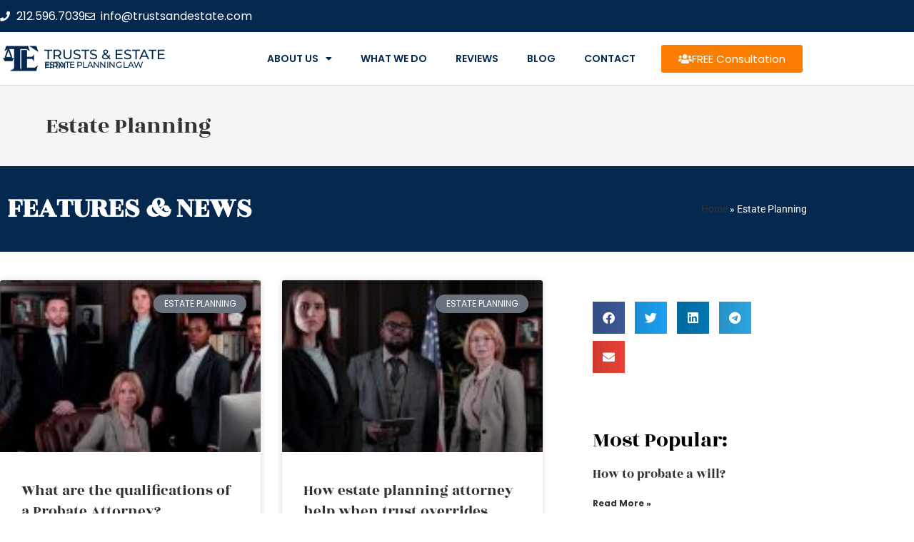

--- FILE ---
content_type: text/html; charset=UTF-8
request_url: https://revocabletrustbrooklyn.com/category/estate-planning/
body_size: 24660
content:

<!DOCTYPE html>
<html class="html" lang="en-US" itemscope itemtype="https://schema.org/WebPage">
<head>
	<meta charset="UTF-8">
	<link rel="profile" href="https://gmpg.org/xfn/11">
	
	<meta name='robots' content='index, follow, max-image-preview:large, max-snippet:-1, max-video-preview:-1' />
<meta name="viewport" content="width=device-width, initial-scale=1">
	<!-- This site is optimized with the Yoast SEO plugin v26.6 - https://yoast.com/wordpress/plugins/seo/ -->
	<title>Estate Planning Archives - Revocable Trust Brooklyn</title>
	<link rel="canonical" href="https://revocabletrustbrooklyn.com/category/estate-planning/" />
	<link rel="next" href="https://revocabletrustbrooklyn.com/category/estate-planning/page/2/" />
	<meta property="og:locale" content="en_US" />
	<meta property="og:type" content="article" />
	<meta property="og:title" content="Estate Planning Archives - Revocable Trust Brooklyn" />
	<meta property="og:url" content="https://revocabletrustbrooklyn.com/category/estate-planning/" />
	<meta property="og:site_name" content="Revocable Trust Brooklyn" />
	<meta name="twitter:card" content="summary_large_image" />
	<script type="application/ld+json" class="yoast-schema-graph">{"@context":"https://schema.org","@graph":[{"@type":"CollectionPage","@id":"https://revocabletrustbrooklyn.com/category/estate-planning/","url":"https://revocabletrustbrooklyn.com/category/estate-planning/","name":"Estate Planning Archives - Revocable Trust Brooklyn","isPartOf":{"@id":"https://revocabletrustbrooklyn.com/#website"},"primaryImageOfPage":{"@id":"https://revocabletrustbrooklyn.com/category/estate-planning/#primaryimage"},"image":{"@id":"https://revocabletrustbrooklyn.com/category/estate-planning/#primaryimage"},"thumbnailUrl":"https://revocabletrustbrooklyn.com/wp-content/uploads/2023/01/How-Estate-Planning-lawyer-help-to-reduce-the-tax-burden.jpg","breadcrumb":{"@id":"https://revocabletrustbrooklyn.com/category/estate-planning/#breadcrumb"},"inLanguage":"en-US"},{"@type":"ImageObject","inLanguage":"en-US","@id":"https://revocabletrustbrooklyn.com/category/estate-planning/#primaryimage","url":"https://revocabletrustbrooklyn.com/wp-content/uploads/2023/01/How-Estate-Planning-lawyer-help-to-reduce-the-tax-burden.jpg","contentUrl":"https://revocabletrustbrooklyn.com/wp-content/uploads/2023/01/How-Estate-Planning-lawyer-help-to-reduce-the-tax-burden.jpg","width":1200,"height":600,"caption":"Estate Planning lawyer helps to reduce the tax burden"},{"@type":"BreadcrumbList","@id":"https://revocabletrustbrooklyn.com/category/estate-planning/#breadcrumb","itemListElement":[{"@type":"ListItem","position":1,"name":"Home","item":"https://revocabletrustbrooklyn.com/"},{"@type":"ListItem","position":2,"name":"Estate Planning"}]},{"@type":"WebSite","@id":"https://revocabletrustbrooklyn.com/#website","url":"https://revocabletrustbrooklyn.com/","name":"Revocable Trust Brooklyn","description":"Best Estate planning lawyer in Brooklyn","publisher":{"@id":"https://revocabletrustbrooklyn.com/#organization"},"potentialAction":[{"@type":"SearchAction","target":{"@type":"EntryPoint","urlTemplate":"https://revocabletrustbrooklyn.com/?s={search_term_string}"},"query-input":{"@type":"PropertyValueSpecification","valueRequired":true,"valueName":"search_term_string"}}],"inLanguage":"en-US"},{"@type":"Organization","@id":"https://revocabletrustbrooklyn.com/#organization","name":"Revocable Trust Brooklyn","url":"https://revocabletrustbrooklyn.com/","logo":{"@type":"ImageObject","inLanguage":"en-US","@id":"https://revocabletrustbrooklyn.com/#/schema/logo/image/","url":"https://revocabletrustbrooklyn.com/wp-content/uploads/2019/09/estate-planning-120x120.png","contentUrl":"https://revocabletrustbrooklyn.com/wp-content/uploads/2019/09/estate-planning-120x120.png","width":120,"height":120,"caption":"Revocable Trust Brooklyn"},"image":{"@id":"https://revocabletrustbrooklyn.com/#/schema/logo/image/"}}]}</script>
	<!-- / Yoast SEO plugin. -->


<link rel="alternate" type="application/rss+xml" title="Revocable Trust Brooklyn &raquo; Feed" href="https://revocabletrustbrooklyn.com/feed/" />
<link rel="alternate" type="application/rss+xml" title="Revocable Trust Brooklyn &raquo; Comments Feed" href="https://revocabletrustbrooklyn.com/comments/feed/" />
<link rel="alternate" type="application/rss+xml" title="Revocable Trust Brooklyn &raquo; Estate Planning Category Feed" href="https://revocabletrustbrooklyn.com/category/estate-planning/feed/" />
<style id='wp-img-auto-sizes-contain-inline-css'>
img:is([sizes=auto i],[sizes^="auto," i]){contain-intrinsic-size:3000px 1500px}
/*# sourceURL=wp-img-auto-sizes-contain-inline-css */
</style>
<!-- <link rel='stylesheet' id='wp-block-library-css' href='https://revocabletrustbrooklyn.com/wp-includes/css/dist/block-library/style.min.css?ver=6.9' media='all' /> -->
<link rel="stylesheet" type="text/css" href="//revocabletrustbrooklyn.com/wp-content/cache/wpfc-minified/79pda0ki/7py8j.css" media="all"/>
<style id='wp-block-library-theme-inline-css'>
.wp-block-audio :where(figcaption){color:#555;font-size:13px;text-align:center}.is-dark-theme .wp-block-audio :where(figcaption){color:#ffffffa6}.wp-block-audio{margin:0 0 1em}.wp-block-code{border:1px solid #ccc;border-radius:4px;font-family:Menlo,Consolas,monaco,monospace;padding:.8em 1em}.wp-block-embed :where(figcaption){color:#555;font-size:13px;text-align:center}.is-dark-theme .wp-block-embed :where(figcaption){color:#ffffffa6}.wp-block-embed{margin:0 0 1em}.blocks-gallery-caption{color:#555;font-size:13px;text-align:center}.is-dark-theme .blocks-gallery-caption{color:#ffffffa6}:root :where(.wp-block-image figcaption){color:#555;font-size:13px;text-align:center}.is-dark-theme :root :where(.wp-block-image figcaption){color:#ffffffa6}.wp-block-image{margin:0 0 1em}.wp-block-pullquote{border-bottom:4px solid;border-top:4px solid;color:currentColor;margin-bottom:1.75em}.wp-block-pullquote :where(cite),.wp-block-pullquote :where(footer),.wp-block-pullquote__citation{color:currentColor;font-size:.8125em;font-style:normal;text-transform:uppercase}.wp-block-quote{border-left:.25em solid;margin:0 0 1.75em;padding-left:1em}.wp-block-quote cite,.wp-block-quote footer{color:currentColor;font-size:.8125em;font-style:normal;position:relative}.wp-block-quote:where(.has-text-align-right){border-left:none;border-right:.25em solid;padding-left:0;padding-right:1em}.wp-block-quote:where(.has-text-align-center){border:none;padding-left:0}.wp-block-quote.is-large,.wp-block-quote.is-style-large,.wp-block-quote:where(.is-style-plain){border:none}.wp-block-search .wp-block-search__label{font-weight:700}.wp-block-search__button{border:1px solid #ccc;padding:.375em .625em}:where(.wp-block-group.has-background){padding:1.25em 2.375em}.wp-block-separator.has-css-opacity{opacity:.4}.wp-block-separator{border:none;border-bottom:2px solid;margin-left:auto;margin-right:auto}.wp-block-separator.has-alpha-channel-opacity{opacity:1}.wp-block-separator:not(.is-style-wide):not(.is-style-dots){width:100px}.wp-block-separator.has-background:not(.is-style-dots){border-bottom:none;height:1px}.wp-block-separator.has-background:not(.is-style-wide):not(.is-style-dots){height:2px}.wp-block-table{margin:0 0 1em}.wp-block-table td,.wp-block-table th{word-break:normal}.wp-block-table :where(figcaption){color:#555;font-size:13px;text-align:center}.is-dark-theme .wp-block-table :where(figcaption){color:#ffffffa6}.wp-block-video :where(figcaption){color:#555;font-size:13px;text-align:center}.is-dark-theme .wp-block-video :where(figcaption){color:#ffffffa6}.wp-block-video{margin:0 0 1em}:root :where(.wp-block-template-part.has-background){margin-bottom:0;margin-top:0;padding:1.25em 2.375em}
/*# sourceURL=/wp-includes/css/dist/block-library/theme.min.css */
</style>
<style id='classic-theme-styles-inline-css'>
/*! This file is auto-generated */
.wp-block-button__link{color:#fff;background-color:#32373c;border-radius:9999px;box-shadow:none;text-decoration:none;padding:calc(.667em + 2px) calc(1.333em + 2px);font-size:1.125em}.wp-block-file__button{background:#32373c;color:#fff;text-decoration:none}
/*# sourceURL=/wp-includes/css/classic-themes.min.css */
</style>
<style id='global-styles-inline-css'>
:root{--wp--preset--aspect-ratio--square: 1;--wp--preset--aspect-ratio--4-3: 4/3;--wp--preset--aspect-ratio--3-4: 3/4;--wp--preset--aspect-ratio--3-2: 3/2;--wp--preset--aspect-ratio--2-3: 2/3;--wp--preset--aspect-ratio--16-9: 16/9;--wp--preset--aspect-ratio--9-16: 9/16;--wp--preset--color--black: #000000;--wp--preset--color--cyan-bluish-gray: #abb8c3;--wp--preset--color--white: #ffffff;--wp--preset--color--pale-pink: #f78da7;--wp--preset--color--vivid-red: #cf2e2e;--wp--preset--color--luminous-vivid-orange: #ff6900;--wp--preset--color--luminous-vivid-amber: #fcb900;--wp--preset--color--light-green-cyan: #7bdcb5;--wp--preset--color--vivid-green-cyan: #00d084;--wp--preset--color--pale-cyan-blue: #8ed1fc;--wp--preset--color--vivid-cyan-blue: #0693e3;--wp--preset--color--vivid-purple: #9b51e0;--wp--preset--gradient--vivid-cyan-blue-to-vivid-purple: linear-gradient(135deg,rgb(6,147,227) 0%,rgb(155,81,224) 100%);--wp--preset--gradient--light-green-cyan-to-vivid-green-cyan: linear-gradient(135deg,rgb(122,220,180) 0%,rgb(0,208,130) 100%);--wp--preset--gradient--luminous-vivid-amber-to-luminous-vivid-orange: linear-gradient(135deg,rgb(252,185,0) 0%,rgb(255,105,0) 100%);--wp--preset--gradient--luminous-vivid-orange-to-vivid-red: linear-gradient(135deg,rgb(255,105,0) 0%,rgb(207,46,46) 100%);--wp--preset--gradient--very-light-gray-to-cyan-bluish-gray: linear-gradient(135deg,rgb(238,238,238) 0%,rgb(169,184,195) 100%);--wp--preset--gradient--cool-to-warm-spectrum: linear-gradient(135deg,rgb(74,234,220) 0%,rgb(151,120,209) 20%,rgb(207,42,186) 40%,rgb(238,44,130) 60%,rgb(251,105,98) 80%,rgb(254,248,76) 100%);--wp--preset--gradient--blush-light-purple: linear-gradient(135deg,rgb(255,206,236) 0%,rgb(152,150,240) 100%);--wp--preset--gradient--blush-bordeaux: linear-gradient(135deg,rgb(254,205,165) 0%,rgb(254,45,45) 50%,rgb(107,0,62) 100%);--wp--preset--gradient--luminous-dusk: linear-gradient(135deg,rgb(255,203,112) 0%,rgb(199,81,192) 50%,rgb(65,88,208) 100%);--wp--preset--gradient--pale-ocean: linear-gradient(135deg,rgb(255,245,203) 0%,rgb(182,227,212) 50%,rgb(51,167,181) 100%);--wp--preset--gradient--electric-grass: linear-gradient(135deg,rgb(202,248,128) 0%,rgb(113,206,126) 100%);--wp--preset--gradient--midnight: linear-gradient(135deg,rgb(2,3,129) 0%,rgb(40,116,252) 100%);--wp--preset--font-size--small: 13px;--wp--preset--font-size--medium: 20px;--wp--preset--font-size--large: 36px;--wp--preset--font-size--x-large: 42px;--wp--preset--spacing--20: 0.44rem;--wp--preset--spacing--30: 0.67rem;--wp--preset--spacing--40: 1rem;--wp--preset--spacing--50: 1.5rem;--wp--preset--spacing--60: 2.25rem;--wp--preset--spacing--70: 3.38rem;--wp--preset--spacing--80: 5.06rem;--wp--preset--shadow--natural: 6px 6px 9px rgba(0, 0, 0, 0.2);--wp--preset--shadow--deep: 12px 12px 50px rgba(0, 0, 0, 0.4);--wp--preset--shadow--sharp: 6px 6px 0px rgba(0, 0, 0, 0.2);--wp--preset--shadow--outlined: 6px 6px 0px -3px rgb(255, 255, 255), 6px 6px rgb(0, 0, 0);--wp--preset--shadow--crisp: 6px 6px 0px rgb(0, 0, 0);}:where(.is-layout-flex){gap: 0.5em;}:where(.is-layout-grid){gap: 0.5em;}body .is-layout-flex{display: flex;}.is-layout-flex{flex-wrap: wrap;align-items: center;}.is-layout-flex > :is(*, div){margin: 0;}body .is-layout-grid{display: grid;}.is-layout-grid > :is(*, div){margin: 0;}:where(.wp-block-columns.is-layout-flex){gap: 2em;}:where(.wp-block-columns.is-layout-grid){gap: 2em;}:where(.wp-block-post-template.is-layout-flex){gap: 1.25em;}:where(.wp-block-post-template.is-layout-grid){gap: 1.25em;}.has-black-color{color: var(--wp--preset--color--black) !important;}.has-cyan-bluish-gray-color{color: var(--wp--preset--color--cyan-bluish-gray) !important;}.has-white-color{color: var(--wp--preset--color--white) !important;}.has-pale-pink-color{color: var(--wp--preset--color--pale-pink) !important;}.has-vivid-red-color{color: var(--wp--preset--color--vivid-red) !important;}.has-luminous-vivid-orange-color{color: var(--wp--preset--color--luminous-vivid-orange) !important;}.has-luminous-vivid-amber-color{color: var(--wp--preset--color--luminous-vivid-amber) !important;}.has-light-green-cyan-color{color: var(--wp--preset--color--light-green-cyan) !important;}.has-vivid-green-cyan-color{color: var(--wp--preset--color--vivid-green-cyan) !important;}.has-pale-cyan-blue-color{color: var(--wp--preset--color--pale-cyan-blue) !important;}.has-vivid-cyan-blue-color{color: var(--wp--preset--color--vivid-cyan-blue) !important;}.has-vivid-purple-color{color: var(--wp--preset--color--vivid-purple) !important;}.has-black-background-color{background-color: var(--wp--preset--color--black) !important;}.has-cyan-bluish-gray-background-color{background-color: var(--wp--preset--color--cyan-bluish-gray) !important;}.has-white-background-color{background-color: var(--wp--preset--color--white) !important;}.has-pale-pink-background-color{background-color: var(--wp--preset--color--pale-pink) !important;}.has-vivid-red-background-color{background-color: var(--wp--preset--color--vivid-red) !important;}.has-luminous-vivid-orange-background-color{background-color: var(--wp--preset--color--luminous-vivid-orange) !important;}.has-luminous-vivid-amber-background-color{background-color: var(--wp--preset--color--luminous-vivid-amber) !important;}.has-light-green-cyan-background-color{background-color: var(--wp--preset--color--light-green-cyan) !important;}.has-vivid-green-cyan-background-color{background-color: var(--wp--preset--color--vivid-green-cyan) !important;}.has-pale-cyan-blue-background-color{background-color: var(--wp--preset--color--pale-cyan-blue) !important;}.has-vivid-cyan-blue-background-color{background-color: var(--wp--preset--color--vivid-cyan-blue) !important;}.has-vivid-purple-background-color{background-color: var(--wp--preset--color--vivid-purple) !important;}.has-black-border-color{border-color: var(--wp--preset--color--black) !important;}.has-cyan-bluish-gray-border-color{border-color: var(--wp--preset--color--cyan-bluish-gray) !important;}.has-white-border-color{border-color: var(--wp--preset--color--white) !important;}.has-pale-pink-border-color{border-color: var(--wp--preset--color--pale-pink) !important;}.has-vivid-red-border-color{border-color: var(--wp--preset--color--vivid-red) !important;}.has-luminous-vivid-orange-border-color{border-color: var(--wp--preset--color--luminous-vivid-orange) !important;}.has-luminous-vivid-amber-border-color{border-color: var(--wp--preset--color--luminous-vivid-amber) !important;}.has-light-green-cyan-border-color{border-color: var(--wp--preset--color--light-green-cyan) !important;}.has-vivid-green-cyan-border-color{border-color: var(--wp--preset--color--vivid-green-cyan) !important;}.has-pale-cyan-blue-border-color{border-color: var(--wp--preset--color--pale-cyan-blue) !important;}.has-vivid-cyan-blue-border-color{border-color: var(--wp--preset--color--vivid-cyan-blue) !important;}.has-vivid-purple-border-color{border-color: var(--wp--preset--color--vivid-purple) !important;}.has-vivid-cyan-blue-to-vivid-purple-gradient-background{background: var(--wp--preset--gradient--vivid-cyan-blue-to-vivid-purple) !important;}.has-light-green-cyan-to-vivid-green-cyan-gradient-background{background: var(--wp--preset--gradient--light-green-cyan-to-vivid-green-cyan) !important;}.has-luminous-vivid-amber-to-luminous-vivid-orange-gradient-background{background: var(--wp--preset--gradient--luminous-vivid-amber-to-luminous-vivid-orange) !important;}.has-luminous-vivid-orange-to-vivid-red-gradient-background{background: var(--wp--preset--gradient--luminous-vivid-orange-to-vivid-red) !important;}.has-very-light-gray-to-cyan-bluish-gray-gradient-background{background: var(--wp--preset--gradient--very-light-gray-to-cyan-bluish-gray) !important;}.has-cool-to-warm-spectrum-gradient-background{background: var(--wp--preset--gradient--cool-to-warm-spectrum) !important;}.has-blush-light-purple-gradient-background{background: var(--wp--preset--gradient--blush-light-purple) !important;}.has-blush-bordeaux-gradient-background{background: var(--wp--preset--gradient--blush-bordeaux) !important;}.has-luminous-dusk-gradient-background{background: var(--wp--preset--gradient--luminous-dusk) !important;}.has-pale-ocean-gradient-background{background: var(--wp--preset--gradient--pale-ocean) !important;}.has-electric-grass-gradient-background{background: var(--wp--preset--gradient--electric-grass) !important;}.has-midnight-gradient-background{background: var(--wp--preset--gradient--midnight) !important;}.has-small-font-size{font-size: var(--wp--preset--font-size--small) !important;}.has-medium-font-size{font-size: var(--wp--preset--font-size--medium) !important;}.has-large-font-size{font-size: var(--wp--preset--font-size--large) !important;}.has-x-large-font-size{font-size: var(--wp--preset--font-size--x-large) !important;}
:where(.wp-block-post-template.is-layout-flex){gap: 1.25em;}:where(.wp-block-post-template.is-layout-grid){gap: 1.25em;}
:where(.wp-block-term-template.is-layout-flex){gap: 1.25em;}:where(.wp-block-term-template.is-layout-grid){gap: 1.25em;}
:where(.wp-block-columns.is-layout-flex){gap: 2em;}:where(.wp-block-columns.is-layout-grid){gap: 2em;}
:root :where(.wp-block-pullquote){font-size: 1.5em;line-height: 1.6;}
/*# sourceURL=global-styles-inline-css */
</style>
<!-- <link rel='stylesheet' id='eae-css-css' href='https://revocabletrustbrooklyn.com/wp-content/plugins/addon-elements-for-elementor-page-builder/assets/css/eae.min.css?ver=1.14.4' media='all' /> -->
<!-- <link rel='stylesheet' id='eae-peel-css-css' href='https://revocabletrustbrooklyn.com/wp-content/plugins/addon-elements-for-elementor-page-builder/assets/lib/peel/peel.css?ver=1.14.4' media='all' /> -->
<!-- <link rel='stylesheet' id='font-awesome-css' href='https://revocabletrustbrooklyn.com/wp-content/themes/oceanwp/assets/fonts/fontawesome/css/all.min.css?ver=6.7.2' media='all' /> -->
<!-- <link rel='stylesheet' id='simple-line-icons-css' href='https://revocabletrustbrooklyn.com/wp-content/themes/oceanwp/assets/css/third/simple-line-icons.min.css?ver=2.4.0' media='all' /> -->
<!-- <link rel='stylesheet' id='oceanwp-style-css' href='https://revocabletrustbrooklyn.com/wp-content/themes/oceanwp/assets/css/style.min.css?ver=1.0' media='all' /> -->
<!-- <link rel='stylesheet' id='elementor-frontend-css' href='https://revocabletrustbrooklyn.com/wp-content/plugins/elementor/assets/css/frontend.min.css?ver=3.34.0' media='all' /> -->
<!-- <link rel='stylesheet' id='widget-icon-list-css' href='https://revocabletrustbrooklyn.com/wp-content/plugins/elementor/assets/css/widget-icon-list.min.css?ver=3.34.0' media='all' /> -->
<!-- <link rel='stylesheet' id='widget-image-css' href='https://revocabletrustbrooklyn.com/wp-content/plugins/elementor/assets/css/widget-image.min.css?ver=3.34.0' media='all' /> -->
<!-- <link rel='stylesheet' id='widget-heading-css' href='https://revocabletrustbrooklyn.com/wp-content/plugins/elementor/assets/css/widget-heading.min.css?ver=3.34.0' media='all' /> -->
<!-- <link rel='stylesheet' id='widget-nav-menu-css' href='https://revocabletrustbrooklyn.com/wp-content/plugins/elementor-pro/assets/css/widget-nav-menu.min.css?ver=3.33.2' media='all' /> -->
<!-- <link rel='stylesheet' id='e-sticky-css' href='https://revocabletrustbrooklyn.com/wp-content/plugins/elementor-pro/assets/css/modules/sticky.min.css?ver=3.33.2' media='all' /> -->
<!-- <link rel='stylesheet' id='widget-divider-css' href='https://revocabletrustbrooklyn.com/wp-content/plugins/elementor/assets/css/widget-divider.min.css?ver=3.34.0' media='all' /> -->
<!-- <link rel='stylesheet' id='widget-flip-box-css' href='https://revocabletrustbrooklyn.com/wp-content/plugins/elementor-pro/assets/css/widget-flip-box.min.css?ver=3.33.2' media='all' /> -->
<!-- <link rel='stylesheet' id='e-animation-fadeInRight-css' href='https://revocabletrustbrooklyn.com/wp-content/plugins/elementor/assets/lib/animations/styles/fadeInRight.min.css?ver=3.34.0' media='all' /> -->
<!-- <link rel='stylesheet' id='widget-breadcrumbs-css' href='https://revocabletrustbrooklyn.com/wp-content/plugins/elementor-pro/assets/css/widget-breadcrumbs.min.css?ver=3.33.2' media='all' /> -->
<!-- <link rel='stylesheet' id='widget-posts-css' href='https://revocabletrustbrooklyn.com/wp-content/plugins/elementor-pro/assets/css/widget-posts.min.css?ver=3.33.2' media='all' /> -->
<!-- <link rel='stylesheet' id='swiper-css' href='https://revocabletrustbrooklyn.com/wp-content/plugins/elementor/assets/lib/swiper/v8/css/swiper.min.css?ver=8.4.5' media='all' /> -->
<!-- <link rel='stylesheet' id='e-swiper-css' href='https://revocabletrustbrooklyn.com/wp-content/plugins/elementor/assets/css/conditionals/e-swiper.min.css?ver=3.34.0' media='all' /> -->
<!-- <link rel='stylesheet' id='widget-share-buttons-css' href='https://revocabletrustbrooklyn.com/wp-content/plugins/elementor-pro/assets/css/widget-share-buttons.min.css?ver=3.33.2' media='all' /> -->
<!-- <link rel='stylesheet' id='e-apple-webkit-css' href='https://revocabletrustbrooklyn.com/wp-content/plugins/elementor/assets/css/conditionals/apple-webkit.min.css?ver=3.34.0' media='all' /> -->
<!-- <link rel='stylesheet' id='elementor-icons-shared-0-css' href='https://revocabletrustbrooklyn.com/wp-content/plugins/elementor/assets/lib/font-awesome/css/fontawesome.min.css?ver=5.15.3' media='all' /> -->
<!-- <link rel='stylesheet' id='elementor-icons-fa-solid-css' href='https://revocabletrustbrooklyn.com/wp-content/plugins/elementor/assets/lib/font-awesome/css/solid.min.css?ver=5.15.3' media='all' /> -->
<!-- <link rel='stylesheet' id='elementor-icons-fa-brands-css' href='https://revocabletrustbrooklyn.com/wp-content/plugins/elementor/assets/lib/font-awesome/css/brands.min.css?ver=5.15.3' media='all' /> -->
<!-- <link rel='stylesheet' id='elementor-icons-css' href='https://revocabletrustbrooklyn.com/wp-content/plugins/elementor/assets/lib/eicons/css/elementor-icons.min.css?ver=5.45.0' media='all' /> -->
<link rel="stylesheet" type="text/css" href="//revocabletrustbrooklyn.com/wp-content/cache/wpfc-minified/1pwhztjj/7q0fd.css" media="all"/>
<link rel='stylesheet' id='elementor-post-1316-css' href='https://revocabletrustbrooklyn.com/wp-content/uploads/elementor/css/post-1316.css?ver=1766411021' media='all' />
<link rel='stylesheet' id='elementor-post-478-css' href='https://revocabletrustbrooklyn.com/wp-content/uploads/elementor/css/post-478.css?ver=1766411022' media='all' />
<link rel='stylesheet' id='elementor-post-482-css' href='https://revocabletrustbrooklyn.com/wp-content/uploads/elementor/css/post-482.css?ver=1766411022' media='all' />
<link rel='stylesheet' id='elementor-post-1325-css' href='https://revocabletrustbrooklyn.com/wp-content/uploads/elementor/css/post-1325.css?ver=1766411363' media='all' />
<!-- <link rel='stylesheet' id='oe-widgets-style-css' href='https://revocabletrustbrooklyn.com/wp-content/plugins/ocean-extra/assets/css/widgets.css?ver=6.9' media='all' /> -->
<!-- <link rel='stylesheet' id='elementor-gf-local-roboto-css' href='https://revocabletrustbrooklyn.com/wp-content/uploads/elementor/google-fonts/css/roboto.css?ver=1742218999' media='all' /> -->
<!-- <link rel='stylesheet' id='elementor-gf-local-robotoslab-css' href='https://revocabletrustbrooklyn.com/wp-content/uploads/elementor/google-fonts/css/robotoslab.css?ver=1742219003' media='all' /> -->
<!-- <link rel='stylesheet' id='elementor-gf-local-montserrat-css' href='https://revocabletrustbrooklyn.com/wp-content/uploads/elementor/google-fonts/css/montserrat.css?ver=1742219010' media='all' /> -->
<!-- <link rel='stylesheet' id='elementor-gf-local-rozhaone-css' href='https://revocabletrustbrooklyn.com/wp-content/uploads/elementor/google-fonts/css/rozhaone.css?ver=1742219010' media='all' /> -->
<!-- <link rel='stylesheet' id='elementor-gf-local-poppins-css' href='https://revocabletrustbrooklyn.com/wp-content/uploads/elementor/google-fonts/css/poppins.css?ver=1742219004' media='all' /> -->
<!-- <link rel='stylesheet' id='elementor-icons-fa-regular-css' href='https://revocabletrustbrooklyn.com/wp-content/plugins/elementor/assets/lib/font-awesome/css/regular.min.css?ver=5.15.3' media='all' /> -->
<link rel="stylesheet" type="text/css" href="//revocabletrustbrooklyn.com/wp-content/cache/wpfc-minified/mmma33sr/7q0fd.css" media="all"/>
<script src="https://revocabletrustbrooklyn.com/wp-content/plugins/addon-elements-for-elementor-page-builder/assets/js/iconHelper.js?ver=1.0" id="eae-iconHelper-js"></script>
<script src="https://revocabletrustbrooklyn.com/wp-includes/js/jquery/jquery.min.js?ver=3.7.1" id="jquery-core-js"></script>
<script src="https://revocabletrustbrooklyn.com/wp-includes/js/jquery/jquery-migrate.min.js?ver=3.4.1" id="jquery-migrate-js"></script>
<link rel="https://api.w.org/" href="https://revocabletrustbrooklyn.com/wp-json/" /><link rel="alternate" title="JSON" type="application/json" href="https://revocabletrustbrooklyn.com/wp-json/wp/v2/categories/3" /><link rel="EditURI" type="application/rsd+xml" title="RSD" href="https://revocabletrustbrooklyn.com/xmlrpc.php?rsd" />
<meta name="generator" content="WordPress 6.9" />
<meta name="generator" content="Elementor 3.34.0; features: additional_custom_breakpoints; settings: css_print_method-external, google_font-enabled, font_display-auto">
			<style>
				.e-con.e-parent:nth-of-type(n+4):not(.e-lazyloaded):not(.e-no-lazyload),
				.e-con.e-parent:nth-of-type(n+4):not(.e-lazyloaded):not(.e-no-lazyload) * {
					background-image: none !important;
				}
				@media screen and (max-height: 1024px) {
					.e-con.e-parent:nth-of-type(n+3):not(.e-lazyloaded):not(.e-no-lazyload),
					.e-con.e-parent:nth-of-type(n+3):not(.e-lazyloaded):not(.e-no-lazyload) * {
						background-image: none !important;
					}
				}
				@media screen and (max-height: 640px) {
					.e-con.e-parent:nth-of-type(n+2):not(.e-lazyloaded):not(.e-no-lazyload),
					.e-con.e-parent:nth-of-type(n+2):not(.e-lazyloaded):not(.e-no-lazyload) * {
						background-image: none !important;
					}
				}
			</style>
			<link rel="icon" href="https://revocabletrustbrooklyn.com/wp-content/uploads/2019/09/cropped-estate-planning-120x120-1-32x32.png" sizes="32x32" />
<link rel="icon" href="https://revocabletrustbrooklyn.com/wp-content/uploads/2019/09/cropped-estate-planning-120x120-1-192x192.png" sizes="192x192" />
<link rel="apple-touch-icon" href="https://revocabletrustbrooklyn.com/wp-content/uploads/2019/09/cropped-estate-planning-120x120-1-180x180.png" />
<meta name="msapplication-TileImage" content="https://revocabletrustbrooklyn.com/wp-content/uploads/2019/09/cropped-estate-planning-120x120-1-270x270.png" />
<!-- OceanWP CSS -->
<style type="text/css">
/* Colors */a:hover,a.light:hover,.theme-heading .text::before,.theme-heading .text::after,#top-bar-content >a:hover,#top-bar-social li.oceanwp-email a:hover,#site-navigation-wrap .dropdown-menu >li >a:hover,#site-header.medium-header #medium-searchform button:hover,.oceanwp-mobile-menu-icon a:hover,.blog-entry.post .blog-entry-header .entry-title a:hover,.blog-entry.post .blog-entry-readmore a:hover,.blog-entry.thumbnail-entry .blog-entry-category a,ul.meta li a:hover,.dropcap,.single nav.post-navigation .nav-links .title,body .related-post-title a:hover,body #wp-calendar caption,body .contact-info-widget.default i,body .contact-info-widget.big-icons i,body .custom-links-widget .oceanwp-custom-links li a:hover,body .custom-links-widget .oceanwp-custom-links li a:hover:before,body .posts-thumbnails-widget li a:hover,body .social-widget li.oceanwp-email a:hover,.comment-author .comment-meta .comment-reply-link,#respond #cancel-comment-reply-link:hover,#footer-widgets .footer-box a:hover,#footer-bottom a:hover,#footer-bottom #footer-bottom-menu a:hover,.sidr a:hover,.sidr-class-dropdown-toggle:hover,.sidr-class-menu-item-has-children.active >a,.sidr-class-menu-item-has-children.active >a >.sidr-class-dropdown-toggle,input[type=checkbox]:checked:before{color:#fb7e00}.single nav.post-navigation .nav-links .title .owp-icon use,.blog-entry.post .blog-entry-readmore a:hover .owp-icon use,body .contact-info-widget.default .owp-icon use,body .contact-info-widget.big-icons .owp-icon use{stroke:#fb7e00}input[type="button"],input[type="reset"],input[type="submit"],button[type="submit"],.button,#site-navigation-wrap .dropdown-menu >li.btn >a >span,.thumbnail:hover i,.thumbnail:hover .link-post-svg-icon,.post-quote-content,.omw-modal .omw-close-modal,body .contact-info-widget.big-icons li:hover i,body .contact-info-widget.big-icons li:hover .owp-icon,body div.wpforms-container-full .wpforms-form input[type=submit],body div.wpforms-container-full .wpforms-form button[type=submit],body div.wpforms-container-full .wpforms-form .wpforms-page-button,.woocommerce-cart .wp-element-button,.woocommerce-checkout .wp-element-button,.wp-block-button__link{background-color:#fb7e00}.widget-title{border-color:#fb7e00}blockquote{border-color:#fb7e00}.wp-block-quote{border-color:#fb7e00}#searchform-dropdown{border-color:#fb7e00}.dropdown-menu .sub-menu{border-color:#fb7e00}.blog-entry.large-entry .blog-entry-readmore a:hover{border-color:#fb7e00}.oceanwp-newsletter-form-wrap input[type="email"]:focus{border-color:#fb7e00}.social-widget li.oceanwp-email a:hover{border-color:#fb7e00}#respond #cancel-comment-reply-link:hover{border-color:#fb7e00}body .contact-info-widget.big-icons li:hover i{border-color:#fb7e00}body .contact-info-widget.big-icons li:hover .owp-icon{border-color:#fb7e00}#footer-widgets .oceanwp-newsletter-form-wrap input[type="email"]:focus{border-color:#fb7e00}input[type="button"]:hover,input[type="reset"]:hover,input[type="submit"]:hover,button[type="submit"]:hover,input[type="button"]:focus,input[type="reset"]:focus,input[type="submit"]:focus,button[type="submit"]:focus,.button:hover,.button:focus,#site-navigation-wrap .dropdown-menu >li.btn >a:hover >span,.post-quote-author,.omw-modal .omw-close-modal:hover,body div.wpforms-container-full .wpforms-form input[type=submit]:hover,body div.wpforms-container-full .wpforms-form button[type=submit]:hover,body div.wpforms-container-full .wpforms-form .wpforms-page-button:hover,.woocommerce-cart .wp-element-button:hover,.woocommerce-checkout .wp-element-button:hover,.wp-block-button__link:hover{background-color:#05294e}a:hover{color:#05294e}a:hover .owp-icon use{stroke:#05294e}body .theme-button,body input[type="submit"],body button[type="submit"],body button,body .button,body div.wpforms-container-full .wpforms-form input[type=submit],body div.wpforms-container-full .wpforms-form button[type=submit],body div.wpforms-container-full .wpforms-form .wpforms-page-button,.woocommerce-cart .wp-element-button,.woocommerce-checkout .wp-element-button,.wp-block-button__link{background-color:#fb7e00}body .theme-button:hover,body input[type="submit"]:hover,body button[type="submit"]:hover,body button:hover,body .button:hover,body div.wpforms-container-full .wpforms-form input[type=submit]:hover,body div.wpforms-container-full .wpforms-form input[type=submit]:active,body div.wpforms-container-full .wpforms-form button[type=submit]:hover,body div.wpforms-container-full .wpforms-form button[type=submit]:active,body div.wpforms-container-full .wpforms-form .wpforms-page-button:hover,body div.wpforms-container-full .wpforms-form .wpforms-page-button:active,.woocommerce-cart .wp-element-button:hover,.woocommerce-checkout .wp-element-button:hover,.wp-block-button__link:hover{background-color:#05294e}body .theme-button,body input[type="submit"],body button[type="submit"],body button,body .button,body div.wpforms-container-full .wpforms-form input[type=submit],body div.wpforms-container-full .wpforms-form button[type=submit],body div.wpforms-container-full .wpforms-form .wpforms-page-button,.woocommerce-cart .wp-element-button,.woocommerce-checkout .wp-element-button,.wp-block-button__link{border-color:#ffffff}body .theme-button:hover,body input[type="submit"]:hover,body button[type="submit"]:hover,body button:hover,body .button:hover,body div.wpforms-container-full .wpforms-form input[type=submit]:hover,body div.wpforms-container-full .wpforms-form input[type=submit]:active,body div.wpforms-container-full .wpforms-form button[type=submit]:hover,body div.wpforms-container-full .wpforms-form button[type=submit]:active,body div.wpforms-container-full .wpforms-form .wpforms-page-button:hover,body div.wpforms-container-full .wpforms-form .wpforms-page-button:active,.woocommerce-cart .wp-element-button:hover,.woocommerce-checkout .wp-element-button:hover,.wp-block-button__link:hover{border-color:#ffffff}.site-breadcrumbs a:hover,.background-image-page-header .site-breadcrumbs a:hover{color:#05294e}.site-breadcrumbs a:hover .owp-icon use,.background-image-page-header .site-breadcrumbs a:hover .owp-icon use{stroke:#05294e}body{color:#474747}h1,h2,h3,h4,h5,h6,.theme-heading,.widget-title,.oceanwp-widget-recent-posts-title,.comment-reply-title,.entry-title,.sidebar-box .widget-title{color:#05294e}h1{color:#05294e}h2{color:#05294e}h3{color:#05294e}h4{color:#05294e}/* OceanWP Style Settings CSS */.theme-button,input[type="submit"],button[type="submit"],button,.button,body div.wpforms-container-full .wpforms-form input[type=submit],body div.wpforms-container-full .wpforms-form button[type=submit],body div.wpforms-container-full .wpforms-form .wpforms-page-button{border-style:solid}.theme-button,input[type="submit"],button[type="submit"],button,.button,body div.wpforms-container-full .wpforms-form input[type=submit],body div.wpforms-container-full .wpforms-form button[type=submit],body div.wpforms-container-full .wpforms-form .wpforms-page-button{border-width:1px}form input[type="text"],form input[type="password"],form input[type="email"],form input[type="url"],form input[type="date"],form input[type="month"],form input[type="time"],form input[type="datetime"],form input[type="datetime-local"],form input[type="week"],form input[type="number"],form input[type="search"],form input[type="tel"],form input[type="color"],form select,form textarea,.woocommerce .woocommerce-checkout .select2-container--default .select2-selection--single{border-style:solid}body div.wpforms-container-full .wpforms-form input[type=date],body div.wpforms-container-full .wpforms-form input[type=datetime],body div.wpforms-container-full .wpforms-form input[type=datetime-local],body div.wpforms-container-full .wpforms-form input[type=email],body div.wpforms-container-full .wpforms-form input[type=month],body div.wpforms-container-full .wpforms-form input[type=number],body div.wpforms-container-full .wpforms-form input[type=password],body div.wpforms-container-full .wpforms-form input[type=range],body div.wpforms-container-full .wpforms-form input[type=search],body div.wpforms-container-full .wpforms-form input[type=tel],body div.wpforms-container-full .wpforms-form input[type=text],body div.wpforms-container-full .wpforms-form input[type=time],body div.wpforms-container-full .wpforms-form input[type=url],body div.wpforms-container-full .wpforms-form input[type=week],body div.wpforms-container-full .wpforms-form select,body div.wpforms-container-full .wpforms-form textarea{border-style:solid}form input[type="text"],form input[type="password"],form input[type="email"],form input[type="url"],form input[type="date"],form input[type="month"],form input[type="time"],form input[type="datetime"],form input[type="datetime-local"],form input[type="week"],form input[type="number"],form input[type="search"],form input[type="tel"],form input[type="color"],form select,form textarea{border-radius:3px}body div.wpforms-container-full .wpforms-form input[type=date],body div.wpforms-container-full .wpforms-form input[type=datetime],body div.wpforms-container-full .wpforms-form input[type=datetime-local],body div.wpforms-container-full .wpforms-form input[type=email],body div.wpforms-container-full .wpforms-form input[type=month],body div.wpforms-container-full .wpforms-form input[type=number],body div.wpforms-container-full .wpforms-form input[type=password],body div.wpforms-container-full .wpforms-form input[type=range],body div.wpforms-container-full .wpforms-form input[type=search],body div.wpforms-container-full .wpforms-form input[type=tel],body div.wpforms-container-full .wpforms-form input[type=text],body div.wpforms-container-full .wpforms-form input[type=time],body div.wpforms-container-full .wpforms-form input[type=url],body div.wpforms-container-full .wpforms-form input[type=week],body div.wpforms-container-full .wpforms-form select,body div.wpforms-container-full .wpforms-form textarea{border-radius:3px}/* Header */#site-logo #site-logo-inner,.oceanwp-social-menu .social-menu-inner,#site-header.full_screen-header .menu-bar-inner,.after-header-content .after-header-content-inner{height:74px}#site-navigation-wrap .dropdown-menu >li >a,#site-navigation-wrap .dropdown-menu >li >span.opl-logout-link,.oceanwp-mobile-menu-icon a,.mobile-menu-close,.after-header-content-inner >a{line-height:74px}#site-header.has-header-media .overlay-header-media{background-color:rgba(0,0,0,0.5)}#site-logo a.site-logo-text{color:#05294e}#site-logo a.site-logo-text:hover{color:#fb7e00}#site-navigation-wrap .dropdown-menu >li >a{padding:0 19px}#site-navigation-wrap .dropdown-menu >li >a:hover,.oceanwp-mobile-menu-icon a:hover,#searchform-header-replace-close:hover{color:#fb7e00}#site-navigation-wrap .dropdown-menu >li >a:hover .owp-icon use,.oceanwp-mobile-menu-icon a:hover .owp-icon use,#searchform-header-replace-close:hover .owp-icon use{stroke:#fb7e00}.dropdown-menu .sub-menu,#searchform-dropdown,.current-shop-items-dropdown{border-color:#fb7e00}.navigation li.mega-cat .mega-cat-title{color:#05294e}.navigation li.mega-cat ul li .mega-post-title a:hover{color:#05294e}body .sidr a:hover,body .sidr-class-dropdown-toggle:hover,body .sidr-class-dropdown-toggle .fa,body .sidr-class-menu-item-has-children.active >a,body .sidr-class-menu-item-has-children.active >a >.sidr-class-dropdown-toggle,#mobile-dropdown ul li a:hover,#mobile-dropdown ul li a .dropdown-toggle:hover,#mobile-dropdown .menu-item-has-children.active >a,#mobile-dropdown .menu-item-has-children.active >a >.dropdown-toggle,#mobile-fullscreen ul li a:hover,#mobile-fullscreen .oceanwp-social-menu.simple-social ul li a:hover{color:#05294e}#mobile-fullscreen a.close:hover .close-icon-inner,#mobile-fullscreen a.close:hover .close-icon-inner::after{background-color:#05294e}/* Blog CSS */.blog-entry.post .blog-entry-header .entry-title a{color:#05294e}.single-post .entry-title{color:#05294e}.ocean-single-post-header ul.meta-item li a:hover{color:#333333}/* Sidebar */.sidebar-box .widget-title{color:#05294e}/* Typography */body{font-family:Poppins;font-size:16px;line-height:1.8;font-weight:400}h1,h2,h3,h4,h5,h6,.theme-heading,.widget-title,.oceanwp-widget-recent-posts-title,.comment-reply-title,.entry-title,.sidebar-box .widget-title{font-family:'Rozha One';line-height:1.4;font-weight:500}h1{font-size:50px;line-height:1.4}h2{font-size:30px;line-height:1.4}h3{font-size:22px;line-height:1.4}h4{font-size:20px;line-height:1.4}h5{font-size:14px;line-height:1.4}h6{font-size:15px;line-height:1.4}.page-header .page-header-title,.page-header.background-image-page-header .page-header-title{font-size:32px;line-height:1.4}.page-header .page-subheading{font-size:18px;line-height:1.8}.site-breadcrumbs,.site-breadcrumbs a{font-size:13px;line-height:1.4}#top-bar-content,#top-bar-social-alt{font-size:12px;line-height:1.8}#site-logo a.site-logo-text{font-size:24px;line-height:1.8}.dropdown-menu ul li a.menu-link,#site-header.full_screen-header .fs-dropdown-menu ul.sub-menu li a{font-size:12px;line-height:1.2;letter-spacing:.6px}.sidr-class-dropdown-menu li a,a.sidr-class-toggle-sidr-close,#mobile-dropdown ul li a,body #mobile-fullscreen ul li a{font-size:15px;line-height:1.8}.blog-entry.post .blog-entry-header .entry-title a{font-size:24px;line-height:1.4}.ocean-single-post-header .single-post-title{font-size:34px;line-height:1.4;letter-spacing:.6px}.ocean-single-post-header ul.meta-item li,.ocean-single-post-header ul.meta-item li a{font-size:13px;line-height:1.4;letter-spacing:.6px}.ocean-single-post-header .post-author-name,.ocean-single-post-header .post-author-name a{font-size:14px;line-height:1.4;letter-spacing:.6px}.ocean-single-post-header .post-author-description{font-size:12px;line-height:1.4;letter-spacing:.6px}.single-post .entry-title{line-height:1.4;letter-spacing:.6px}.single-post ul.meta li,.single-post ul.meta li a{font-size:14px;line-height:1.4;letter-spacing:.6px}.sidebar-box .widget-title,.sidebar-box.widget_block .wp-block-heading{font-size:13px;line-height:1;letter-spacing:1px}#footer-widgets .footer-box .widget-title{font-size:13px;line-height:1;letter-spacing:1px}#footer-bottom #copyright{font-size:12px;line-height:1}#footer-bottom #footer-bottom-menu{font-size:12px;line-height:1}.woocommerce-store-notice.demo_store{line-height:2;letter-spacing:1.5px}.demo_store .woocommerce-store-notice__dismiss-link{line-height:2;letter-spacing:1.5px}.woocommerce ul.products li.product li.title h2,.woocommerce ul.products li.product li.title a{font-size:14px;line-height:1.5}.woocommerce ul.products li.product li.category,.woocommerce ul.products li.product li.category a{font-size:12px;line-height:1}.woocommerce ul.products li.product .price{font-size:18px;line-height:1}.woocommerce ul.products li.product .button,.woocommerce ul.products li.product .product-inner .added_to_cart{font-size:12px;line-height:1.5;letter-spacing:1px}.woocommerce ul.products li.owp-woo-cond-notice span,.woocommerce ul.products li.owp-woo-cond-notice a{font-size:16px;line-height:1;letter-spacing:1px;font-weight:600;text-transform:capitalize}.woocommerce div.product .product_title{font-size:24px;line-height:1.4;letter-spacing:.6px}.woocommerce div.product p.price{font-size:36px;line-height:1}.woocommerce .owp-btn-normal .summary form button.button,.woocommerce .owp-btn-big .summary form button.button,.woocommerce .owp-btn-very-big .summary form button.button{font-size:12px;line-height:1.5;letter-spacing:1px;text-transform:uppercase}.woocommerce div.owp-woo-single-cond-notice span,.woocommerce div.owp-woo-single-cond-notice a{font-size:18px;line-height:2;letter-spacing:1.5px;font-weight:600;text-transform:capitalize}.ocean-preloader--active .preloader-after-content{font-size:20px;line-height:1.8;letter-spacing:.6px}
</style>	
</head>

<body class="archive category category-estate-planning category-3 wp-custom-logo wp-embed-responsive wp-theme-oceanwp wp-child-theme-oceanwp-child-theme oceanwp-theme dropdown-mobile default-breakpoint has-sidebar content-right-sidebar has-blog-grid elementor-page-1325 elementor-default elementor-template-full-width elementor-kit-1316">
	
	
	<div id="outer-wrap" class="site clr">

		
		<div id="wrap" class="clr">

			
			
<header id="site-header" class="clr" data-height="74" itemscope="itemscope" itemtype="https://schema.org/WPHeader" role="banner">

			<header data-elementor-type="header" data-elementor-id="478" class="elementor elementor-478 elementor-location-header" data-elementor-post-type="elementor_library">
					<section class="elementor-section elementor-top-section elementor-element elementor-element-50ae2084 elementor-section-height-min-height elementor-section-content-middle elementor-section-stretched elementor-section-boxed elementor-section-height-default elementor-section-items-middle" data-id="50ae2084" data-element_type="section" data-settings="{&quot;background_background&quot;:&quot;classic&quot;,&quot;stretch_section&quot;:&quot;section-stretched&quot;}">
						<div class="elementor-container elementor-column-gap-no">
					<div class="elementor-column elementor-col-100 elementor-top-column elementor-element elementor-element-2989037f" data-id="2989037f" data-element_type="column">
			<div class="elementor-widget-wrap elementor-element-populated">
						<div class="elementor-element elementor-element-6b2b8d0c elementor-icon-list--layout-inline elementor-mobile-align-center elementor-list-item-link-full_width elementor-widget elementor-widget-icon-list" data-id="6b2b8d0c" data-element_type="widget" data-widget_type="icon-list.default">
				<div class="elementor-widget-container">
							<ul class="elementor-icon-list-items elementor-inline-items">
							<li class="elementor-icon-list-item elementor-inline-item">
											<a href="tel:+12125967039">

												<span class="elementor-icon-list-icon">
							<i aria-hidden="true" class="fas fa-phone"></i>						</span>
										<span class="elementor-icon-list-text">212.596.7039</span>
											</a>
									</li>
								<li class="elementor-icon-list-item elementor-inline-item">
											<a href="mailto:leads@trustsandestate.com">

												<span class="elementor-icon-list-icon">
							<i aria-hidden="true" class="far fa-envelope"></i>						</span>
										<span class="elementor-icon-list-text">info@trustsandestate.com</span>
											</a>
									</li>
						</ul>
						</div>
				</div>
					</div>
		</div>
					</div>
		</section>
				<section class="elementor-section elementor-top-section elementor-element elementor-element-491c0b57 elementor-section-content-middle elementor-section-height-min-height elementor-section-boxed elementor-section-height-default elementor-section-items-middle" data-id="491c0b57" data-element_type="section" data-settings="{&quot;sticky&quot;:&quot;top&quot;,&quot;background_background&quot;:&quot;classic&quot;,&quot;sticky_on&quot;:[&quot;desktop&quot;,&quot;tablet&quot;,&quot;mobile&quot;],&quot;sticky_offset&quot;:0,&quot;sticky_effects_offset&quot;:0,&quot;sticky_anchor_link_offset&quot;:0}">
						<div class="elementor-container elementor-column-gap-no">
					<div class="elementor-column elementor-col-25 elementor-top-column elementor-element elementor-element-4e06cb28" data-id="4e06cb28" data-element_type="column">
			<div class="elementor-widget-wrap elementor-element-populated">
						<div class="elementor-element elementor-element-7aa69437 elementor-widget elementor-widget-theme-site-logo elementor-widget-image" data-id="7aa69437" data-element_type="widget" data-widget_type="theme-site-logo.default">
				<div class="elementor-widget-container">
											<a href="https://revocabletrustbrooklyn.com">
			<img width="120" height="120" src="https://revocabletrustbrooklyn.com/wp-content/uploads/2019/09/estate-planning-120x120.png" class="attachment-full size-full wp-image-205" alt="Estate planning" />				</a>
											</div>
				</div>
					</div>
		</div>
				<div class="elementor-column elementor-col-25 elementor-top-column elementor-element elementor-element-345b36a6" data-id="345b36a6" data-element_type="column">
			<div class="elementor-widget-wrap elementor-element-populated">
						<div class="elementor-element elementor-element-6361bcae elementor-widget elementor-widget-heading" data-id="6361bcae" data-element_type="widget" data-widget_type="heading.default">
				<div class="elementor-widget-container">
					<p class="elementor-heading-title elementor-size-default"><a href="https://revocabletrustbrooklyn.com">Trusts &amp; Estate</a></p>				</div>
				</div>
				<div class="elementor-element elementor-element-09c793d elementor-widget elementor-widget-heading" data-id="09c793d" data-element_type="widget" data-widget_type="heading.default">
				<div class="elementor-widget-container">
					<p class="elementor-heading-title elementor-size-default"><a href="https://revocabletrustbrooklyn.com">estate planning law firm</a></p>				</div>
				</div>
					</div>
		</div>
				<div class="elementor-column elementor-col-25 elementor-top-column elementor-element elementor-element-78a069b8" data-id="78a069b8" data-element_type="column">
			<div class="elementor-widget-wrap elementor-element-populated">
						<div class="elementor-element elementor-element-253c4aee elementor-nav-menu__align-end elementor-nav-menu--stretch elementor-nav-menu--dropdown-tablet elementor-nav-menu__text-align-aside elementor-nav-menu--toggle elementor-nav-menu--burger elementor-widget elementor-widget-nav-menu" data-id="253c4aee" data-element_type="widget" data-settings="{&quot;full_width&quot;:&quot;stretch&quot;,&quot;layout&quot;:&quot;horizontal&quot;,&quot;submenu_icon&quot;:{&quot;value&quot;:&quot;&lt;i class=\&quot;fas fa-caret-down\&quot; aria-hidden=\&quot;true\&quot;&gt;&lt;\/i&gt;&quot;,&quot;library&quot;:&quot;fa-solid&quot;},&quot;toggle&quot;:&quot;burger&quot;}" data-widget_type="nav-menu.default">
				<div class="elementor-widget-container">
								<nav aria-label="Menu" class="elementor-nav-menu--main elementor-nav-menu__container elementor-nav-menu--layout-horizontal e--pointer-underline e--animation-fade">
				<ul id="menu-1-253c4aee" class="elementor-nav-menu"><li class="menu-item menu-item-type-custom menu-item-object-custom menu-item-has-children menu-item-406"><a href="https://trustsandestate.com/about-us/" class="elementor-item">About Us</a>
<ul class="sub-menu elementor-nav-menu--dropdown">
	<li class="menu-item menu-item-type-post_type menu-item-object-page menu-item-644"><a href="https://revocabletrustbrooklyn.com/glossary/" class="elementor-sub-item">Glossary</a></li>
</ul>
</li>
<li class="menu-item menu-item-type-post_type menu-item-object-page menu-item-624"><a href="https://revocabletrustbrooklyn.com/practices/" class="elementor-item">What We Do</a></li>
<li class="menu-item menu-item-type-post_type menu-item-object-page menu-item-577"><a href="https://revocabletrustbrooklyn.com/reviews/" class="elementor-item">Reviews</a></li>
<li class="menu-item menu-item-type-post_type menu-item-object-page current_page_parent menu-item-149"><a href="https://revocabletrustbrooklyn.com/blog-estate-planning/" class="elementor-item">Blog</a></li>
<li class="menu-item menu-item-type-post_type menu-item-object-page menu-item-578"><a href="https://revocabletrustbrooklyn.com/contact-us/" class="elementor-item">Contact</a></li>
</ul>			</nav>
					<div class="elementor-menu-toggle" role="button" tabindex="0" aria-label="Menu Toggle" aria-expanded="false">
			<i aria-hidden="true" role="presentation" class="elementor-menu-toggle__icon--open eicon-menu-bar"></i><i aria-hidden="true" role="presentation" class="elementor-menu-toggle__icon--close eicon-close"></i>		</div>
					<nav class="elementor-nav-menu--dropdown elementor-nav-menu__container" aria-hidden="true">
				<ul id="menu-2-253c4aee" class="elementor-nav-menu"><li class="menu-item menu-item-type-custom menu-item-object-custom menu-item-has-children menu-item-406"><a href="https://trustsandestate.com/about-us/" class="elementor-item" tabindex="-1">About Us</a>
<ul class="sub-menu elementor-nav-menu--dropdown">
	<li class="menu-item menu-item-type-post_type menu-item-object-page menu-item-644"><a href="https://revocabletrustbrooklyn.com/glossary/" class="elementor-sub-item" tabindex="-1">Glossary</a></li>
</ul>
</li>
<li class="menu-item menu-item-type-post_type menu-item-object-page menu-item-624"><a href="https://revocabletrustbrooklyn.com/practices/" class="elementor-item" tabindex="-1">What We Do</a></li>
<li class="menu-item menu-item-type-post_type menu-item-object-page menu-item-577"><a href="https://revocabletrustbrooklyn.com/reviews/" class="elementor-item" tabindex="-1">Reviews</a></li>
<li class="menu-item menu-item-type-post_type menu-item-object-page current_page_parent menu-item-149"><a href="https://revocabletrustbrooklyn.com/blog-estate-planning/" class="elementor-item" tabindex="-1">Blog</a></li>
<li class="menu-item menu-item-type-post_type menu-item-object-page menu-item-578"><a href="https://revocabletrustbrooklyn.com/contact-us/" class="elementor-item" tabindex="-1">Contact</a></li>
</ul>			</nav>
						</div>
				</div>
					</div>
		</div>
				<div class="elementor-column elementor-col-25 elementor-top-column elementor-element elementor-element-34875201" data-id="34875201" data-element_type="column">
			<div class="elementor-widget-wrap elementor-element-populated">
						<div class="elementor-element elementor-element-15bb9340 elementor-align-center elementor-widget elementor-widget-button" data-id="15bb9340" data-element_type="widget" data-widget_type="button.default">
				<div class="elementor-widget-container">
									<div class="elementor-button-wrapper">
					<a class="elementor-button elementor-button-link elementor-size-sm" href="tel:+12125967039">
						<span class="elementor-button-content-wrapper">
						<span class="elementor-button-icon">
				<i aria-hidden="true" class="fas fa-users"></i>			</span>
									<span class="elementor-button-text">FREE Consultation</span>
					</span>
					</a>
				</div>
								</div>
				</div>
					</div>
		</div>
					</div>
		</section>
				</header>
		
</header><!-- #site-header -->


			
			<main id="main" class="site-main clr" >

				

<header class="page-header">

	
	<div class="container clr page-header-inner">

		
			<h1 class="page-header-title clr" itemprop="headline">Estate Planning</h1>

			
		
		
	</div><!-- .page-header-inner -->

	
	
</header><!-- .page-header -->

		<div data-elementor-type="archive" data-elementor-id="1325" class="elementor elementor-1325 elementor-location-archive" data-elementor-post-type="elementor_library">
					<section class="elementor-section elementor-top-section elementor-element elementor-element-596086d9 elementor-section-height-min-height elementor-section-content-middle elementor-section-boxed elementor-section-height-default elementor-section-items-middle" data-id="596086d9" data-element_type="section" data-settings="{&quot;background_background&quot;:&quot;classic&quot;}">
						<div class="elementor-container elementor-column-gap-default">
					<div class="elementor-column elementor-col-50 elementor-top-column elementor-element elementor-element-2d119350" data-id="2d119350" data-element_type="column">
			<div class="elementor-widget-wrap elementor-element-populated">
						<div class="elementor-element elementor-element-6982a412 elementor-widget elementor-widget-heading" data-id="6982a412" data-element_type="widget" data-widget_type="heading.default">
				<div class="elementor-widget-container">
					<h1 class="elementor-heading-title elementor-size-default">FEATURES &amp; NEWS</h1>				</div>
				</div>
					</div>
		</div>
				<div class="elementor-column elementor-col-50 elementor-top-column elementor-element elementor-element-38ba86f6" data-id="38ba86f6" data-element_type="column">
			<div class="elementor-widget-wrap elementor-element-populated">
						<div class="elementor-element elementor-element-286e60a0 elementor-align-right elementor-mobile-align-center elementor-widget elementor-widget-breadcrumbs" data-id="286e60a0" data-element_type="widget" data-widget_type="breadcrumbs.default">
				<div class="elementor-widget-container">
					<p id="breadcrumbs"><span><span><a href="https://revocabletrustbrooklyn.com/">Home</a></span> &raquo; <span class="breadcrumb_last" aria-current="page">Estate Planning</span></span></p>				</div>
				</div>
					</div>
		</div>
					</div>
		</section>
				<section class="elementor-section elementor-top-section elementor-element elementor-element-44675c70 elementor-section-content-top elementor-section-boxed elementor-section-height-default elementor-section-height-default" data-id="44675c70" data-element_type="section">
						<div class="elementor-container elementor-column-gap-no">
					<div class="elementor-column elementor-col-66 elementor-top-column elementor-element elementor-element-3aecb26d" data-id="3aecb26d" data-element_type="column">
			<div class="elementor-widget-wrap elementor-element-populated">
						<div class="elementor-element elementor-element-6caaed94 elementor-grid-2 elementor-grid-tablet-2 elementor-grid-mobile-1 elementor-posts--thumbnail-top elementor-card-shadow-yes elementor-posts__hover-gradient elementor-widget elementor-widget-posts" data-id="6caaed94" data-element_type="widget" data-settings="{&quot;cards_columns&quot;:&quot;2&quot;,&quot;pagination_type&quot;:&quot;numbers&quot;,&quot;cards_columns_tablet&quot;:&quot;2&quot;,&quot;cards_columns_mobile&quot;:&quot;1&quot;,&quot;cards_row_gap&quot;:{&quot;unit&quot;:&quot;px&quot;,&quot;size&quot;:35,&quot;sizes&quot;:[]},&quot;cards_row_gap_tablet&quot;:{&quot;unit&quot;:&quot;px&quot;,&quot;size&quot;:&quot;&quot;,&quot;sizes&quot;:[]},&quot;cards_row_gap_mobile&quot;:{&quot;unit&quot;:&quot;px&quot;,&quot;size&quot;:&quot;&quot;,&quot;sizes&quot;:[]}}" data-widget_type="posts.cards">
				<div class="elementor-widget-container">
							<div class="elementor-posts-container elementor-posts elementor-posts--skin-cards elementor-grid" role="list">
				<article class="elementor-post elementor-grid-item post-1695 post type-post status-publish format-aside has-post-thumbnail hentry category-estate-planning category-probate tag-lawyer tag-probate tag-probate-attorney tag-probation post_format-post-format-aside entry has-media" role="listitem">
			<div class="elementor-post__card">
				<a class="elementor-post__thumbnail__link" href="https://revocabletrustbrooklyn.com/what-are-the-qualifications-of-a-probate-attorney/" tabindex="-1" ><div class="elementor-post__thumbnail"><img width="200" height="100" src="https://revocabletrustbrooklyn.com/wp-content/uploads/2022/07/What-are-the-qualifications-of-a-Probate-Attorney-200x100.jpg" class="attachment-medium size-medium wp-image-1696" alt="What are the qualifications of a Probate Attorney?" decoding="async" srcset="https://revocabletrustbrooklyn.com/wp-content/uploads/2022/07/What-are-the-qualifications-of-a-Probate-Attorney-200x100.jpg 200w, https://revocabletrustbrooklyn.com/wp-content/uploads/2022/07/What-are-the-qualifications-of-a-Probate-Attorney-600x300.jpg 600w, https://revocabletrustbrooklyn.com/wp-content/uploads/2022/07/What-are-the-qualifications-of-a-Probate-Attorney-768x384.jpg 768w, https://revocabletrustbrooklyn.com/wp-content/uploads/2022/07/What-are-the-qualifications-of-a-Probate-Attorney.jpg 1200w" sizes="(max-width: 200px) 100vw, 200px" /></div></a>
				<div class="elementor-post__badge">Estate Planning</div>
				<div class="elementor-post__text">
				<h3 class="elementor-post__title">
			<a href="https://revocabletrustbrooklyn.com/what-are-the-qualifications-of-a-probate-attorney/" >
				What are the qualifications of a Probate Attorney?			</a>
		</h3>
				<div class="elementor-post__excerpt">
			<p>Becoming a qualified Probate Attorney can open a lot more opportunities for you. For example, the probate Attorney helps with estate planning after the person</p>
		</div>
		
		<a class="elementor-post__read-more" href="https://revocabletrustbrooklyn.com/what-are-the-qualifications-of-a-probate-attorney/" aria-label="Read more about What are the qualifications of a Probate Attorney?" tabindex="-1" >
			Read More »		</a>

				</div>
					</div>
		</article>
				<article class="elementor-post elementor-grid-item post-2171 post type-post status-publish format-aside has-post-thumbnail hentry category-estate-planning tag-law tag-probate tag-will-trust post_format-post-format-aside entry has-media" role="listitem">
			<div class="elementor-post__card">
				<a class="elementor-post__thumbnail__link" href="https://revocabletrustbrooklyn.com/how-estate-planning-attorney-help-when-trust-overrides-wills/" tabindex="-1" ><div class="elementor-post__thumbnail"><img width="200" height="100" src="https://revocabletrustbrooklyn.com/wp-content/uploads/2023/01/How-estate-planning-attorney-help-when-trust-overrides-wills-200x100.jpg" class="attachment-medium size-medium wp-image-2172" alt="How estate planning attorney help when trust overrides wills?" decoding="async" srcset="https://revocabletrustbrooklyn.com/wp-content/uploads/2023/01/How-estate-planning-attorney-help-when-trust-overrides-wills-200x100.jpg 200w, https://revocabletrustbrooklyn.com/wp-content/uploads/2023/01/How-estate-planning-attorney-help-when-trust-overrides-wills-600x300.jpg 600w, https://revocabletrustbrooklyn.com/wp-content/uploads/2023/01/How-estate-planning-attorney-help-when-trust-overrides-wills-768x384.jpg 768w, https://revocabletrustbrooklyn.com/wp-content/uploads/2023/01/How-estate-planning-attorney-help-when-trust-overrides-wills.jpg 1200w" sizes="(max-width: 200px) 100vw, 200px" /></div></a>
				<div class="elementor-post__badge">Estate Planning</div>
				<div class="elementor-post__text">
				<h3 class="elementor-post__title">
			<a href="https://revocabletrustbrooklyn.com/how-estate-planning-attorney-help-when-trust-overrides-wills/" >
				How estate planning attorney help when trust overrides wills?			</a>
		</h3>
				<div class="elementor-post__excerpt">
			<p>Is it trustable to supersede a will? What assistance can an estate planning lawyer provide you with that? As part of estate planning, many people</p>
		</div>
		
		<a class="elementor-post__read-more" href="https://revocabletrustbrooklyn.com/how-estate-planning-attorney-help-when-trust-overrides-wills/" aria-label="Read more about How estate planning attorney help when trust overrides wills?" tabindex="-1" >
			Read More »		</a>

				</div>
					</div>
		</article>
				<article class="elementor-post elementor-grid-item post-2317 post type-post status-publish format-aside has-post-thumbnail hentry category-estate-planning tag-beneficiaries tag-estate tag-tax tag-trust post_format-post-format-aside entry has-media" role="listitem">
			<div class="elementor-post__card">
				<a class="elementor-post__thumbnail__link" href="https://revocabletrustbrooklyn.com/do-trust-beneficiaries-pay-taxes-what-role-does-an-estate-planning-lawyer-play-here/" tabindex="-1" ><div class="elementor-post__thumbnail"><img loading="lazy" width="200" height="100" src="https://revocabletrustbrooklyn.com/wp-content/uploads/2023/01/Do-trust-beneficiaries-pay-taxes-What-role-does-an-estate-planning-lawyer-play-here-200x100.jpg" class="attachment-medium size-medium wp-image-2318" alt="Do trust beneficiaries pay taxes? What role does an estate planning lawyer play here?" decoding="async" srcset="https://revocabletrustbrooklyn.com/wp-content/uploads/2023/01/Do-trust-beneficiaries-pay-taxes-What-role-does-an-estate-planning-lawyer-play-here-200x100.jpg 200w, https://revocabletrustbrooklyn.com/wp-content/uploads/2023/01/Do-trust-beneficiaries-pay-taxes-What-role-does-an-estate-planning-lawyer-play-here-600x300.jpg 600w, https://revocabletrustbrooklyn.com/wp-content/uploads/2023/01/Do-trust-beneficiaries-pay-taxes-What-role-does-an-estate-planning-lawyer-play-here-768x384.jpg 768w, https://revocabletrustbrooklyn.com/wp-content/uploads/2023/01/Do-trust-beneficiaries-pay-taxes-What-role-does-an-estate-planning-lawyer-play-here.jpg 1200w" sizes="(max-width: 200px) 100vw, 200px" /></div></a>
				<div class="elementor-post__badge">Estate Planning</div>
				<div class="elementor-post__text">
				<h3 class="elementor-post__title">
			<a href="https://revocabletrustbrooklyn.com/do-trust-beneficiaries-pay-taxes-what-role-does-an-estate-planning-lawyer-play-here/" >
				Do trust beneficiaries pay taxes? What role does an estate planning lawyer play here?			</a>
		</h3>
				<div class="elementor-post__excerpt">
			<p>Instead of the trust itself paying the tax, beneficiaries of trusts often do so on the distributions they get from the trust&#8217;s revenue. Nevertheless, as</p>
		</div>
		
		<a class="elementor-post__read-more" href="https://revocabletrustbrooklyn.com/do-trust-beneficiaries-pay-taxes-what-role-does-an-estate-planning-lawyer-play-here/" aria-label="Read more about Do trust beneficiaries pay taxes? What role does an estate planning lawyer play here?" tabindex="-1" >
			Read More »		</a>

				</div>
					</div>
		</article>
				<article class="elementor-post elementor-grid-item post-2306 post type-post status-publish format-aside has-post-thumbnail hentry category-estate-planning tag-estate tag-law tag-trust tag-will post_format-post-format-aside entry has-media" role="listitem">
			<div class="elementor-post__card">
				<a class="elementor-post__thumbnail__link" href="https://revocabletrustbrooklyn.com/how-do-trusts-avoid-taxes-with-the-help-of-an-estate-planning-lawyer/" tabindex="-1" ><div class="elementor-post__thumbnail"><img loading="lazy" width="200" height="100" src="https://revocabletrustbrooklyn.com/wp-content/uploads/2023/01/How-do-trusts-avoid-taxes-with-the-help-of-an-estate-planning-lawyer-200x100.jpg" class="attachment-medium size-medium wp-image-2307" alt="How do trusts avoid taxes with the help of an estate planning lawyer?" decoding="async" srcset="https://revocabletrustbrooklyn.com/wp-content/uploads/2023/01/How-do-trusts-avoid-taxes-with-the-help-of-an-estate-planning-lawyer-200x100.jpg 200w, https://revocabletrustbrooklyn.com/wp-content/uploads/2023/01/How-do-trusts-avoid-taxes-with-the-help-of-an-estate-planning-lawyer-600x300.jpg 600w, https://revocabletrustbrooklyn.com/wp-content/uploads/2023/01/How-do-trusts-avoid-taxes-with-the-help-of-an-estate-planning-lawyer-768x384.jpg 768w, https://revocabletrustbrooklyn.com/wp-content/uploads/2023/01/How-do-trusts-avoid-taxes-with-the-help-of-an-estate-planning-lawyer.jpg 1200w" sizes="(max-width: 200px) 100vw, 200px" /></div></a>
				<div class="elementor-post__badge">Estate Planning</div>
				<div class="elementor-post__text">
				<h3 class="elementor-post__title">
			<a href="https://revocabletrustbrooklyn.com/how-do-trusts-avoid-taxes-with-the-help-of-an-estate-planning-lawyer/" >
				How do trusts avoid taxes with the help of an estate planning lawyer?			</a>
		</h3>
				<div class="elementor-post__excerpt">
			<p>A living trust is created while the founder is still alive. They can make all sorts of changes before they die. Living trusts are effective</p>
		</div>
		
		<a class="elementor-post__read-more" href="https://revocabletrustbrooklyn.com/how-do-trusts-avoid-taxes-with-the-help-of-an-estate-planning-lawyer/" aria-label="Read more about How do trusts avoid taxes with the help of an estate planning lawyer?" tabindex="-1" >
			Read More »		</a>

				</div>
					</div>
		</article>
				<article class="elementor-post elementor-grid-item post-2219 post type-post status-publish format-aside has-post-thumbnail hentry category-estate-planning tag-estate tag-estate-planning-attorney tag-lawyer tag-lawyer-cost post_format-post-format-aside entry has-media" role="listitem">
			<div class="elementor-post__card">
				<a class="elementor-post__thumbnail__link" href="https://revocabletrustbrooklyn.com/the-cost-of-estate-planning-lawyer-state-wise/" tabindex="-1" ><div class="elementor-post__thumbnail"><img loading="lazy" width="200" height="100" src="https://revocabletrustbrooklyn.com/wp-content/uploads/2023/01/The-cost-of-estate-planning-lawyer-state-wise--200x100.jpg" class="attachment-medium size-medium wp-image-2220" alt="The cost of estate planning lawyer state wise" decoding="async" srcset="https://revocabletrustbrooklyn.com/wp-content/uploads/2023/01/The-cost-of-estate-planning-lawyer-state-wise--200x100.jpg 200w, https://revocabletrustbrooklyn.com/wp-content/uploads/2023/01/The-cost-of-estate-planning-lawyer-state-wise--600x300.jpg 600w, https://revocabletrustbrooklyn.com/wp-content/uploads/2023/01/The-cost-of-estate-planning-lawyer-state-wise--768x384.jpg 768w, https://revocabletrustbrooklyn.com/wp-content/uploads/2023/01/The-cost-of-estate-planning-lawyer-state-wise-.jpg 1200w" sizes="(max-width: 200px) 100vw, 200px" /></div></a>
				<div class="elementor-post__badge">Estate Planning</div>
				<div class="elementor-post__text">
				<h3 class="elementor-post__title">
			<a href="https://revocabletrustbrooklyn.com/the-cost-of-estate-planning-lawyer-state-wise/" >
				The cost of estate planning lawyer state wise 			</a>
		</h3>
				<div class="elementor-post__excerpt">
			<p>There are many steps involved in estate planning, such as deciding the best way to dispose of your assets, such as giving them to your</p>
		</div>
		
		<a class="elementor-post__read-more" href="https://revocabletrustbrooklyn.com/the-cost-of-estate-planning-lawyer-state-wise/" aria-label="Read more about The cost of estate planning lawyer state wise " tabindex="-1" >
			Read More »		</a>

				</div>
					</div>
		</article>
				<article class="elementor-post elementor-grid-item post-2415 post type-post status-publish format-aside has-post-thumbnail hentry category-estate-planning tag-estate tag-estate-lawyer tag-estate-planning tag-law tag-trust post_format-post-format-aside entry has-media" role="listitem">
			<div class="elementor-post__card">
				<a class="elementor-post__thumbnail__link" href="https://revocabletrustbrooklyn.com/what-is-the-difference-between-a-trust-and-an-estate-as-per-an-estate-planning-lawyer/" tabindex="-1" ><div class="elementor-post__thumbnail"><img loading="lazy" width="200" height="100" src="https://revocabletrustbrooklyn.com/wp-content/uploads/2023/01/What-is-the-difference-between-a-trust-and-an-estate-as-per-an-estate-planning-lawyer-200x100.jpg" class="attachment-medium size-medium wp-image-2416" alt="What is the difference between a trust and an estate as per an estate planning lawyer?" decoding="async" srcset="https://revocabletrustbrooklyn.com/wp-content/uploads/2023/01/What-is-the-difference-between-a-trust-and-an-estate-as-per-an-estate-planning-lawyer-200x100.jpg 200w, https://revocabletrustbrooklyn.com/wp-content/uploads/2023/01/What-is-the-difference-between-a-trust-and-an-estate-as-per-an-estate-planning-lawyer-600x300.jpg 600w, https://revocabletrustbrooklyn.com/wp-content/uploads/2023/01/What-is-the-difference-between-a-trust-and-an-estate-as-per-an-estate-planning-lawyer-768x384.jpg 768w, https://revocabletrustbrooklyn.com/wp-content/uploads/2023/01/What-is-the-difference-between-a-trust-and-an-estate-as-per-an-estate-planning-lawyer.jpg 1200w" sizes="(max-width: 200px) 100vw, 200px" /></div></a>
				<div class="elementor-post__badge">Estate Planning</div>
				<div class="elementor-post__text">
				<h3 class="elementor-post__title">
			<a href="https://revocabletrustbrooklyn.com/what-is-the-difference-between-a-trust-and-an-estate-as-per-an-estate-planning-lawyer/" >
				What is the difference between a trust and an estate as per an estate planning lawyer?			</a>
		</h3>
				<div class="elementor-post__excerpt">
			<p>Estate&nbsp; Estate refers to the inventory of an individual&#8217;s assets and properties at his death. Various assets such as real estate properties, vehicles, even financial</p>
		</div>
		
		<a class="elementor-post__read-more" href="https://revocabletrustbrooklyn.com/what-is-the-difference-between-a-trust-and-an-estate-as-per-an-estate-planning-lawyer/" aria-label="Read more about What is the difference between a trust and an estate as per an estate planning lawyer?" tabindex="-1" >
			Read More »		</a>

				</div>
					</div>
		</article>
				<article class="elementor-post elementor-grid-item post-1844 post type-post status-publish format-aside has-post-thumbnail hentry category-estate-planning tag-estate tag-estate-lawyer tag-estate-planning post_format-post-format-aside entry has-media" role="listitem">
			<div class="elementor-post__card">
				<a class="elementor-post__thumbnail__link" href="https://revocabletrustbrooklyn.com/what-are-the-objectives-of-estate-planning/" tabindex="-1" ><div class="elementor-post__thumbnail"><img loading="lazy" width="200" height="100" src="https://revocabletrustbrooklyn.com/wp-content/uploads/2022/08/What-are-the-objectives-of-Estate-planning-200x100.jpg" class="attachment-medium size-medium wp-image-1845" alt="What are the objectives of Estate planning?" decoding="async" srcset="https://revocabletrustbrooklyn.com/wp-content/uploads/2022/08/What-are-the-objectives-of-Estate-planning-200x100.jpg 200w, https://revocabletrustbrooklyn.com/wp-content/uploads/2022/08/What-are-the-objectives-of-Estate-planning-600x300.jpg 600w, https://revocabletrustbrooklyn.com/wp-content/uploads/2022/08/What-are-the-objectives-of-Estate-planning-768x384.jpg 768w, https://revocabletrustbrooklyn.com/wp-content/uploads/2022/08/What-are-the-objectives-of-Estate-planning.jpg 1200w" sizes="(max-width: 200px) 100vw, 200px" /></div></a>
				<div class="elementor-post__badge">Estate Planning</div>
				<div class="elementor-post__text">
				<h3 class="elementor-post__title">
			<a href="https://revocabletrustbrooklyn.com/what-are-the-objectives-of-estate-planning/" >
				What are the objectives of Estate planning?			</a>
		</h3>
				<div class="elementor-post__excerpt">
			<p>Everyone should consider estate planning sooner or later because it is the only way to guarantee that your end-of-life wishes should be carried out. Everyone</p>
		</div>
		
		<a class="elementor-post__read-more" href="https://revocabletrustbrooklyn.com/what-are-the-objectives-of-estate-planning/" aria-label="Read more about What are the objectives of Estate planning?" tabindex="-1" >
			Read More »		</a>

				</div>
					</div>
		</article>
				<article class="elementor-post elementor-grid-item post-1421 post type-post status-publish format-aside has-post-thumbnail hentry category-estate-planning category-probate tag-estate-lawyer tag-probate-lawyer tag-probate-lawyer-charges tag-will post_format-post-format-aside entry has-media" role="listitem">
			<div class="elementor-post__card">
				<a class="elementor-post__thumbnail__link" href="https://revocabletrustbrooklyn.com/what-is-a-probate-lawyer/" tabindex="-1" ><div class="elementor-post__thumbnail"><img loading="lazy" width="200" height="100" src="https://revocabletrustbrooklyn.com/wp-content/uploads/2022/07/What-is-a-Probate-Lawyer-200x100.jpg" class="attachment-medium size-medium wp-image-1422" alt="What is a Probate Lawyer?" decoding="async" srcset="https://revocabletrustbrooklyn.com/wp-content/uploads/2022/07/What-is-a-Probate-Lawyer-200x100.jpg 200w, https://revocabletrustbrooklyn.com/wp-content/uploads/2022/07/What-is-a-Probate-Lawyer-600x300.jpg 600w, https://revocabletrustbrooklyn.com/wp-content/uploads/2022/07/What-is-a-Probate-Lawyer-768x384.jpg 768w, https://revocabletrustbrooklyn.com/wp-content/uploads/2022/07/What-is-a-Probate-Lawyer.jpg 1200w" sizes="(max-width: 200px) 100vw, 200px" /></div></a>
				<div class="elementor-post__badge">Estate Planning</div>
				<div class="elementor-post__text">
				<h3 class="elementor-post__title">
			<a href="https://revocabletrustbrooklyn.com/what-is-a-probate-lawyer/" >
				What is a Probate Lawyer?			</a>
		</h3>
				<div class="elementor-post__excerpt">
			<p>The probate process includes paying off the deceased&#8217;s debts and distributing the estate&#8217;s assets according to the will or state law. Probate lawyers, also referred</p>
		</div>
		
		<a class="elementor-post__read-more" href="https://revocabletrustbrooklyn.com/what-is-a-probate-lawyer/" aria-label="Read more about What is a Probate Lawyer?" tabindex="-1" >
			Read More »		</a>

				</div>
					</div>
		</article>
				<article class="elementor-post elementor-grid-item post-1656 post type-post status-publish format-aside has-post-thumbnail hentry category-estate-planning category-probate tag-attorney tag-estate tag-probate-lawyer tag-will-law post_format-post-format-aside entry has-media" role="listitem">
			<div class="elementor-post__card">
				<a class="elementor-post__thumbnail__link" href="https://revocabletrustbrooklyn.com/how-does-a-probate-attorney-assist-with-the-estate/" tabindex="-1" ><div class="elementor-post__thumbnail"><img loading="lazy" width="200" height="100" src="https://revocabletrustbrooklyn.com/wp-content/uploads/2022/07/How-does-a-probate-attorney-assist-with-the-estate-200x100.jpg" class="attachment-medium size-medium wp-image-1657" alt="How does a probate attorney assist with the estate?" decoding="async" srcset="https://revocabletrustbrooklyn.com/wp-content/uploads/2022/07/How-does-a-probate-attorney-assist-with-the-estate-200x100.jpg 200w, https://revocabletrustbrooklyn.com/wp-content/uploads/2022/07/How-does-a-probate-attorney-assist-with-the-estate-600x300.jpg 600w, https://revocabletrustbrooklyn.com/wp-content/uploads/2022/07/How-does-a-probate-attorney-assist-with-the-estate-768x384.jpg 768w, https://revocabletrustbrooklyn.com/wp-content/uploads/2022/07/How-does-a-probate-attorney-assist-with-the-estate.jpg 1200w" sizes="(max-width: 200px) 100vw, 200px" /></div></a>
				<div class="elementor-post__badge">Estate Planning</div>
				<div class="elementor-post__text">
				<h3 class="elementor-post__title">
			<a href="https://revocabletrustbrooklyn.com/how-does-a-probate-attorney-assist-with-the-estate/" >
				How does a probate attorney assist with the estate?			</a>
		</h3>
				<div class="elementor-post__excerpt">
			<p>The estate planning lawyer, also known as an estate probate lawyer, helps a person create a solid plan for handling the mentioned situations. Such lawyers</p>
		</div>
		
		<a class="elementor-post__read-more" href="https://revocabletrustbrooklyn.com/how-does-a-probate-attorney-assist-with-the-estate/" aria-label="Read more about How does a probate attorney assist with the estate?" tabindex="-1" >
			Read More »		</a>

				</div>
					</div>
		</article>
				<article class="elementor-post elementor-grid-item post-1802 post type-post status-publish format-aside has-post-thumbnail hentry category-estate-planning tag-asset tag-estate-planning tag-law tag-trust tag-will post_format-post-format-aside entry has-media" role="listitem">
			<div class="elementor-post__card">
				<a class="elementor-post__thumbnail__link" href="https://revocabletrustbrooklyn.com/how-does-estate-planning-help-if-you-become-incapacitated/" tabindex="-1" ><div class="elementor-post__thumbnail"><img loading="lazy" width="200" height="100" src="https://revocabletrustbrooklyn.com/wp-content/uploads/2022/08/How-does-estate-planning-help-if-you-become-incapacitated-200x100.jpg" class="attachment-medium size-medium wp-image-1803" alt="How does estate planning help if you become incapacitated?" decoding="async" srcset="https://revocabletrustbrooklyn.com/wp-content/uploads/2022/08/How-does-estate-planning-help-if-you-become-incapacitated-200x100.jpg 200w, https://revocabletrustbrooklyn.com/wp-content/uploads/2022/08/How-does-estate-planning-help-if-you-become-incapacitated-600x300.jpg 600w, https://revocabletrustbrooklyn.com/wp-content/uploads/2022/08/How-does-estate-planning-help-if-you-become-incapacitated-768x384.jpg 768w, https://revocabletrustbrooklyn.com/wp-content/uploads/2022/08/How-does-estate-planning-help-if-you-become-incapacitated.jpg 1200w" sizes="(max-width: 200px) 100vw, 200px" /></div></a>
				<div class="elementor-post__badge">Estate Planning</div>
				<div class="elementor-post__text">
				<h3 class="elementor-post__title">
			<a href="https://revocabletrustbrooklyn.com/how-does-estate-planning-help-if-you-become-incapacitated/" >
				How does estate planning help if you become incapacitated?			</a>
		</h3>
				<div class="elementor-post__excerpt">
			<p>Think about how helpless it would feel to be unable to make your own decisions, especially if you didn&#8217;t prepare for the worst-case scenario. In</p>
		</div>
		
		<a class="elementor-post__read-more" href="https://revocabletrustbrooklyn.com/how-does-estate-planning-help-if-you-become-incapacitated/" aria-label="Read more about How does estate planning help if you become incapacitated?" tabindex="-1" >
			Read More »		</a>

				</div>
					</div>
		</article>
				<article class="elementor-post elementor-grid-item post-2293 post type-post status-publish format-aside has-post-thumbnail hentry category-estate-planning tag-estate tag-probate tag-trust tag-will post_format-post-format-aside entry has-media" role="listitem">
			<div class="elementor-post__card">
				<a class="elementor-post__thumbnail__link" href="https://revocabletrustbrooklyn.com/does-one-have-to-pay-taxes-if-they-receive-inheritance-what-does-an-estate-planning-lawyer-suggest-you-in-this/" tabindex="-1" ><div class="elementor-post__thumbnail"><img loading="lazy" width="200" height="100" src="https://revocabletrustbrooklyn.com/wp-content/uploads/2023/01/Does-one-have-to-pay-taxes-if-they-receive-inheritance-What-does-an-estate-planning-lawyer-suggest-you-in-this-200x100.jpg" class="attachment-medium size-medium wp-image-2294" alt="Does one have to pay taxes if they receive inheritance? What does an estate planning lawyer suggest you in this?" decoding="async" srcset="https://revocabletrustbrooklyn.com/wp-content/uploads/2023/01/Does-one-have-to-pay-taxes-if-they-receive-inheritance-What-does-an-estate-planning-lawyer-suggest-you-in-this-200x100.jpg 200w, https://revocabletrustbrooklyn.com/wp-content/uploads/2023/01/Does-one-have-to-pay-taxes-if-they-receive-inheritance-What-does-an-estate-planning-lawyer-suggest-you-in-this-600x300.jpg 600w, https://revocabletrustbrooklyn.com/wp-content/uploads/2023/01/Does-one-have-to-pay-taxes-if-they-receive-inheritance-What-does-an-estate-planning-lawyer-suggest-you-in-this-768x384.jpg 768w, https://revocabletrustbrooklyn.com/wp-content/uploads/2023/01/Does-one-have-to-pay-taxes-if-they-receive-inheritance-What-does-an-estate-planning-lawyer-suggest-you-in-this.jpg 1200w" sizes="(max-width: 200px) 100vw, 200px" /></div></a>
				<div class="elementor-post__badge">Estate Planning</div>
				<div class="elementor-post__text">
				<h3 class="elementor-post__title">
			<a href="https://revocabletrustbrooklyn.com/does-one-have-to-pay-taxes-if-they-receive-inheritance-what-does-an-estate-planning-lawyer-suggest-you-in-this/" >
				Does one have to pay taxes if they receive inheritance? What does an estate planning lawyer suggest you in this?			</a>
		</h3>
				<div class="elementor-post__excerpt">
			<p>Does one have to pay taxes if they receive an inheritance, as per an estate planning lawyer? Beneficiaries may be subject to inheritance taxes; most</p>
		</div>
		
		<a class="elementor-post__read-more" href="https://revocabletrustbrooklyn.com/does-one-have-to-pay-taxes-if-they-receive-inheritance-what-does-an-estate-planning-lawyer-suggest-you-in-this/" aria-label="Read more about Does one have to pay taxes if they receive inheritance? What does an estate planning lawyer suggest you in this?" tabindex="-1" >
			Read More »		</a>

				</div>
					</div>
		</article>
				<article class="elementor-post elementor-grid-item post-1607 post type-post status-publish format-aside has-post-thumbnail hentry category-estate-planning category-probate tag-estate tag-probate tag-probate-lawyer tag-will post_format-post-format-aside entry has-media" role="listitem">
			<div class="elementor-post__card">
				<a class="elementor-post__thumbnail__link" href="https://revocabletrustbrooklyn.com/apart-from-will-what-other-duties-do-a-probate-lawyer-function/" tabindex="-1" ><div class="elementor-post__thumbnail"><img loading="lazy" width="200" height="100" src="https://revocabletrustbrooklyn.com/wp-content/uploads/2022/07/Apart-from-Will-What-other-duties-do-a-probate-lawyer-function-200x100.jpg" class="attachment-medium size-medium wp-image-1608" alt="Apart from Will, What other duties do a probate lawyer function?" decoding="async" srcset="https://revocabletrustbrooklyn.com/wp-content/uploads/2022/07/Apart-from-Will-What-other-duties-do-a-probate-lawyer-function-200x100.jpg 200w, https://revocabletrustbrooklyn.com/wp-content/uploads/2022/07/Apart-from-Will-What-other-duties-do-a-probate-lawyer-function-600x300.jpg 600w, https://revocabletrustbrooklyn.com/wp-content/uploads/2022/07/Apart-from-Will-What-other-duties-do-a-probate-lawyer-function-768x384.jpg 768w, https://revocabletrustbrooklyn.com/wp-content/uploads/2022/07/Apart-from-Will-What-other-duties-do-a-probate-lawyer-function.jpg 1200w" sizes="(max-width: 200px) 100vw, 200px" /></div></a>
				<div class="elementor-post__badge">Estate Planning</div>
				<div class="elementor-post__text">
				<h3 class="elementor-post__title">
			<a href="https://revocabletrustbrooklyn.com/apart-from-will-what-other-duties-do-a-probate-lawyer-function/" >
				Apart from Will, What other duties do a probate lawyer function?			</a>
		</h3>
				<div class="elementor-post__excerpt">
			<p>A will is a written document that specifies how one should divide and dispose of their property after passing away. A person creates a choice</p>
		</div>
		
		<a class="elementor-post__read-more" href="https://revocabletrustbrooklyn.com/apart-from-will-what-other-duties-do-a-probate-lawyer-function/" aria-label="Read more about Apart from Will, What other duties do a probate lawyer function?" tabindex="-1" >
			Read More »		</a>

				</div>
					</div>
		</article>
				<article class="elementor-post elementor-grid-item post-1779 post type-post status-publish format-aside has-post-thumbnail hentry category-estate-planning category-probate tag-probate tag-probate-lawyer tag-probate-process tag-probation post_format-post-format-aside entry has-media" role="listitem">
			<div class="elementor-post__card">
				<a class="elementor-post__thumbnail__link" href="https://revocabletrustbrooklyn.com/probate-attorney-help-in-differentiating-whether-a-trust-is-revocable-or-not/" tabindex="-1" ><div class="elementor-post__thumbnail"><img loading="lazy" width="200" height="100" src="https://revocabletrustbrooklyn.com/wp-content/uploads/2022/07/How-does-a-probate-attorney-help-in-differentiating-whether-a-trust-is-revocable-or-not-200x100.jpg" class="attachment-medium size-medium wp-image-1780" alt="How does a probate attorney help in differentiating whether a trust is revocable or not?" decoding="async" srcset="https://revocabletrustbrooklyn.com/wp-content/uploads/2022/07/How-does-a-probate-attorney-help-in-differentiating-whether-a-trust-is-revocable-or-not-200x100.jpg 200w, https://revocabletrustbrooklyn.com/wp-content/uploads/2022/07/How-does-a-probate-attorney-help-in-differentiating-whether-a-trust-is-revocable-or-not-600x300.jpg 600w, https://revocabletrustbrooklyn.com/wp-content/uploads/2022/07/How-does-a-probate-attorney-help-in-differentiating-whether-a-trust-is-revocable-or-not-768x384.jpg 768w, https://revocabletrustbrooklyn.com/wp-content/uploads/2022/07/How-does-a-probate-attorney-help-in-differentiating-whether-a-trust-is-revocable-or-not.jpg 1200w" sizes="(max-width: 200px) 100vw, 200px" /></div></a>
				<div class="elementor-post__badge">Estate Planning</div>
				<div class="elementor-post__text">
				<h3 class="elementor-post__title">
			<a href="https://revocabletrustbrooklyn.com/probate-attorney-help-in-differentiating-whether-a-trust-is-revocable-or-not/" >
				How does a probate attorney help in differentiating whether a trust is revocable or not?			</a>
		</h3>
				<div class="elementor-post__excerpt">
			<p>What is a revocable trust? Forming trust is a straightforward process. First, you must set specific goals and meet your intended needs with the help</p>
		</div>
		
		<a class="elementor-post__read-more" href="https://revocabletrustbrooklyn.com/probate-attorney-help-in-differentiating-whether-a-trust-is-revocable-or-not/" aria-label="Read more about How does a probate attorney help in differentiating whether a trust is revocable or not?" tabindex="-1" >
			Read More »		</a>

				</div>
					</div>
		</article>
				<article class="elementor-post elementor-grid-item post-1919 post type-post status-publish format-aside has-post-thumbnail hentry category-estate-planning tag-estate tag-estate-planning tag-law tag-will tag-will-and-trust-in-estate-planning post_format-post-format-aside entry has-media" role="listitem">
			<div class="elementor-post__card">
				<a class="elementor-post__thumbnail__link" href="https://revocabletrustbrooklyn.com/what-are-the-three-types-of-legal-estate-planning/" tabindex="-1" ><div class="elementor-post__thumbnail"><img loading="lazy" width="200" height="100" src="https://revocabletrustbrooklyn.com/wp-content/uploads/2022/09/What-are-the-three-types-of-legal-estate-planning-200x100.jpg" class="attachment-medium size-medium wp-image-1920" alt="What are the three types of legal estate planning?" decoding="async" srcset="https://revocabletrustbrooklyn.com/wp-content/uploads/2022/09/What-are-the-three-types-of-legal-estate-planning-200x100.jpg 200w, https://revocabletrustbrooklyn.com/wp-content/uploads/2022/09/What-are-the-three-types-of-legal-estate-planning-600x300.jpg 600w, https://revocabletrustbrooklyn.com/wp-content/uploads/2022/09/What-are-the-three-types-of-legal-estate-planning-768x384.jpg 768w, https://revocabletrustbrooklyn.com/wp-content/uploads/2022/09/What-are-the-three-types-of-legal-estate-planning.jpg 1200w" sizes="(max-width: 200px) 100vw, 200px" /></div></a>
				<div class="elementor-post__badge">Estate Planning</div>
				<div class="elementor-post__text">
				<h3 class="elementor-post__title">
			<a href="https://revocabletrustbrooklyn.com/what-are-the-three-types-of-legal-estate-planning/" >
				What are the three types of legal estate planning?			</a>
		</h3>
				<div class="elementor-post__excerpt">
			<p>Estate planning is the preparation of an official document. It states who will handle and own an individual&#8217;s assets after death or incapacitation. It involves</p>
		</div>
		
		<a class="elementor-post__read-more" href="https://revocabletrustbrooklyn.com/what-are-the-three-types-of-legal-estate-planning/" aria-label="Read more about What are the three types of legal estate planning?" tabindex="-1" >
			Read More »		</a>

				</div>
					</div>
		</article>
				<article class="elementor-post elementor-grid-item post-2033 post type-post status-publish format-aside has-post-thumbnail hentry category-estate-planning tag-estate tag-lawyer tag-living-trust-is-a-legal-document tag-trust tag-will post_format-post-format-aside entry has-media" role="listitem">
			<div class="elementor-post__card">
				<a class="elementor-post__thumbnail__link" href="https://revocabletrustbrooklyn.com/what-are-the-benefits-of-hiring-an-estate-planning-attorney/" tabindex="-1" ><div class="elementor-post__thumbnail"><img loading="lazy" width="200" height="100" src="https://revocabletrustbrooklyn.com/wp-content/uploads/2023/01/What-are-the-benefits-of-hiring-an-estate-planning-attorney-200x100.jpg" class="attachment-medium size-medium wp-image-2034" alt="What are the benefits of hiring an estate planning attorney" decoding="async" srcset="https://revocabletrustbrooklyn.com/wp-content/uploads/2023/01/What-are-the-benefits-of-hiring-an-estate-planning-attorney-200x100.jpg 200w, https://revocabletrustbrooklyn.com/wp-content/uploads/2023/01/What-are-the-benefits-of-hiring-an-estate-planning-attorney-600x300.jpg 600w, https://revocabletrustbrooklyn.com/wp-content/uploads/2023/01/What-are-the-benefits-of-hiring-an-estate-planning-attorney-768x384.jpg 768w, https://revocabletrustbrooklyn.com/wp-content/uploads/2023/01/What-are-the-benefits-of-hiring-an-estate-planning-attorney.jpg 1200w" sizes="(max-width: 200px) 100vw, 200px" /></div></a>
				<div class="elementor-post__badge">Estate Planning</div>
				<div class="elementor-post__text">
				<h3 class="elementor-post__title">
			<a href="https://revocabletrustbrooklyn.com/what-are-the-benefits-of-hiring-an-estate-planning-attorney/" >
				What are the benefits of hiring an estate planning attorney			</a>
		</h3>
				<div class="elementor-post__excerpt">
			<p>Introduction Estate planning attorneys usually oversee the creation of living trusts. A living trust is a legal document that holds a person&#8217;s assets and property</p>
		</div>
		
		<a class="elementor-post__read-more" href="https://revocabletrustbrooklyn.com/what-are-the-benefits-of-hiring-an-estate-planning-attorney/" aria-label="Read more about What are the benefits of hiring an estate planning attorney" tabindex="-1" >
			Read More »		</a>

				</div>
					</div>
		</article>
				<article class="elementor-post elementor-grid-item post-2062 post type-post status-publish format-aside has-post-thumbnail hentry category-estate-planning tag-estate tag-estate-planning tag-estate-planning-attorney tag-probate post_format-post-format-aside entry has-media" role="listitem">
			<div class="elementor-post__card">
				<a class="elementor-post__thumbnail__link" href="https://revocabletrustbrooklyn.com/what-is-the-cost-of-an-estate-planning-attorney-state-wise/" tabindex="-1" ><div class="elementor-post__thumbnail"><img loading="lazy" width="200" height="100" src="https://revocabletrustbrooklyn.com/wp-content/uploads/2023/01/What-is-the-cost-of-an-estate-planning-attorney-state-wise-200x100.jpg" class="attachment-medium size-medium wp-image-2063" alt="What is the cost of an estate planning attorney state wise?" decoding="async" srcset="https://revocabletrustbrooklyn.com/wp-content/uploads/2023/01/What-is-the-cost-of-an-estate-planning-attorney-state-wise-200x100.jpg 200w, https://revocabletrustbrooklyn.com/wp-content/uploads/2023/01/What-is-the-cost-of-an-estate-planning-attorney-state-wise-600x300.jpg 600w, https://revocabletrustbrooklyn.com/wp-content/uploads/2023/01/What-is-the-cost-of-an-estate-planning-attorney-state-wise-768x384.jpg 768w, https://revocabletrustbrooklyn.com/wp-content/uploads/2023/01/What-is-the-cost-of-an-estate-planning-attorney-state-wise.jpg 1200w" sizes="(max-width: 200px) 100vw, 200px" /></div></a>
				<div class="elementor-post__badge">Estate Planning</div>
				<div class="elementor-post__text">
				<h3 class="elementor-post__title">
			<a href="https://revocabletrustbrooklyn.com/what-is-the-cost-of-an-estate-planning-attorney-state-wise/" >
				What is the cost of an estate planning attorney state wise?			</a>
		</h3>
				<div class="elementor-post__excerpt">
			<p>Making plans for one&#8217;s demise is something that nobody wants to do. However, you must make many crucial choices that you shouldn&#8217;t delegate to your</p>
		</div>
		
		<a class="elementor-post__read-more" href="https://revocabletrustbrooklyn.com/what-is-the-cost-of-an-estate-planning-attorney-state-wise/" aria-label="Read more about What is the cost of an estate planning attorney state wise?" tabindex="-1" >
			Read More »		</a>

				</div>
					</div>
		</article>
				<article class="elementor-post elementor-grid-item post-1906 post type-post status-publish format-aside has-post-thumbnail hentry category-estate-planning tag-law tag-probate tag-trust tag-will post_format-post-format-aside entry has-media" role="listitem">
			<div class="elementor-post__card">
				<a class="elementor-post__thumbnail__link" href="https://revocabletrustbrooklyn.com/is-a-will-better-than-a-trust-what-can-estate-planning-do/" tabindex="-1" ><div class="elementor-post__thumbnail"><img loading="lazy" width="200" height="100" src="https://revocabletrustbrooklyn.com/wp-content/uploads/2022/09/Is-a-will-better-than-a-trust-200x100.jpg" class="attachment-medium size-medium wp-image-1907" alt="Is a will better than a trust? What can estate planning do?" decoding="async" srcset="https://revocabletrustbrooklyn.com/wp-content/uploads/2022/09/Is-a-will-better-than-a-trust-200x100.jpg 200w, https://revocabletrustbrooklyn.com/wp-content/uploads/2022/09/Is-a-will-better-than-a-trust-600x300.jpg 600w, https://revocabletrustbrooklyn.com/wp-content/uploads/2022/09/Is-a-will-better-than-a-trust-768x384.jpg 768w, https://revocabletrustbrooklyn.com/wp-content/uploads/2022/09/Is-a-will-better-than-a-trust.jpg 1200w" sizes="(max-width: 200px) 100vw, 200px" /></div></a>
				<div class="elementor-post__badge">Estate Planning</div>
				<div class="elementor-post__text">
				<h3 class="elementor-post__title">
			<a href="https://revocabletrustbrooklyn.com/is-a-will-better-than-a-trust-what-can-estate-planning-do/" >
				Is a will better than a trust? What can estate planning do?			</a>
		</h3>
				<div class="elementor-post__excerpt">
			<p>A person&#8217;s estate comprises all their belongings and assets, such as real estate, buildings, gold, stocks, mutual fund investments, life insurance policies, money, bank accounts,</p>
		</div>
		
		<a class="elementor-post__read-more" href="https://revocabletrustbrooklyn.com/is-a-will-better-than-a-trust-what-can-estate-planning-do/" aria-label="Read more about Is a will better than a trust? What can estate planning do?" tabindex="-1" >
			Read More »		</a>

				</div>
					</div>
		</article>
				<article class="elementor-post elementor-grid-item post-1409 post type-post status-publish format-aside has-post-thumbnail hentry category-estate-planning category-probate tag-administration-lawyer tag-estate-lawyer tag-probate-lawyer tag-probate-litigators tag-probate-process tag-wills-go-through-probate post_format-post-format-aside entry has-media" role="listitem">
			<div class="elementor-post__card">
				<a class="elementor-post__thumbnail__link" href="https://revocabletrustbrooklyn.com/do-all-wills-go-through-probate/" tabindex="-1" ><div class="elementor-post__thumbnail"><img loading="lazy" width="200" height="100" src="https://revocabletrustbrooklyn.com/wp-content/uploads/2022/07/Do-All-Wills-Go-Through-Probate-200x100.jpg" class="attachment-medium size-medium wp-image-1410" alt="Do All Wills Go Through Probate?" decoding="async" srcset="https://revocabletrustbrooklyn.com/wp-content/uploads/2022/07/Do-All-Wills-Go-Through-Probate-200x100.jpg 200w, https://revocabletrustbrooklyn.com/wp-content/uploads/2022/07/Do-All-Wills-Go-Through-Probate-600x300.jpg 600w, https://revocabletrustbrooklyn.com/wp-content/uploads/2022/07/Do-All-Wills-Go-Through-Probate-768x384.jpg 768w, https://revocabletrustbrooklyn.com/wp-content/uploads/2022/07/Do-All-Wills-Go-Through-Probate.jpg 1200w" sizes="(max-width: 200px) 100vw, 200px" /></div></a>
				<div class="elementor-post__badge">Estate Planning</div>
				<div class="elementor-post__text">
				<h3 class="elementor-post__title">
			<a href="https://revocabletrustbrooklyn.com/do-all-wills-go-through-probate/" >
				Do All Wills Go Through Probate?			</a>
		</h3>
				<div class="elementor-post__excerpt">
			<p>There is a widespread misunderstanding regarding wills, estate handling, and the probate procedure. Many individuals believe that a will must always go through the probate</p>
		</div>
		
		<a class="elementor-post__read-more" href="https://revocabletrustbrooklyn.com/do-all-wills-go-through-probate/" aria-label="Read more about Do All Wills Go Through Probate?" tabindex="-1" >
			Read More »		</a>

				</div>
					</div>
		</article>
				<article class="elementor-post elementor-grid-item post-1582 post type-post status-publish format-aside has-post-thumbnail hentry category-estate-planning category-probate tag-estate-attorney tag-estate-lawyer tag-private-attorney tag-probate-lawyer post_format-post-format-aside entry has-media" role="listitem">
			<div class="elementor-post__card">
				<a class="elementor-post__thumbnail__link" href="https://revocabletrustbrooklyn.com/is-a-probate-lawyer-the-same-as-an-estate-attorney/" tabindex="-1" ><div class="elementor-post__thumbnail"><img loading="lazy" width="200" height="100" src="https://revocabletrustbrooklyn.com/wp-content/uploads/2022/07/Is-a-probate-lawyer-the-same-as-an-estate-attorney-200x100.jpg" class="attachment-medium size-medium wp-image-1583" alt="Is a probate lawyer the same as an estate attorney?" decoding="async" srcset="https://revocabletrustbrooklyn.com/wp-content/uploads/2022/07/Is-a-probate-lawyer-the-same-as-an-estate-attorney-200x100.jpg 200w, https://revocabletrustbrooklyn.com/wp-content/uploads/2022/07/Is-a-probate-lawyer-the-same-as-an-estate-attorney-600x300.jpg 600w, https://revocabletrustbrooklyn.com/wp-content/uploads/2022/07/Is-a-probate-lawyer-the-same-as-an-estate-attorney-768x384.jpg 768w, https://revocabletrustbrooklyn.com/wp-content/uploads/2022/07/Is-a-probate-lawyer-the-same-as-an-estate-attorney.jpg 1200w" sizes="(max-width: 200px) 100vw, 200px" /></div></a>
				<div class="elementor-post__badge">Estate Planning</div>
				<div class="elementor-post__text">
				<h3 class="elementor-post__title">
			<a href="https://revocabletrustbrooklyn.com/is-a-probate-lawyer-the-same-as-an-estate-attorney/" >
				Is a probate lawyer the same as an estate attorney?			</a>
		</h3>
				<div class="elementor-post__excerpt">
			<p>What is Probate? Probate is the lawful authentication and validation of a will. Moreover, the general administration of a decedent&#8217;s estate or the estate of</p>
		</div>
		
		<a class="elementor-post__read-more" href="https://revocabletrustbrooklyn.com/is-a-probate-lawyer-the-same-as-an-estate-attorney/" aria-label="Read more about Is a probate lawyer the same as an estate attorney?" tabindex="-1" >
			Read More »		</a>

				</div>
					</div>
		</article>
				<article class="elementor-post elementor-grid-item post-1659 post type-post status-publish format-aside has-post-thumbnail hentry category-estate-planning category-probate tag-probate tag-probate-attorney tag-probate-lawyer tag-probation post_format-post-format-aside entry has-media" role="listitem">
			<div class="elementor-post__card">
				<a class="elementor-post__thumbnail__link" href="https://revocabletrustbrooklyn.com/what-are-the-benefits-of-working-with-a-probate-attorney/" tabindex="-1" ><div class="elementor-post__thumbnail"><img loading="lazy" width="200" height="100" src="https://revocabletrustbrooklyn.com/wp-content/uploads/2022/07/What-Are-The-Benefits-Of-Working-With-A-Probate-Attorney-200x100.jpg" class="attachment-medium size-medium wp-image-1660" alt="What Are The Benefits Of Working With A Probate Attorney" decoding="async" srcset="https://revocabletrustbrooklyn.com/wp-content/uploads/2022/07/What-Are-The-Benefits-Of-Working-With-A-Probate-Attorney-200x100.jpg 200w, https://revocabletrustbrooklyn.com/wp-content/uploads/2022/07/What-Are-The-Benefits-Of-Working-With-A-Probate-Attorney-600x300.jpg 600w, https://revocabletrustbrooklyn.com/wp-content/uploads/2022/07/What-Are-The-Benefits-Of-Working-With-A-Probate-Attorney-768x384.jpg 768w, https://revocabletrustbrooklyn.com/wp-content/uploads/2022/07/What-Are-The-Benefits-Of-Working-With-A-Probate-Attorney.jpg 1200w" sizes="(max-width: 200px) 100vw, 200px" /></div></a>
				<div class="elementor-post__badge">Estate Planning</div>
				<div class="elementor-post__text">
				<h3 class="elementor-post__title">
			<a href="https://revocabletrustbrooklyn.com/what-are-the-benefits-of-working-with-a-probate-attorney/" >
				What Are The Benefits Of Working With A Probate Attorney?			</a>
		</h3>
				<div class="elementor-post__excerpt">
			<p>Introduction The profound sense of loss of the loved one can be overwhelming. Therefore, when a family member dies, it is advisable to step back</p>
		</div>
		
		<a class="elementor-post__read-more" href="https://revocabletrustbrooklyn.com/what-are-the-benefits-of-working-with-a-probate-attorney/" aria-label="Read more about What Are The Benefits Of Working With A Probate Attorney?" tabindex="-1" >
			Read More »		</a>

				</div>
					</div>
		</article>
				<article class="elementor-post elementor-grid-item post-2344 post type-post status-publish format-aside has-post-thumbnail hentry category-estate-planning tag-estate tag-estate-lawyer tag-estate-planning tag-law tag-trust post_format-post-format-aside entry has-media" role="listitem">
			<div class="elementor-post__card">
				<a class="elementor-post__thumbnail__link" href="https://revocabletrustbrooklyn.com/during-an-estate-planning-lawyer-process-can-a-trustee-withdraw-money-from-trust-account/" tabindex="-1" ><div class="elementor-post__thumbnail"><img loading="lazy" width="200" height="100" src="https://revocabletrustbrooklyn.com/wp-content/uploads/2023/01/During-an-estate-planning-lawyer-process-can-a-trustee-withdraw-money-from-trust-account-200x100.jpg" class="attachment-medium size-medium wp-image-2345" alt="During an estate planning lawyer process can a trustee withdraw money from trust account?" decoding="async" srcset="https://revocabletrustbrooklyn.com/wp-content/uploads/2023/01/During-an-estate-planning-lawyer-process-can-a-trustee-withdraw-money-from-trust-account-200x100.jpg 200w, https://revocabletrustbrooklyn.com/wp-content/uploads/2023/01/During-an-estate-planning-lawyer-process-can-a-trustee-withdraw-money-from-trust-account-600x300.jpg 600w, https://revocabletrustbrooklyn.com/wp-content/uploads/2023/01/During-an-estate-planning-lawyer-process-can-a-trustee-withdraw-money-from-trust-account-768x384.jpg 768w, https://revocabletrustbrooklyn.com/wp-content/uploads/2023/01/During-an-estate-planning-lawyer-process-can-a-trustee-withdraw-money-from-trust-account.jpg 1200w" sizes="(max-width: 200px) 100vw, 200px" /></div></a>
				<div class="elementor-post__badge">Estate Planning</div>
				<div class="elementor-post__text">
				<h3 class="elementor-post__title">
			<a href="https://revocabletrustbrooklyn.com/during-an-estate-planning-lawyer-process-can-a-trustee-withdraw-money-from-trust-account/" >
				During an estate planning lawyer process can a trustee withdraw money from trust account?			</a>
		</h3>
				<div class="elementor-post__excerpt">
			<p>It is important to note that the beneficiary of the trust may not be happy with the money withdrawn from the trust account, and do</p>
		</div>
		
		<a class="elementor-post__read-more" href="https://revocabletrustbrooklyn.com/during-an-estate-planning-lawyer-process-can-a-trustee-withdraw-money-from-trust-account/" aria-label="Read more about During an estate planning lawyer process can a trustee withdraw money from trust account?" tabindex="-1" >
			Read More »		</a>

				</div>
					</div>
		</article>
				<article class="elementor-post elementor-grid-item post-2141 post type-post status-publish format-aside has-post-thumbnail hentry category-estate-planning tag-attorney tag-estate tag-estate-planning-attorney tag-planning post_format-post-format-aside entry has-media" role="listitem">
			<div class="elementor-post__card">
				<a class="elementor-post__thumbnail__link" href="https://revocabletrustbrooklyn.com/what-do-you-look-for-while-choosing-an-estate-planning-attorney/" tabindex="-1" ><div class="elementor-post__thumbnail"><img loading="lazy" width="200" height="100" src="https://revocabletrustbrooklyn.com/wp-content/uploads/2023/01/What-do-you-look-for-while-choosing-an-estate-planning-attorney-200x100.jpg" class="attachment-medium size-medium wp-image-2142" alt="What do you look for while choosing an estate planning attorney?" decoding="async" srcset="https://revocabletrustbrooklyn.com/wp-content/uploads/2023/01/What-do-you-look-for-while-choosing-an-estate-planning-attorney-200x100.jpg 200w, https://revocabletrustbrooklyn.com/wp-content/uploads/2023/01/What-do-you-look-for-while-choosing-an-estate-planning-attorney-600x300.jpg 600w, https://revocabletrustbrooklyn.com/wp-content/uploads/2023/01/What-do-you-look-for-while-choosing-an-estate-planning-attorney-768x384.jpg 768w, https://revocabletrustbrooklyn.com/wp-content/uploads/2023/01/What-do-you-look-for-while-choosing-an-estate-planning-attorney.jpg 1200w" sizes="(max-width: 200px) 100vw, 200px" /></div></a>
				<div class="elementor-post__badge">Estate Planning</div>
				<div class="elementor-post__text">
				<h3 class="elementor-post__title">
			<a href="https://revocabletrustbrooklyn.com/what-do-you-look-for-while-choosing-an-estate-planning-attorney/" >
				What do you look for while choosing an estate planning attorney?			</a>
		</h3>
				<div class="elementor-post__excerpt">
			<p>Estate planning attorneys are licensed legal professionals specializing in the field of Estate planning. They have a clear and thorough understanding of federal and individual</p>
		</div>
		
		<a class="elementor-post__read-more" href="https://revocabletrustbrooklyn.com/what-do-you-look-for-while-choosing-an-estate-planning-attorney/" aria-label="Read more about What do you look for while choosing an estate planning attorney?" tabindex="-1" >
			Read More »		</a>

				</div>
					</div>
		</article>
				<article class="elementor-post elementor-grid-item post-1174 post type-post status-publish format-standard has-post-thumbnail hentry category-estate-planning tag-estate-planning tag-estate-planning-for-children tag-estate-planning-for-kids tag-estate-planning-for-small-kids entry has-media" role="listitem">
			<div class="elementor-post__card">
				<a class="elementor-post__thumbnail__link" href="https://revocabletrustbrooklyn.com/estate-planning-for-children-how-to-do-it-right/" tabindex="-1" ><div class="elementor-post__thumbnail"><img loading="lazy" width="200" height="132" src="https://revocabletrustbrooklyn.com/wp-content/uploads/2019/12/estate-planning-for-children-how-to-do-it-right-200x132.jpeg" class="attachment-medium size-medium wp-image-1208" alt="Estate planning for kids" decoding="async" srcset="https://revocabletrustbrooklyn.com/wp-content/uploads/2019/12/estate-planning-for-children-how-to-do-it-right-200x132.jpeg 200w, https://revocabletrustbrooklyn.com/wp-content/uploads/2019/12/estate-planning-for-children-how-to-do-it-right-600x397.jpeg 600w, https://revocabletrustbrooklyn.com/wp-content/uploads/2019/12/estate-planning-for-children-how-to-do-it-right-768x508.jpeg 768w, https://revocabletrustbrooklyn.com/wp-content/uploads/2019/12/estate-planning-for-children-how-to-do-it-right.jpeg 1200w" sizes="(max-width: 200px) 100vw, 200px" /></div></a>
				<div class="elementor-post__badge">Estate Planning</div>
				<div class="elementor-post__text">
				<h3 class="elementor-post__title">
			<a href="https://revocabletrustbrooklyn.com/estate-planning-for-children-how-to-do-it-right/" >
				Estate Planning for Children: How to do it right?			</a>
		</h3>
				<div class="elementor-post__excerpt">
			<p>Children are the most beautiful thing which can ever happen to a family. We all start getting worried about the future and security of our</p>
		</div>
		
		<a class="elementor-post__read-more" href="https://revocabletrustbrooklyn.com/estate-planning-for-children-how-to-do-it-right/" aria-label="Read more about Estate Planning for Children: How to do it right?" tabindex="-1" >
			Read More »		</a>

				</div>
					</div>
		</article>
				<article class="elementor-post elementor-grid-item post-1528 post type-post status-publish format-aside has-post-thumbnail hentry category-estate-planning category-probate tag-estate tag-law tag-probate tag-will post_format-post-format-aside entry has-media" role="listitem">
			<div class="elementor-post__card">
				<a class="elementor-post__thumbnail__link" href="https://revocabletrustbrooklyn.com/probate-with-no-estate-tax/" tabindex="-1" ><div class="elementor-post__thumbnail"><img loading="lazy" width="200" height="100" src="https://revocabletrustbrooklyn.com/wp-content/uploads/2022/07/Probate-with-no-Estate-Tax-200x100.jpg" class="attachment-medium size-medium wp-image-1529" alt="Probate with no Estate Tax" decoding="async" srcset="https://revocabletrustbrooklyn.com/wp-content/uploads/2022/07/Probate-with-no-Estate-Tax-200x100.jpg 200w, https://revocabletrustbrooklyn.com/wp-content/uploads/2022/07/Probate-with-no-Estate-Tax-600x300.jpg 600w, https://revocabletrustbrooklyn.com/wp-content/uploads/2022/07/Probate-with-no-Estate-Tax-768x384.jpg 768w, https://revocabletrustbrooklyn.com/wp-content/uploads/2022/07/Probate-with-no-Estate-Tax.jpg 1200w" sizes="(max-width: 200px) 100vw, 200px" /></div></a>
				<div class="elementor-post__badge">Estate Planning</div>
				<div class="elementor-post__text">
				<h3 class="elementor-post__title">
			<a href="https://revocabletrustbrooklyn.com/probate-with-no-estate-tax/" >
				Probate with no Estate Tax			</a>
		</h3>
				<div class="elementor-post__excerpt">
			<p>Probate Probation is known as a legal procedure. Under probate, the assets of the person who has passed away are evaluated and supervised. Along with</p>
		</div>
		
		<a class="elementor-post__read-more" href="https://revocabletrustbrooklyn.com/probate-with-no-estate-tax/" aria-label="Read more about Probate with no Estate Tax" tabindex="-1" >
			Read More »		</a>

				</div>
					</div>
		</article>
				<article class="elementor-post elementor-grid-item post-1473 post type-post status-publish format-aside has-post-thumbnail hentry category-estate-planning category-probate tag-irrevocable-life-insurance-trust tag-probate tag-probate-lawyer post_format-post-format-aside entry has-media" role="listitem">
			<div class="elementor-post__card">
				<a class="elementor-post__thumbnail__link" href="https://revocabletrustbrooklyn.com/how-probate-lawyer-helps-in-irrevocable-life-insurance-trusts/" tabindex="-1" ><div class="elementor-post__thumbnail"><img loading="lazy" width="200" height="100" src="https://revocabletrustbrooklyn.com/wp-content/uploads/2022/07/How-probate-lawyer-helps-in-Irrevocable-Life-Insurance-Trusts-200x100.jpg" class="attachment-medium size-medium wp-image-1474" alt="How probate lawyer helps in Irrevocable Life Insurance Trusts" decoding="async" srcset="https://revocabletrustbrooklyn.com/wp-content/uploads/2022/07/How-probate-lawyer-helps-in-Irrevocable-Life-Insurance-Trusts-200x100.jpg 200w, https://revocabletrustbrooklyn.com/wp-content/uploads/2022/07/How-probate-lawyer-helps-in-Irrevocable-Life-Insurance-Trusts-600x300.jpg 600w, https://revocabletrustbrooklyn.com/wp-content/uploads/2022/07/How-probate-lawyer-helps-in-Irrevocable-Life-Insurance-Trusts-768x384.jpg 768w, https://revocabletrustbrooklyn.com/wp-content/uploads/2022/07/How-probate-lawyer-helps-in-Irrevocable-Life-Insurance-Trusts.jpg 1200w" sizes="(max-width: 200px) 100vw, 200px" /></div></a>
				<div class="elementor-post__badge">Estate Planning</div>
				<div class="elementor-post__text">
				<h3 class="elementor-post__title">
			<a href="https://revocabletrustbrooklyn.com/how-probate-lawyer-helps-in-irrevocable-life-insurance-trusts/" >
				How probate lawyer helps in Irrevocable Life Insurance Trusts			</a>
		</h3>
				<div class="elementor-post__excerpt">
			<p>A group of national experts drafted and reviewed a set of model laws known as the Uniform Probate Code (also known as the UPC). Wills,</p>
		</div>
		
		<a class="elementor-post__read-more" href="https://revocabletrustbrooklyn.com/how-probate-lawyer-helps-in-irrevocable-life-insurance-trusts/" aria-label="Read more about How probate lawyer helps in Irrevocable Life Insurance Trusts" tabindex="-1" >
			Read More »		</a>

				</div>
					</div>
		</article>
				<article class="elementor-post elementor-grid-item post-2205 post type-post status-publish format-aside has-post-thumbnail hentry category-estate-planning tag-attorney tag-law tag-probate tag-will post_format-post-format-aside entry has-media" role="listitem">
			<div class="elementor-post__card">
				<a class="elementor-post__thumbnail__link" href="https://revocabletrustbrooklyn.com/as-per-the-estate-planning-attorney-how-long-a-will-is-valid-after-death-in-the-probate-process/" tabindex="-1" ><div class="elementor-post__thumbnail"><img loading="lazy" width="200" height="100" src="https://revocabletrustbrooklyn.com/wp-content/uploads/2023/01/As-per-the-estate-planning-attorney-how-long-a-will-is-valid-after-death-in-the-probate-process-200x100.jpg" class="attachment-medium size-medium wp-image-2206" alt="As per the estate planning attorney, how long a will is valid after death in the probate process?" decoding="async" srcset="https://revocabletrustbrooklyn.com/wp-content/uploads/2023/01/As-per-the-estate-planning-attorney-how-long-a-will-is-valid-after-death-in-the-probate-process-200x100.jpg 200w, https://revocabletrustbrooklyn.com/wp-content/uploads/2023/01/As-per-the-estate-planning-attorney-how-long-a-will-is-valid-after-death-in-the-probate-process-600x300.jpg 600w, https://revocabletrustbrooklyn.com/wp-content/uploads/2023/01/As-per-the-estate-planning-attorney-how-long-a-will-is-valid-after-death-in-the-probate-process-768x384.jpg 768w, https://revocabletrustbrooklyn.com/wp-content/uploads/2023/01/As-per-the-estate-planning-attorney-how-long-a-will-is-valid-after-death-in-the-probate-process.jpg 1200w" sizes="(max-width: 200px) 100vw, 200px" /></div></a>
				<div class="elementor-post__badge">Estate Planning</div>
				<div class="elementor-post__text">
				<h3 class="elementor-post__title">
			<a href="https://revocabletrustbrooklyn.com/as-per-the-estate-planning-attorney-how-long-a-will-is-valid-after-death-in-the-probate-process/" >
				As per the estate planning attorney, how long is a will valid after death in the probate process?			</a>
		</h3>
				<div class="elementor-post__excerpt">
			<p>Will is a legal document that intends to declare how one wants their personal belongings, properties, and assets to be distributed and to whom after</p>
		</div>
		
		<a class="elementor-post__read-more" href="https://revocabletrustbrooklyn.com/as-per-the-estate-planning-attorney-how-long-a-will-is-valid-after-death-in-the-probate-process/" aria-label="Read more about As per the estate planning attorney, how long is a will valid after death in the probate process?" tabindex="-1" >
			Read More »		</a>

				</div>
					</div>
		</article>
				<article class="elementor-post elementor-grid-item post-1859 post type-post status-publish format-aside has-post-thumbnail hentry category-estate-planning tag-estate tag-law tag-trust tag-will post_format-post-format-aside entry has-media" role="listitem">
			<div class="elementor-post__card">
				<a class="elementor-post__thumbnail__link" href="https://revocabletrustbrooklyn.com/will-estate-planning-help-to-designate-a-beneficiary/" tabindex="-1" ><div class="elementor-post__thumbnail"><img loading="lazy" width="200" height="100" src="https://revocabletrustbrooklyn.com/wp-content/uploads/2022/09/Will-estate-planning-help-to-designate-a-beneficiary-200x100.jpg" class="attachment-medium size-medium wp-image-1860" alt="Will estate planning help to designate a beneficiary?" decoding="async" srcset="https://revocabletrustbrooklyn.com/wp-content/uploads/2022/09/Will-estate-planning-help-to-designate-a-beneficiary-200x100.jpg 200w, https://revocabletrustbrooklyn.com/wp-content/uploads/2022/09/Will-estate-planning-help-to-designate-a-beneficiary-600x300.jpg 600w, https://revocabletrustbrooklyn.com/wp-content/uploads/2022/09/Will-estate-planning-help-to-designate-a-beneficiary-768x384.jpg 768w, https://revocabletrustbrooklyn.com/wp-content/uploads/2022/09/Will-estate-planning-help-to-designate-a-beneficiary.jpg 1200w" sizes="(max-width: 200px) 100vw, 200px" /></div></a>
				<div class="elementor-post__badge">Estate Planning</div>
				<div class="elementor-post__text">
				<h3 class="elementor-post__title">
			<a href="https://revocabletrustbrooklyn.com/will-estate-planning-help-to-designate-a-beneficiary/" >
				Will estate planning help to designate a beneficiary?			</a>
		</h3>
				<div class="elementor-post__excerpt">
			<p>Although the beneficiary designation is a crucial step in estate planning, it is handled separately from your actual estate plan. Additionally, if the provisions in</p>
		</div>
		
		<a class="elementor-post__read-more" href="https://revocabletrustbrooklyn.com/will-estate-planning-help-to-designate-a-beneficiary/" aria-label="Read more about Will estate planning help to designate a beneficiary?" tabindex="-1" >
			Read More »		</a>

				</div>
					</div>
		</article>
				<article class="elementor-post elementor-grid-item post-2175 post type-post status-publish format-aside has-post-thumbnail hentry category-estate-planning tag-estate tag-estate-planning tag-law tag-will post_format-post-format-aside entry has-media" role="listitem">
			<div class="elementor-post__card">
				<a class="elementor-post__thumbnail__link" href="https://revocabletrustbrooklyn.com/in-estate-planning-attorney-is-it-a-good-idea-to-put-your-house-in-a-will/" tabindex="-1" ><div class="elementor-post__thumbnail"><img loading="lazy" width="200" height="100" src="https://revocabletrustbrooklyn.com/wp-content/uploads/2023/01/In-estate-planning-attorney-is-it-a-good-idea-to-put-your-house-in-a-will-200x100.jpg" class="attachment-medium size-medium wp-image-2176" alt="In estate planning attorney, is it a good idea to put your house in a will?" decoding="async" srcset="https://revocabletrustbrooklyn.com/wp-content/uploads/2023/01/In-estate-planning-attorney-is-it-a-good-idea-to-put-your-house-in-a-will-200x100.jpg 200w, https://revocabletrustbrooklyn.com/wp-content/uploads/2023/01/In-estate-planning-attorney-is-it-a-good-idea-to-put-your-house-in-a-will-600x300.jpg 600w, https://revocabletrustbrooklyn.com/wp-content/uploads/2023/01/In-estate-planning-attorney-is-it-a-good-idea-to-put-your-house-in-a-will-768x384.jpg 768w, https://revocabletrustbrooklyn.com/wp-content/uploads/2023/01/In-estate-planning-attorney-is-it-a-good-idea-to-put-your-house-in-a-will.jpg 1200w" sizes="(max-width: 200px) 100vw, 200px" /></div></a>
				<div class="elementor-post__badge">Estate Planning</div>
				<div class="elementor-post__text">
				<h3 class="elementor-post__title">
			<a href="https://revocabletrustbrooklyn.com/in-estate-planning-attorney-is-it-a-good-idea-to-put-your-house-in-a-will/" >
				In estate planning attorney, is it a good idea to put your house in a will?			</a>
		</h3>
				<div class="elementor-post__excerpt">
			<p>The goal of an estate planning attorney is to develop a personalized strategy that will enable you to efficiently pass your assets, including money and</p>
		</div>
		
		<a class="elementor-post__read-more" href="https://revocabletrustbrooklyn.com/in-estate-planning-attorney-is-it-a-good-idea-to-put-your-house-in-a-will/" aria-label="Read more about In estate planning attorney, is it a good idea to put your house in a will?" tabindex="-1" >
			Read More »		</a>

				</div>
					</div>
		</article>
				<article class="elementor-post elementor-grid-item post-1449 post type-post status-publish format-aside has-post-thumbnail hentry category-estate-planning category-probate tag-lawyer tag-probate tag-probate-court tag-probate-lawyer post_format-post-format-aside entry has-media" role="listitem">
			<div class="elementor-post__card">
				<a class="elementor-post__thumbnail__link" href="https://revocabletrustbrooklyn.com/how-does-a-probate-lawyer-help-in-contesting-a-will/" tabindex="-1" ><div class="elementor-post__thumbnail"><img loading="lazy" width="200" height="100" src="https://revocabletrustbrooklyn.com/wp-content/uploads/2022/07/How-does-a-probate-lawyer-help-in-contesting-a-will-200x100.jpg" class="attachment-medium size-medium wp-image-1450" alt="How does a probate lawyer help in contesting a will?" decoding="async" srcset="https://revocabletrustbrooklyn.com/wp-content/uploads/2022/07/How-does-a-probate-lawyer-help-in-contesting-a-will-200x100.jpg 200w, https://revocabletrustbrooklyn.com/wp-content/uploads/2022/07/How-does-a-probate-lawyer-help-in-contesting-a-will-600x300.jpg 600w, https://revocabletrustbrooklyn.com/wp-content/uploads/2022/07/How-does-a-probate-lawyer-help-in-contesting-a-will-768x384.jpg 768w, https://revocabletrustbrooklyn.com/wp-content/uploads/2022/07/How-does-a-probate-lawyer-help-in-contesting-a-will.jpg 1200w" sizes="(max-width: 200px) 100vw, 200px" /></div></a>
				<div class="elementor-post__badge">Estate Planning</div>
				<div class="elementor-post__text">
				<h3 class="elementor-post__title">
			<a href="https://revocabletrustbrooklyn.com/how-does-a-probate-lawyer-help-in-contesting-a-will/" >
				How does a probate lawyer help in contesting a will?			</a>
		</h3>
				<div class="elementor-post__excerpt">
			<p>No one likes to be out of their ancestors&#8217; will. However, sometimes the person&#8217;s name is nowhere in the choice. Therefore, in those situations, there</p>
		</div>
		
		<a class="elementor-post__read-more" href="https://revocabletrustbrooklyn.com/how-does-a-probate-lawyer-help-in-contesting-a-will/" aria-label="Read more about How does a probate lawyer help in contesting a will?" tabindex="-1" >
			Read More »		</a>

				</div>
					</div>
		</article>
				<article class="elementor-post elementor-grid-item post-1400 post type-post status-publish format-aside has-post-thumbnail hentry category-estate-planning category-probate tag-probate tag-probate-a-will tag-probate-process tag-will post_format-post-format-aside entry has-media" role="listitem">
			<div class="elementor-post__card">
				<a class="elementor-post__thumbnail__link" href="https://revocabletrustbrooklyn.com/can-you-avoid-probate-pros-and-cons-associated-with-avoiding-probate/" tabindex="-1" ><div class="elementor-post__thumbnail"><img loading="lazy" width="200" height="100" src="https://revocabletrustbrooklyn.com/wp-content/uploads/2022/07/Can-you-avoid-probate-Pros-and-cons-associated-with-avoiding-probate-200x100.jpg" class="attachment-medium size-medium wp-image-1401" alt="Can you avoid probate? Pros and cons associated with avoiding probate" decoding="async" srcset="https://revocabletrustbrooklyn.com/wp-content/uploads/2022/07/Can-you-avoid-probate-Pros-and-cons-associated-with-avoiding-probate-200x100.jpg 200w, https://revocabletrustbrooklyn.com/wp-content/uploads/2022/07/Can-you-avoid-probate-Pros-and-cons-associated-with-avoiding-probate-600x300.jpg 600w, https://revocabletrustbrooklyn.com/wp-content/uploads/2022/07/Can-you-avoid-probate-Pros-and-cons-associated-with-avoiding-probate-768x384.jpg 768w, https://revocabletrustbrooklyn.com/wp-content/uploads/2022/07/Can-you-avoid-probate-Pros-and-cons-associated-with-avoiding-probate.jpg 1200w" sizes="(max-width: 200px) 100vw, 200px" /></div></a>
				<div class="elementor-post__badge">Estate Planning</div>
				<div class="elementor-post__text">
				<h3 class="elementor-post__title">
			<a href="https://revocabletrustbrooklyn.com/can-you-avoid-probate-pros-and-cons-associated-with-avoiding-probate/" >
				Can you avoid probate? Pros and cons associated with avoiding probate			</a>
		</h3>
				<div class="elementor-post__excerpt">
			<p>Meaning of probate How does probate work? Probate is the examination and moves organization of domain resources recently possessed by a departed individual. At the</p>
		</div>
		
		<a class="elementor-post__read-more" href="https://revocabletrustbrooklyn.com/can-you-avoid-probate-pros-and-cons-associated-with-avoiding-probate/" aria-label="Read more about Can you avoid probate? Pros and cons associated with avoiding probate" tabindex="-1" >
			Read More »		</a>

				</div>
					</div>
		</article>
				</div>
		
				<div class="e-load-more-anchor" data-page="1" data-max-page="12" data-next-page="https://revocabletrustbrooklyn.com/category/estate-planning/page/2/"></div>
				<nav class="elementor-pagination" aria-label="Pagination">
			<span aria-current="page" class="page-numbers current"><span class="elementor-screen-only">Page</span>1</span>
<a class="page-numbers" href="https://revocabletrustbrooklyn.com/category/estate-planning/page/2/"><span class="elementor-screen-only">Page</span>2</a>
<a class="page-numbers" href="https://revocabletrustbrooklyn.com/category/estate-planning/page/3/"><span class="elementor-screen-only">Page</span>3</a>
<a class="page-numbers" href="https://revocabletrustbrooklyn.com/category/estate-planning/page/4/"><span class="elementor-screen-only">Page</span>4</a>
<a class="page-numbers" href="https://revocabletrustbrooklyn.com/category/estate-planning/page/5/"><span class="elementor-screen-only">Page</span>5</a>
<a class="page-numbers" href="https://revocabletrustbrooklyn.com/category/estate-planning/page/6/"><span class="elementor-screen-only">Page</span>6</a>
<a class="page-numbers" href="https://revocabletrustbrooklyn.com/category/estate-planning/page/7/"><span class="elementor-screen-only">Page</span>7</a>
<a class="page-numbers" href="https://revocabletrustbrooklyn.com/category/estate-planning/page/8/"><span class="elementor-screen-only">Page</span>8</a>
<a class="page-numbers" href="https://revocabletrustbrooklyn.com/category/estate-planning/page/9/"><span class="elementor-screen-only">Page</span>9</a>
<a class="page-numbers" href="https://revocabletrustbrooklyn.com/category/estate-planning/page/10/"><span class="elementor-screen-only">Page</span>10</a>
<a class="page-numbers" href="https://revocabletrustbrooklyn.com/category/estate-planning/page/11/"><span class="elementor-screen-only">Page</span>11</a>
<a class="page-numbers" href="https://revocabletrustbrooklyn.com/category/estate-planning/page/12/"><span class="elementor-screen-only">Page</span>12</a>		</nav>
						</div>
				</div>
				<div class="elementor-element elementor-element-2e3eccb2 elementor-widget elementor-widget-wp-widget-ocean_tags" data-id="2e3eccb2" data-element_type="widget" data-widget_type="wp-widget-ocean_tags.default">
				<div class="elementor-widget-container">
					<style type="text/css">.ocean_tags-REPLACE_TO_ID.tagcloud a{text-transform:lowercase;}</style><h5>Tags</h5><div class="tagcloud ocean_tags-REPLACE_TO_ID"><a href="https://revocabletrustbrooklyn.com/tag/administration-lawyer/" class="tag-cloud-link tag-link-154 tag-link-position-1" style="font-size: 12.531791907514pt;" aria-label="Administration Lawyer (10 items)">Administration Lawyer</a>
<a href="https://revocabletrustbrooklyn.com/tag/asset/" class="tag-cloud-link tag-link-204 tag-link-position-2" style="font-size: 11.398843930636pt;" aria-label="Asset (7 items)">Asset</a>
<a href="https://revocabletrustbrooklyn.com/tag/attorney/" class="tag-cloud-link tag-link-210 tag-link-position-3" style="font-size: 16.820809248555pt;" aria-label="Attorney (36 items)">Attorney</a>
<a href="https://revocabletrustbrooklyn.com/tag/benefits-of-estate-planning-for-business/" class="tag-cloud-link tag-link-28 tag-link-position-4" style="font-size: 8pt;" aria-label="benefits of estate planning for business (2 items)">benefits of estate planning for business</a>
<a href="https://revocabletrustbrooklyn.com/tag/estate/" class="tag-cloud-link tag-link-150 tag-link-position-5" style="font-size: 21.595375722543pt;" aria-label="Estate (143 items)">Estate</a>
<a href="https://revocabletrustbrooklyn.com/tag/estate-attorney/" class="tag-cloud-link tag-link-214 tag-link-position-6" style="font-size: 9.7803468208092pt;" aria-label="Estate Attorney (4 items)">Estate Attorney</a>
<a href="https://revocabletrustbrooklyn.com/tag/estate-lawyer/" class="tag-cloud-link tag-link-36 tag-link-position-7" style="font-size: 18.115606936416pt;" aria-label="Estate Lawyer (53 items)">Estate Lawyer</a>
<a href="https://revocabletrustbrooklyn.com/tag/estate-plan/" class="tag-cloud-link tag-link-41 tag-link-position-8" style="font-size: 8.971098265896pt;" aria-label="Estate Plan (3 items)">Estate Plan</a>
<a href="https://revocabletrustbrooklyn.com/tag/estate-planning/" class="tag-cloud-link tag-link-6 tag-link-position-9" style="font-size: 20.138728323699pt;" aria-label="Estate Planning (94 items)">Estate Planning</a>
<a href="https://revocabletrustbrooklyn.com/tag/estate-planning-attorney/" class="tag-cloud-link tag-link-8 tag-link-position-10" style="font-size: 14.959537572254pt;" aria-label="Estate Planning Attorney (21 items)">Estate Planning Attorney</a>
<a href="https://revocabletrustbrooklyn.com/tag/estate-planning-benefits-for-business/" class="tag-cloud-link tag-link-48 tag-link-position-11" style="font-size: 8pt;" aria-label="estate planning benefits for business (2 items)">estate planning benefits for business</a>
<a href="https://revocabletrustbrooklyn.com/tag/estate-planning-documents/" class="tag-cloud-link tag-link-55 tag-link-position-12" style="font-size: 8pt;" aria-label="Estate Planning documents (2 items)">Estate Planning documents</a>
<a href="https://revocabletrustbrooklyn.com/tag/estate-planning-for-business/" class="tag-cloud-link tag-link-56 tag-link-position-13" style="font-size: 8pt;" aria-label="Estate Planning for business (2 items)">Estate Planning for business</a>
<a href="https://revocabletrustbrooklyn.com/tag/estate-planning-for-children/" class="tag-cloud-link tag-link-58 tag-link-position-14" style="font-size: 8pt;" aria-label="Estate Planning for children (2 items)">Estate Planning for children</a>
<a href="https://revocabletrustbrooklyn.com/tag/estate-planning-for-pets/" class="tag-cloud-link tag-link-66 tag-link-position-15" style="font-size: 8pt;" aria-label="Estate Planning for pets (2 items)">Estate Planning for pets</a>
<a href="https://revocabletrustbrooklyn.com/tag/estate-planning-for-singles/" class="tag-cloud-link tag-link-67 tag-link-position-16" style="font-size: 8pt;" aria-label="Estate Planning for singles (2 items)">Estate Planning for singles</a>
<a href="https://revocabletrustbrooklyn.com/tag/estate-planning-for-small-business/" class="tag-cloud-link tag-link-68 tag-link-position-17" style="font-size: 8pt;" aria-label="estate planning for small business (2 items)">estate planning for small business</a>
<a href="https://revocabletrustbrooklyn.com/tag/estate-planning-lawyer/" class="tag-cloud-link tag-link-5 tag-link-position-18" style="font-size: 13.421965317919pt;" aria-label="Estate Planning Lawyer (13 items)">Estate Planning Lawyer</a>
<a href="https://revocabletrustbrooklyn.com/tag/estate-planning-tips/" class="tag-cloud-link tag-link-81 tag-link-position-19" style="font-size: 8pt;" aria-label="Estate Planning tips (2 items)">Estate Planning tips</a>
<a href="https://revocabletrustbrooklyn.com/tag/guardian/" class="tag-cloud-link tag-link-243 tag-link-position-20" style="font-size: 11.398843930636pt;" aria-label="Guardian (7 items)">Guardian</a>
<a href="https://revocabletrustbrooklyn.com/tag/inheritance/" class="tag-cloud-link tag-link-271 tag-link-position-21" style="font-size: 9.7803468208092pt;" aria-label="Inheritance (4 items)">Inheritance</a>
<a href="https://revocabletrustbrooklyn.com/tag/inventory/" class="tag-cloud-link tag-link-253 tag-link-position-22" style="font-size: 9.7803468208092pt;" aria-label="Inventory (4 items)">Inventory</a>
<a href="https://revocabletrustbrooklyn.com/tag/law/" class="tag-cloud-link tag-link-157 tag-link-position-23" style="font-size: 20.947976878613pt;" aria-label="Law (119 items)">Law</a>
<a href="https://revocabletrustbrooklyn.com/tag/lawyer/" class="tag-cloud-link tag-link-175 tag-link-position-24" style="font-size: 15.687861271676pt;" aria-label="Lawyer (26 items)">Lawyer</a>
<a href="https://revocabletrustbrooklyn.com/tag/litigator/" class="tag-cloud-link tag-link-223 tag-link-position-25" style="font-size: 9.7803468208092pt;" aria-label="litigator (4 items)">litigator</a>
<a href="https://revocabletrustbrooklyn.com/tag/living-trust/" class="tag-cloud-link tag-link-252 tag-link-position-26" style="font-size: 10.994219653179pt;" aria-label="Living Trust (6 items)">Living Trust</a>
<a href="https://revocabletrustbrooklyn.com/tag/planning/" class="tag-cloud-link tag-link-270 tag-link-position-27" style="font-size: 10.994219653179pt;" aria-label="Planning (6 items)">Planning</a>
<a href="https://revocabletrustbrooklyn.com/tag/probate/" class="tag-cloud-link tag-link-151 tag-link-position-28" style="font-size: 22pt;" aria-label="Probate (163 items)">Probate</a>
<a href="https://revocabletrustbrooklyn.com/tag/probate-attorney/" class="tag-cloud-link tag-link-94 tag-link-position-29" style="font-size: 16.416184971098pt;" aria-label="Probate Attorney (32 items)">Probate Attorney</a>
<a href="https://revocabletrustbrooklyn.com/tag/probate-court/" class="tag-cloud-link tag-link-162 tag-link-position-30" style="font-size: 11.398843930636pt;" aria-label="Probate Court (7 items)">Probate Court</a>
<a href="https://revocabletrustbrooklyn.com/tag/probate-estate/" class="tag-cloud-link tag-link-166 tag-link-position-31" style="font-size: 8pt;" aria-label="Probate Estate (2 items)">Probate Estate</a>
<a href="https://revocabletrustbrooklyn.com/tag/probate-law/" class="tag-cloud-link tag-link-173 tag-link-position-32" style="font-size: 8.971098265896pt;" aria-label="Probate Law (3 items)">Probate Law</a>
<a href="https://revocabletrustbrooklyn.com/tag/probate-lawyer/" class="tag-cloud-link tag-link-18 tag-link-position-33" style="font-size: 20.78612716763pt;" aria-label="Probate Lawyer (114 items)">Probate Lawyer</a>
<a href="https://revocabletrustbrooklyn.com/tag/probate-litigators/" class="tag-cloud-link tag-link-160 tag-link-position-34" style="font-size: 11.398843930636pt;" aria-label="Probate Litigators (7 items)">Probate Litigators</a>
<a href="https://revocabletrustbrooklyn.com/tag/probate-of-a-will/" class="tag-cloud-link tag-link-174 tag-link-position-35" style="font-size: 8pt;" aria-label="Probate of a Will (2 items)">Probate of a Will</a>
<a href="https://revocabletrustbrooklyn.com/tag/probate-procedure/" class="tag-cloud-link tag-link-167 tag-link-position-36" style="font-size: 8.971098265896pt;" aria-label="Probate Procedure (3 items)">Probate Procedure</a>
<a href="https://revocabletrustbrooklyn.com/tag/probate-process/" class="tag-cloud-link tag-link-159 tag-link-position-37" style="font-size: 15.121387283237pt;" aria-label="Probate Process (22 items)">Probate Process</a>
<a href="https://revocabletrustbrooklyn.com/tag/probate-will/" class="tag-cloud-link tag-link-153 tag-link-position-38" style="font-size: 10.994219653179pt;" aria-label="Probate Will (6 items)">Probate Will</a>
<a href="https://revocabletrustbrooklyn.com/tag/probation/" class="tag-cloud-link tag-link-201 tag-link-position-39" style="font-size: 14.635838150289pt;" aria-label="Probation (19 items)">Probation</a>
<a href="https://revocabletrustbrooklyn.com/tag/property/" class="tag-cloud-link tag-link-193 tag-link-position-40" style="font-size: 10.994219653179pt;" aria-label="Property (6 items)">Property</a>
<a href="https://revocabletrustbrooklyn.com/tag/state-bar-association/" class="tag-cloud-link tag-link-161 tag-link-position-41" style="font-size: 8.971098265896pt;" aria-label="State Bar Association (3 items)">State Bar Association</a>
<a href="https://revocabletrustbrooklyn.com/tag/tax/" class="tag-cloud-link tag-link-218 tag-link-position-42" style="font-size: 10.994219653179pt;" aria-label="Tax (6 items)">Tax</a>
<a href="https://revocabletrustbrooklyn.com/tag/trust/" class="tag-cloud-link tag-link-158 tag-link-position-43" style="font-size: 19.248554913295pt;" aria-label="Trust (73 items)">Trust</a>
<a href="https://revocabletrustbrooklyn.com/tag/will/" class="tag-cloud-link tag-link-152 tag-link-position-44" style="font-size: 21.595375722543pt;" aria-label="Will (145 items)">Will</a>
<a href="https://revocabletrustbrooklyn.com/tag/will-law/" class="tag-cloud-link tag-link-225 tag-link-position-45" style="font-size: 9.7803468208092pt;" aria-label="Will. Law (4 items)">Will. Law</a></div>
				</div>
				</div>
					</div>
		</div>
				<div class="elementor-column elementor-col-33 elementor-top-column elementor-element elementor-element-45fe622f" data-id="45fe622f" data-element_type="column" data-settings="{&quot;background_background&quot;:&quot;classic&quot;}">
			<div class="elementor-widget-wrap elementor-element-populated">
						<div class="elementor-element elementor-element-645a7bcb elementor-share-buttons--view-icon elementor-grid-tablet-3 elementor-grid-mobile-0 elementor-share-buttons--skin-gradient elementor-share-buttons--shape-square elementor-grid-0 elementor-share-buttons--color-official elementor-widget elementor-widget-share-buttons" data-id="645a7bcb" data-element_type="widget" data-widget_type="share-buttons.default">
				<div class="elementor-widget-container">
							<div class="elementor-grid" role="list">
								<div class="elementor-grid-item" role="listitem">
						<div class="elementor-share-btn elementor-share-btn_facebook" role="button" tabindex="0" aria-label="Share on facebook">
															<span class="elementor-share-btn__icon">
								<i class="fab fa-facebook" aria-hidden="true"></i>							</span>
																				</div>
					</div>
									<div class="elementor-grid-item" role="listitem">
						<div class="elementor-share-btn elementor-share-btn_twitter" role="button" tabindex="0" aria-label="Share on twitter">
															<span class="elementor-share-btn__icon">
								<i class="fab fa-twitter" aria-hidden="true"></i>							</span>
																				</div>
					</div>
									<div class="elementor-grid-item" role="listitem">
						<div class="elementor-share-btn elementor-share-btn_linkedin" role="button" tabindex="0" aria-label="Share on linkedin">
															<span class="elementor-share-btn__icon">
								<i class="fab fa-linkedin" aria-hidden="true"></i>							</span>
																				</div>
					</div>
									<div class="elementor-grid-item" role="listitem">
						<div class="elementor-share-btn elementor-share-btn_telegram" role="button" tabindex="0" aria-label="Share on telegram">
															<span class="elementor-share-btn__icon">
								<i class="fab fa-telegram" aria-hidden="true"></i>							</span>
																				</div>
					</div>
									<div class="elementor-grid-item" role="listitem">
						<div class="elementor-share-btn elementor-share-btn_email" role="button" tabindex="0" aria-label="Share on email">
															<span class="elementor-share-btn__icon">
								<i class="fas fa-envelope" aria-hidden="true"></i>							</span>
																				</div>
					</div>
						</div>
						</div>
				</div>
				<div class="elementor-element elementor-element-73a64013 elementor-widget elementor-widget-heading" data-id="73a64013" data-element_type="widget" data-widget_type="heading.default">
				<div class="elementor-widget-container">
					<h2 class="elementor-heading-title elementor-size-default">Most Popular:</h2>				</div>
				</div>
				<div class="elementor-element elementor-element-8fd32d8 elementor-grid-1 elementor-posts--thumbnail-none elementor-grid-tablet-1 elementor-grid-mobile-1 elementor-widget elementor-widget-posts" data-id="8fd32d8" data-element_type="widget" data-settings="{&quot;classic_columns&quot;:&quot;1&quot;,&quot;classic_columns_tablet&quot;:&quot;1&quot;,&quot;classic_columns_mobile&quot;:&quot;1&quot;,&quot;classic_row_gap&quot;:{&quot;unit&quot;:&quot;px&quot;,&quot;size&quot;:35,&quot;sizes&quot;:[]},&quot;classic_row_gap_tablet&quot;:{&quot;unit&quot;:&quot;px&quot;,&quot;size&quot;:&quot;&quot;,&quot;sizes&quot;:[]},&quot;classic_row_gap_mobile&quot;:{&quot;unit&quot;:&quot;px&quot;,&quot;size&quot;:&quot;&quot;,&quot;sizes&quot;:[]}}" data-widget_type="posts.classic">
				<div class="elementor-widget-container">
							<div class="elementor-posts-container elementor-posts elementor-posts--skin-classic elementor-grid" role="list">
				<article class="elementor-post elementor-grid-item post-1356 post type-post status-publish format-aside has-post-thumbnail hentry category-estate-planning category-probate tag-estate-lawyer tag-probate tag-probate-lawyer post_format-post-format-aside entry has-media" role="listitem">
				<div class="elementor-post__text">
				<h3 class="elementor-post__title">
			<a href="https://revocabletrustbrooklyn.com/how-to-probate-a-will/" >
				How to probate a will?			</a>
		</h3>
		
		<a class="elementor-post__read-more" href="https://revocabletrustbrooklyn.com/how-to-probate-a-will/" aria-label="Read more about How to probate a will?" tabindex="-1" >
			Read More »		</a>

				</div>
				</article>
				<article class="elementor-post elementor-grid-item post-1437 post type-post status-publish format-aside has-post-thumbnail hentry category-estate-planning category-probate tag-administration-lawyer tag-estate-lawyer tag-estate-planning-lawyer tag-probate-lawyer tag-probate-litigators post_format-post-format-aside entry has-media" role="listitem">
				<div class="elementor-post__text">
				<h3 class="elementor-post__title">
			<a href="https://revocabletrustbrooklyn.com/difference-between-estate-planning-lawyer-and-probate-lawyer/" >
				Difference between Estate Planning Lawyer and Probate Lawyer			</a>
		</h3>
		
		<a class="elementor-post__read-more" href="https://revocabletrustbrooklyn.com/difference-between-estate-planning-lawyer-and-probate-lawyer/" aria-label="Read more about Difference between Estate Planning Lawyer and Probate Lawyer" tabindex="-1" >
			Read More »		</a>

				</div>
				</article>
				<article class="elementor-post elementor-grid-item post-1758 post type-post status-publish format-aside has-post-thumbnail hentry category-estate-planning category-probate tag-attorney tag-estate tag-law tag-probate post_format-post-format-aside entry has-media" role="listitem">
				<div class="elementor-post__text">
				<h3 class="elementor-post__title">
			<a href="https://revocabletrustbrooklyn.com/what-does-the-probate-attorney-do-after-will-discovers-the-probate/" >
				What does the Probate Attorney do after Will discovers the Probate?			</a>
		</h3>
		
		<a class="elementor-post__read-more" href="https://revocabletrustbrooklyn.com/what-does-the-probate-attorney-do-after-will-discovers-the-probate/" aria-label="Read more about What does the Probate Attorney do after Will discovers the Probate?" tabindex="-1" >
			Read More »		</a>

				</div>
				</article>
				<article class="elementor-post elementor-grid-item post-1540 post type-post status-publish format-aside has-post-thumbnail hentry category-estate-planning category-probate tag-probate tag-probate-lawyer tag-probate-process tag-probation post_format-post-format-aside entry has-media" role="listitem">
				<div class="elementor-post__text">
				<h3 class="elementor-post__title">
			<a href="https://revocabletrustbrooklyn.com/understanding-the-crux-of-probate/" >
				Understanding The Crux Of Probate?			</a>
		</h3>
		
		<a class="elementor-post__read-more" href="https://revocabletrustbrooklyn.com/understanding-the-crux-of-probate/" aria-label="Read more about Understanding The Crux Of Probate?" tabindex="-1" >
			Read More »		</a>

				</div>
				</article>
				<article class="elementor-post elementor-grid-item post-1528 post type-post status-publish format-aside has-post-thumbnail hentry category-estate-planning category-probate tag-estate tag-law tag-probate tag-will post_format-post-format-aside entry has-media" role="listitem">
				<div class="elementor-post__text">
				<h3 class="elementor-post__title">
			<a href="https://revocabletrustbrooklyn.com/probate-with-no-estate-tax/" >
				Probate with no Estate Tax			</a>
		</h3>
		
		<a class="elementor-post__read-more" href="https://revocabletrustbrooklyn.com/probate-with-no-estate-tax/" aria-label="Read more about Probate with no Estate Tax" tabindex="-1" >
			Read More »		</a>

				</div>
				</article>
				<article class="elementor-post elementor-grid-item post-1668 post type-post status-publish format-aside has-post-thumbnail hentry category-estate-planning category-probate tag-probate tag-probate-court tag-probate-lawyer tag-probation post_format-post-format-aside entry has-media" role="listitem">
				<div class="elementor-post__text">
				<h3 class="elementor-post__title">
			<a href="https://revocabletrustbrooklyn.com/how-much-does-a-probate-attorney-charge/" >
				How much does a probate  attorney  charge			</a>
		</h3>
		
		<a class="elementor-post__read-more" href="https://revocabletrustbrooklyn.com/how-much-does-a-probate-attorney-charge/" aria-label="Read more about How much does a probate  attorney  charge" tabindex="-1" >
			Read More »		</a>

				</div>
				</article>
				<article class="elementor-post elementor-grid-item post-1719 post type-post status-publish format-aside has-post-thumbnail hentry category-estate-planning category-probate tag-law tag-probate tag-probate-attorney tag-probate-lawyer post_format-post-format-aside entry has-media" role="listitem">
				<div class="elementor-post__text">
				<h3 class="elementor-post__title">
			<a href="https://revocabletrustbrooklyn.com/what-probate-attorney-do-if-estate-theft-took-place-before-inventory/" >
				What probate attorney do if estate theft took place before inventory?			</a>
		</h3>
		
		<a class="elementor-post__read-more" href="https://revocabletrustbrooklyn.com/what-probate-attorney-do-if-estate-theft-took-place-before-inventory/" aria-label="Read more about What probate attorney do if estate theft took place before inventory?" tabindex="-1" >
			Read More »		</a>

				</div>
				</article>
				<article class="elementor-post elementor-grid-item post-1570 post type-post status-publish format-aside has-post-thumbnail hentry category-estate-planning category-probate tag-probate tag-probate-lawyer tag-probate-process tag-probation post_format-post-format-aside entry has-media" role="listitem">
				<div class="elementor-post__text">
				<h3 class="elementor-post__title">
			<a href="https://revocabletrustbrooklyn.com/who-processes-probate/" >
				Who processes probate?			</a>
		</h3>
		
		<a class="elementor-post__read-more" href="https://revocabletrustbrooklyn.com/who-processes-probate/" aria-label="Read more about Who processes probate?" tabindex="-1" >
			Read More »		</a>

				</div>
				</article>
				<article class="elementor-post elementor-grid-item post-1770 post type-post status-publish format-aside has-post-thumbnail hentry category-estate-planning category-probate tag-probate tag-probate-lawyer tag-probation tag-will post_format-post-format-aside entry has-media" role="listitem">
				<div class="elementor-post__text">
				<h3 class="elementor-post__title">
			<a href="https://revocabletrustbrooklyn.com/questions-asked-before-hiring-a-probate-attorney/" >
				Questions asked before hiring a probate attorney?			</a>
		</h3>
		
		<a class="elementor-post__read-more" href="https://revocabletrustbrooklyn.com/questions-asked-before-hiring-a-probate-attorney/" aria-label="Read more about Questions asked before hiring a probate attorney?" tabindex="-1" >
			Read More »		</a>

				</div>
				</article>
				<article class="elementor-post elementor-grid-item post-1704 post type-post status-publish format-aside has-post-thumbnail hentry category-estate-planning category-probate tag-estate tag-hiring-probate-attorney tag-probate-attorney tag-will post_format-post-format-aside entry has-media" role="listitem">
				<div class="elementor-post__text">
				<h3 class="elementor-post__title">
			<a href="https://revocabletrustbrooklyn.com/what-questions-to-be-asked-before-hiring-a-probate-attorney/" >
				What questions to be asked before hiring a Probate Attorney			</a>
		</h3>
		
		<a class="elementor-post__read-more" href="https://revocabletrustbrooklyn.com/what-questions-to-be-asked-before-hiring-a-probate-attorney/" aria-label="Read more about What questions to be asked before hiring a Probate Attorney" tabindex="-1" >
			Read More »		</a>

				</div>
				</article>
				<article class="elementor-post elementor-grid-item post-1991 post type-post status-publish format-aside has-post-thumbnail hentry category-estate-planning tag-estate tag-estate-planning-help tag-law tag-probate tag-will post_format-post-format-aside entry has-media" role="listitem">
				<div class="elementor-post__text">
				<h3 class="elementor-post__title">
			<a href="https://revocabletrustbrooklyn.com/how-estate-planning-will-help-you-with-debts-and-expenses/" >
				How Estate Planning will help you with debts and expenses			</a>
		</h3>
		
		<a class="elementor-post__read-more" href="https://revocabletrustbrooklyn.com/how-estate-planning-will-help-you-with-debts-and-expenses/" aria-label="Read more about How Estate Planning will help you with debts and expenses" tabindex="-1" >
			Read More »		</a>

				</div>
				</article>
				<article class="elementor-post elementor-grid-item post-1488 post type-post status-publish format-aside has-post-thumbnail hentry category-estate-planning category-probate tag-estate tag-estate-lawyer tag-lawyer-assists-with-a-will tag-probate tag-probate-lawyer tag-will post_format-post-format-aside entry has-media" role="listitem">
				<div class="elementor-post__text">
				<h3 class="elementor-post__title">
			<a href="https://revocabletrustbrooklyn.com/how-does-a-probate-lawyer-assists-with-a-will/" >
				How does a Probate Lawyer Assists With a Will?			</a>
		</h3>
		
		<a class="elementor-post__read-more" href="https://revocabletrustbrooklyn.com/how-does-a-probate-lawyer-assists-with-a-will/" aria-label="Read more about How does a Probate Lawyer Assists With a Will?" tabindex="-1" >
			Read More »		</a>

				</div>
				</article>
				<article class="elementor-post elementor-grid-item post-2428 post type-post status-publish format-aside has-post-thumbnail hentry category-estate-planning tag-estate tag-estate-lawyer tag-estate-planning tag-law tag-tax post_format-post-format-aside entry has-media" role="listitem">
				<div class="elementor-post__text">
				<h3 class="elementor-post__title">
			<a href="https://revocabletrustbrooklyn.com/how-estate-planning-lawyer-help-to-reduce-the-tax-burden/" >
				How Estate Planning lawyer help to reduce the tax burden?			</a>
		</h3>
		
		<a class="elementor-post__read-more" href="https://revocabletrustbrooklyn.com/how-estate-planning-lawyer-help-to-reduce-the-tax-burden/" aria-label="Read more about How Estate Planning lawyer help to reduce the tax burden?" tabindex="-1" >
			Read More »		</a>

				</div>
				</article>
				<article class="elementor-post elementor-grid-item post-1134 post type-post status-publish format-standard has-post-thumbnail hentry category-estate-planning tag-estate-planning tag-estate-planning-attorney tag-estate-planning-lawyer entry has-media" role="listitem">
				<div class="elementor-post__text">
				<h3 class="elementor-post__title">
			<a href="https://revocabletrustbrooklyn.com/is-estate-planning-only-for-the-wealthy/" >
				Is Estate Planning Only For the Wealthy?			</a>
		</h3>
		
		<a class="elementor-post__read-more" href="https://revocabletrustbrooklyn.com/is-estate-planning-only-for-the-wealthy/" aria-label="Read more about Is Estate Planning Only For the Wealthy?" tabindex="-1" >
			Read More »		</a>

				</div>
				</article>
				<article class="elementor-post elementor-grid-item post-2358 post type-post status-publish format-aside has-post-thumbnail hentry category-estate-planning tag-estate tag-estate-lawyer tag-estate-planning tag-law tag-trust post_format-post-format-aside entry has-media" role="listitem">
				<div class="elementor-post__text">
				<h3 class="elementor-post__title">
			<a href="https://revocabletrustbrooklyn.com/how-can-a-beneficiary-remove-a-trustee-with-the-help-of-an-estate-planning-lawyer/" >
				How can a beneficiary remove a trustee with the help of an Estate Planning Lawyer?			</a>
		</h3>
		
		<a class="elementor-post__read-more" href="https://revocabletrustbrooklyn.com/how-can-a-beneficiary-remove-a-trustee-with-the-help-of-an-estate-planning-lawyer/" aria-label="Read more about How can a beneficiary remove a trustee with the help of an Estate Planning Lawyer?" tabindex="-1" >
			Read More »		</a>

				</div>
				</article>
				<article class="elementor-post elementor-grid-item post-1831 post type-post status-publish format-aside has-post-thumbnail hentry category-estate-planning tag-estate-2 tag-attorney tag-estate-planning tag-probate post_format-post-format-aside entry has-media" role="listitem">
				<div class="elementor-post__text">
				<h3 class="elementor-post__title">
			<a href="https://revocabletrustbrooklyn.com/how-much-does-an-estate-planning-cost/" >
				How much does an estate planning cost?			</a>
		</h3>
		
		<a class="elementor-post__read-more" href="https://revocabletrustbrooklyn.com/how-much-does-an-estate-planning-cost/" aria-label="Read more about How much does an estate planning cost?" tabindex="-1" >
			Read More »		</a>

				</div>
				</article>
				<article class="elementor-post elementor-grid-item post-1504 post type-post status-publish format-aside has-post-thumbnail hentry category-estate-planning category-probate tag-probate tag-probate-lawyer tag-property tag-will post_format-post-format-aside entry has-media" role="listitem">
				<div class="elementor-post__text">
				<h3 class="elementor-post__title">
			<a href="https://revocabletrustbrooklyn.com/can-you-empty-a-house-before-probate/" >
				Can you empty a house before probate?			</a>
		</h3>
		
		<a class="elementor-post__read-more" href="https://revocabletrustbrooklyn.com/can-you-empty-a-house-before-probate/" aria-label="Read more about Can you empty a house before probate?" tabindex="-1" >
			Read More »		</a>

				</div>
				</article>
				<article class="elementor-post elementor-grid-item post-2330 post type-post status-publish format-aside has-post-thumbnail hentry category-estate-planning tag-estate tag-estate-lawyer tag-estate-planning tag-law post_format-post-format-aside entry has-media" role="listitem">
				<div class="elementor-post__text">
				<h3 class="elementor-post__title">
			<a href="https://revocabletrustbrooklyn.com/what-does-your-estate-planning-lawyer-need-to-know/" >
				What does your estate planning lawyer need to know?			</a>
		</h3>
		
		<a class="elementor-post__read-more" href="https://revocabletrustbrooklyn.com/what-does-your-estate-planning-lawyer-need-to-know/" aria-label="Read more about What does your estate planning lawyer need to know?" tabindex="-1" >
			Read More »		</a>

				</div>
				</article>
				<article class="elementor-post elementor-grid-item post-2302 post type-post status-publish format-aside has-post-thumbnail hentry category-estate-planning tag-inheritance tag-law tag-probate tag-will post_format-post-format-aside entry has-media" role="listitem">
				<div class="elementor-post__text">
				<h3 class="elementor-post__title">
			<a href="https://revocabletrustbrooklyn.com/can-one-give-an-inheritance-while-they-are-still-alive-how-can-an-estate-planning-lawyer-help-you-with/" >
				Can one give an inheritance while they are still alive? How can an estate planning lawyer help you with?			</a>
		</h3>
		
		<a class="elementor-post__read-more" href="https://revocabletrustbrooklyn.com/can-one-give-an-inheritance-while-they-are-still-alive-how-can-an-estate-planning-lawyer-help-you-with/" aria-label="Read more about Can one give an inheritance while they are still alive? How can an estate planning lawyer help you with?" tabindex="-1" >
			Read More »		</a>

				</div>
				</article>
				<article class="elementor-post elementor-grid-item post-1737 post type-post status-publish format-aside has-post-thumbnail hentry category-estate-planning category-probate tag-estate tag-law tag-litigator tag-will post_format-post-format-aside entry has-media" role="listitem">
				<div class="elementor-post__text">
				<h3 class="elementor-post__title">
			<a href="https://revocabletrustbrooklyn.com/how-does-a-probate-attorney-deal-with-holographic-will/" >
				How does a probate attorney deal with holographic will?			</a>
		</h3>
		
		<a class="elementor-post__read-more" href="https://revocabletrustbrooklyn.com/how-does-a-probate-attorney-deal-with-holographic-will/" aria-label="Read more about How does a probate attorney deal with holographic will?" tabindex="-1" >
			Read More »		</a>

				</div>
				</article>
				<article class="elementor-post elementor-grid-item post-1940 post type-post status-publish format-aside has-post-thumbnail hentry category-estate-planning tag-estate-planning tag-inventory tag-trust tag-will post_format-post-format-aside entry has-media" role="listitem">
				<div class="elementor-post__text">
				<h3 class="elementor-post__title">
			<a href="https://revocabletrustbrooklyn.com/what-are-the-steps-for-managing-an-estate-planning/" >
				What are the steps for managing an estate planning			</a>
		</h3>
		
		<a class="elementor-post__read-more" href="https://revocabletrustbrooklyn.com/what-are-the-steps-for-managing-an-estate-planning/" aria-label="Read more about What are the steps for managing an estate planning" tabindex="-1" >
			Read More »		</a>

				</div>
				</article>
				<article class="elementor-post elementor-grid-item post-1482 post type-post status-publish format-aside has-post-thumbnail hentry category-estate-planning category-probate tag-law tag-lawyer tag-probate tag-probate-lawyer post_format-post-format-aside entry has-media" role="listitem">
				<div class="elementor-post__text">
				<h3 class="elementor-post__title">
			<a href="https://revocabletrustbrooklyn.com/what-are-the-duties-of-a-probate-lawyer/" >
				What are the duties of a probate lawyer?			</a>
		</h3>
		
		<a class="elementor-post__read-more" href="https://revocabletrustbrooklyn.com/what-are-the-duties-of-a-probate-lawyer/" aria-label="Read more about What are the duties of a probate lawyer?" tabindex="-1" >
			Read More »		</a>

				</div>
				</article>
				<article class="elementor-post elementor-grid-item post-1176 post type-post status-publish format-standard has-post-thumbnail hentry category-estate-planning tag-estate-planning tag-estate-planning-benefits-for-pets tag-estate-planning-for-cat tag-estate-planning-for-dog tag-estate-planning-for-pets entry has-media" role="listitem">
				<div class="elementor-post__text">
				<h3 class="elementor-post__title">
			<a href="https://revocabletrustbrooklyn.com/estate-planning-for-pets-why-it-is-important/" >
				Estate Planning for Pets: Why it is important?			</a>
		</h3>
		
		<a class="elementor-post__read-more" href="https://revocabletrustbrooklyn.com/estate-planning-for-pets-why-it-is-important/" aria-label="Read more about Estate Planning for Pets: Why it is important?" tabindex="-1" >
			Read More »		</a>

				</div>
				</article>
				<article class="elementor-post elementor-grid-item post-1871 post type-post status-publish format-aside has-post-thumbnail hentry category-estate-planning tag-attorney tag-estate-planning tag-trust tag-will post_format-post-format-aside entry has-media" role="listitem">
				<div class="elementor-post__text">
				<h3 class="elementor-post__title">
			<a href="https://revocabletrustbrooklyn.com/state-the-estate-planning-working-principle/" >
				State the estate planning working principle			</a>
		</h3>
		
		<a class="elementor-post__read-more" href="https://revocabletrustbrooklyn.com/state-the-estate-planning-working-principle/" aria-label="Read more about State the estate planning working principle" tabindex="-1" >
			Read More »		</a>

				</div>
				</article>
				<article class="elementor-post elementor-grid-item post-1749 post type-post status-publish format-aside has-post-thumbnail hentry category-estate-planning category-probate tag-probate tag-probate-attorney tag-probate-process post_format-post-format-aside entry has-media" role="listitem">
				<div class="elementor-post__text">
				<h3 class="elementor-post__title">
			<a href="https://revocabletrustbrooklyn.com/how-does-a-probate-attorney-work-in-different-states/" >
				How does a probate attorney work in different states?			</a>
		</h3>
		
		<a class="elementor-post__read-more" href="https://revocabletrustbrooklyn.com/how-does-a-probate-attorney-work-in-different-states/" aria-label="Read more about How does a probate attorney work in different states?" tabindex="-1" >
			Read More »		</a>

				</div>
				</article>
				<article class="elementor-post elementor-grid-item post-1546 post type-post status-publish format-aside has-post-thumbnail hentry category-estate-planning category-probate tag-attorney tag-estate tag-probate tag-probate-process tag-will post_format-post-format-aside entry has-media" role="listitem">
				<div class="elementor-post__text">
				<h3 class="elementor-post__title">
			<a href="https://revocabletrustbrooklyn.com/what-are-the-expenses-related-to-the-probate-process/" >
				What Are The Expenses  Related To The Probate Process ?			</a>
		</h3>
		
		<a class="elementor-post__read-more" href="https://revocabletrustbrooklyn.com/what-are-the-expenses-related-to-the-probate-process/" aria-label="Read more about What Are The Expenses  Related To The Probate Process ?" tabindex="-1" >
			Read More »		</a>

				</div>
				</article>
				<article class="elementor-post elementor-grid-item post-1385 post type-post status-publish format-aside has-post-thumbnail hentry category-estate-planning category-probate tag-probate tag-probate-court tag-probate-lawyer tag-will post_format-post-format-aside entry has-media" role="listitem">
				<div class="elementor-post__text">
				<h3 class="elementor-post__title">
			<a href="https://revocabletrustbrooklyn.com/how-do-probate-courts-work/" >
				How do probate courts work?			</a>
		</h3>
		
		<a class="elementor-post__read-more" href="https://revocabletrustbrooklyn.com/how-do-probate-courts-work/" aria-label="Read more about How do probate courts work?" tabindex="-1" >
			Read More »		</a>

				</div>
				</article>
				<article class="elementor-post elementor-grid-item post-1452 post type-post status-publish format-aside has-post-thumbnail hentry category-estate-planning category-probate tag-probate tag-probate-lawyer tag-probate-procedure tag-uniform-probate-court post_format-post-format-aside entry has-media" role="listitem">
				<div class="elementor-post__text">
				<h3 class="elementor-post__title">
			<a href="https://revocabletrustbrooklyn.com/why-should-a-probate-lawyer-follow-uniform-probate-code/" >
				Why Should a Probate Lawyer Follow Uniform Probate Code?			</a>
		</h3>
		
		<a class="elementor-post__read-more" href="https://revocabletrustbrooklyn.com/why-should-a-probate-lawyer-follow-uniform-probate-code/" aria-label="Read more about Why Should a Probate Lawyer Follow Uniform Probate Code?" tabindex="-1" >
			Read More »		</a>

				</div>
				</article>
				<article class="elementor-post elementor-grid-item post-1874 post type-post status-publish format-aside has-post-thumbnail hentry category-estate-planning tag-attorney tag-estate-planning tag-law tag-will post_format-post-format-aside entry has-media" role="listitem">
				<div class="elementor-post__text">
				<h3 class="elementor-post__title">
			<a href="https://revocabletrustbrooklyn.com/how-to-prepare-for-your-first-estate-planning-appointment/" >
				How to prepare for your first estate planning Appointment?			</a>
		</h3>
		
		<a class="elementor-post__read-more" href="https://revocabletrustbrooklyn.com/how-to-prepare-for-your-first-estate-planning-appointment/" aria-label="Read more about How to prepare for your first estate planning Appointment?" tabindex="-1" >
			Read More »		</a>

				</div>
				</article>
				<article class="elementor-post elementor-grid-item post-2317 post type-post status-publish format-aside has-post-thumbnail hentry category-estate-planning tag-beneficiaries tag-estate tag-tax tag-trust post_format-post-format-aside entry has-media" role="listitem">
				<div class="elementor-post__text">
				<h3 class="elementor-post__title">
			<a href="https://revocabletrustbrooklyn.com/do-trust-beneficiaries-pay-taxes-what-role-does-an-estate-planning-lawyer-play-here/" >
				Do trust beneficiaries pay taxes? What role does an estate planning lawyer play here?			</a>
		</h3>
		
		<a class="elementor-post__read-more" href="https://revocabletrustbrooklyn.com/do-trust-beneficiaries-pay-taxes-what-role-does-an-estate-planning-lawyer-play-here/" aria-label="Read more about Do trust beneficiaries pay taxes? What role does an estate planning lawyer play here?" tabindex="-1" >
			Read More »		</a>

				</div>
				</article>
				<article class="elementor-post elementor-grid-item post-1868 post type-post status-publish format-aside has-post-thumbnail hentry category-estate-planning tag-estate tag-estate-planning tag-probate tag-will post_format-post-format-aside entry has-media" role="listitem">
				<div class="elementor-post__text">
				<h3 class="elementor-post__title">
			<a href="https://revocabletrustbrooklyn.com/what-are-the-estate-planning-essentials/" >
				What are the estate planning essentials?			</a>
		</h3>
		
		<a class="elementor-post__read-more" href="https://revocabletrustbrooklyn.com/what-are-the-estate-planning-essentials/" aria-label="Read more about What are the estate planning essentials?" tabindex="-1" >
			Read More »		</a>

				</div>
				</article>
				<article class="elementor-post elementor-grid-item post-1794 post type-post status-publish format-aside has-post-thumbnail hentry category-estate-planning category-probate tag-estate tag-probate tag-probate-attorney tag-will-law post_format-post-format-aside entry has-media" role="listitem">
				<div class="elementor-post__text">
				<h3 class="elementor-post__title">
			<a href="https://revocabletrustbrooklyn.com/what-does-a-probate-attorney-do-and-how-to-become-one/" >
				What does a Probate Attorney do and how to become one?			</a>
		</h3>
		
		<a class="elementor-post__read-more" href="https://revocabletrustbrooklyn.com/what-does-a-probate-attorney-do-and-how-to-become-one/" aria-label="Read more about What does a Probate Attorney do and how to become one?" tabindex="-1" >
			Read More »		</a>

				</div>
				</article>
				<article class="elementor-post elementor-grid-item post-1628 post type-post status-publish format-aside has-post-thumbnail hentry category-estate-planning category-probate tag-probate tag-probate-lawyer tag-tort tag-tort-lawyer post_format-post-format-aside entry has-media" role="listitem">
				<div class="elementor-post__text">
				<h3 class="elementor-post__title">
			<a href="https://revocabletrustbrooklyn.com/what-is-the-difference-between-a-probate-lawyer-and-a-tort-lawyer/" >
				What is the difference between a probate lawyer and a tort lawyer?			</a>
		</h3>
		
		<a class="elementor-post__read-more" href="https://revocabletrustbrooklyn.com/what-is-the-difference-between-a-probate-lawyer-and-a-tort-lawyer/" aria-label="Read more about What is the difference between a probate lawyer and a tort lawyer?" tabindex="-1" >
			Read More »		</a>

				</div>
				</article>
				<article class="elementor-post elementor-grid-item post-2313 post type-post status-publish format-aside has-post-thumbnail hentry category-estate-planning tag-estate tag-estate-planning-lawyer tag-law tag-planning post_format-post-format-aside entry has-media" role="listitem">
				<div class="elementor-post__text">
				<h3 class="elementor-post__title">
			<a href="https://revocabletrustbrooklyn.com/who-is-not-eligible-as-a-beneficiary-of-the-trust-as-per-the-estate-planning-lawyer/" >
				Who is not eligible as a beneficiary of the trust, as per the estate planning lawyer?			</a>
		</h3>
		
		<a class="elementor-post__read-more" href="https://revocabletrustbrooklyn.com/who-is-not-eligible-as-a-beneficiary-of-the-trust-as-per-the-estate-planning-lawyer/" aria-label="Read more about Who is not eligible as a beneficiary of the trust, as per the estate planning lawyer?" tabindex="-1" >
			Read More »		</a>

				</div>
				</article>
				<article class="elementor-post elementor-grid-item post-1698 post type-post status-publish format-aside has-post-thumbnail hentry category-estate-planning category-probate tag-beneficiary tag-estate tag-trust tag-will post_format-post-format-aside entry has-media" role="listitem">
				<div class="elementor-post__text">
				<h3 class="elementor-post__title">
			<a href="https://revocabletrustbrooklyn.com/can-a-probate-attorney-override-a-beneficiary/" >
				Can a probate attorney override a beneficiary?			</a>
		</h3>
		
		<a class="elementor-post__read-more" href="https://revocabletrustbrooklyn.com/can-a-probate-attorney-override-a-beneficiary/" aria-label="Read more about Can a probate attorney override a beneficiary?" tabindex="-1" >
			Read More »		</a>

				</div>
				</article>
				<article class="elementor-post elementor-grid-item post-1446 post type-post status-publish format-aside has-post-thumbnail hentry category-estate-planning category-probate tag-probate tag-probate-of-a-will tag-probate-process post_format-post-format-aside entry has-media" role="listitem">
				<div class="elementor-post__text">
				<h3 class="elementor-post__title">
			<a href="https://revocabletrustbrooklyn.com/what-are-the-steps-followed-by-probate/" >
				What are the steps followed by probate?			</a>
		</h3>
		
		<a class="elementor-post__read-more" href="https://revocabletrustbrooklyn.com/what-are-the-steps-followed-by-probate/" aria-label="Read more about What are the steps followed by probate?" tabindex="-1" >
			Read More »		</a>

				</div>
				</article>
				<article class="elementor-post elementor-grid-item post-1692 post type-post status-publish format-aside has-post-thumbnail hentry category-estate-planning category-probate tag-estate tag-probate tag-probate-attorney tag-will-law post_format-post-format-aside entry has-media" role="listitem">
				<div class="elementor-post__text">
				<h3 class="elementor-post__title">
			<a href="https://revocabletrustbrooklyn.com/what-does-a-probate-attorney-do/" >
				What does a Probate Attorney do?			</a>
		</h3>
		
		<a class="elementor-post__read-more" href="https://revocabletrustbrooklyn.com/what-does-a-probate-attorney-do/" aria-label="Read more about What does a Probate Attorney do?" tabindex="-1" >
			Read More »		</a>

				</div>
				</article>
				<article class="elementor-post elementor-grid-item post-2133 post type-post status-publish format-aside has-post-thumbnail hentry category-estate-planning post_format-post-format-aside entry has-media" role="listitem">
				<div class="elementor-post__text">
				<h3 class="elementor-post__title">
			<a href="https://revocabletrustbrooklyn.com/how-can-an-estate-planning-attorney-assist-you-with-a-will/" >
				How can an estate planning attorney assist you with a will?			</a>
		</h3>
		
		<a class="elementor-post__read-more" href="https://revocabletrustbrooklyn.com/how-can-an-estate-planning-attorney-assist-you-with-a-will/" aria-label="Read more about How can an estate planning attorney assist you with a will?" tabindex="-1" >
			Read More »		</a>

				</div>
				</article>
				<article class="elementor-post elementor-grid-item post-2079 post type-post status-publish format-aside has-post-thumbnail hentry category-estate-planning tag-law tag-probate tag-trust tag-will post_format-post-format-aside entry has-media" role="listitem">
				<div class="elementor-post__text">
				<h3 class="elementor-post__title">
			<a href="https://revocabletrustbrooklyn.com/what-an-estate-planning-attorney-can-do-for-you/" >
				What an estate planning attorney can do for you?			</a>
		</h3>
		
		<a class="elementor-post__read-more" href="https://revocabletrustbrooklyn.com/what-an-estate-planning-attorney-can-do-for-you/" aria-label="Read more about What an estate planning attorney can do for you?" tabindex="-1" >
			Read More »		</a>

				</div>
				</article>
				<article class="elementor-post elementor-grid-item post-1461 post type-post status-publish format-aside has-post-thumbnail hentry category-estate-planning category-probate tag-administration-lawyer tag-estate-lawyer tag-probate-lawyer tag-probate-litigators tag-state-bar-association post_format-post-format-aside entry has-media" role="listitem">
				<div class="elementor-post__text">
				<h3 class="elementor-post__title">
			<a href="https://revocabletrustbrooklyn.com/things-a-probate-lawyer-cannot-do/" >
				Things a probate lawyer cannot Do			</a>
		</h3>
		
		<a class="elementor-post__read-more" href="https://revocabletrustbrooklyn.com/things-a-probate-lawyer-cannot-do/" aria-label="Read more about Things a probate lawyer cannot Do" tabindex="-1" >
			Read More »		</a>

				</div>
				</article>
				<article class="elementor-post elementor-grid-item post-2049 post type-post status-publish format-aside has-post-thumbnail hentry category-estate-planning tag-law tag-probate tag-trust tag-will post_format-post-format-aside entry has-media" role="listitem">
				<div class="elementor-post__text">
				<h3 class="elementor-post__title">
			<a href="https://revocabletrustbrooklyn.com/questions-asked-before-hiring-an-estate-planning-attorney/" >
				Questions asked before hiring an estate planning attorney			</a>
		</h3>
		
		<a class="elementor-post__read-more" href="https://revocabletrustbrooklyn.com/questions-asked-before-hiring-an-estate-planning-attorney/" aria-label="Read more about Questions asked before hiring an estate planning attorney" tabindex="-1" >
			Read More »		</a>

				</div>
				</article>
				<article class="elementor-post elementor-grid-item post-1140 post type-post status-publish format-standard has-post-thumbnail hentry category-estate-planning tag-benefits-of-estate-planning-for-business tag-estate-planning tag-estate-planning-benefits-for-business tag-estate-planning-for-business tag-estate-planning-for-small-business entry has-media" role="listitem">
				<div class="elementor-post__text">
				<h3 class="elementor-post__title">
			<a href="https://revocabletrustbrooklyn.com/estate-planning-for-business-why-it-is-important-nyc/" >
				Estate Planning for Business: Why it is Important?			</a>
		</h3>
		
		<a class="elementor-post__read-more" href="https://revocabletrustbrooklyn.com/estate-planning-for-business-why-it-is-important-nyc/" aria-label="Read more about Estate Planning for Business: Why it is Important?" tabindex="-1" >
			Read More »		</a>

				</div>
				</article>
				<article class="elementor-post elementor-grid-item post-1352 post type-post status-publish format-aside has-post-thumbnail hentry category-estate-planning category-probate tag-apply-for-a-probate tag-law tag-probate tag-probate-lawyer post_format-post-format-aside entry has-media" role="listitem">
				<div class="elementor-post__text">
				<h3 class="elementor-post__title">
			<a href="https://revocabletrustbrooklyn.com/how-to-apply-for-probate/" >
				How to apply for probate?			</a>
		</h3>
		
		<a class="elementor-post__read-more" href="https://revocabletrustbrooklyn.com/how-to-apply-for-probate/" aria-label="Read more about How to apply for probate?" tabindex="-1" >
			Read More »		</a>

				</div>
				</article>
				<article class="elementor-post elementor-grid-item post-1827 post type-post status-publish format-aside has-post-thumbnail hentry category-estate-planning tag-estate tag-estate-planning tag-probate tag-trust tag-will post_format-post-format-aside entry has-media" role="listitem">
				<div class="elementor-post__text">
				<h3 class="elementor-post__title">
			<a href="https://revocabletrustbrooklyn.com/what-does-estate-planning-include/" >
				What does estate planning include?			</a>
		</h3>
		
		<a class="elementor-post__read-more" href="https://revocabletrustbrooklyn.com/what-does-estate-planning-include/" aria-label="Read more about What does estate planning include?" tabindex="-1" >
			Read More »		</a>

				</div>
				</article>
				<article class="elementor-post elementor-grid-item post-2189 post type-post status-publish format-aside has-post-thumbnail hentry category-estate-planning tag-estate tag-law tag-trust tag-will post_format-post-format-aside entry has-media" role="listitem">
				<div class="elementor-post__text">
				<h3 class="elementor-post__title">
			<a href="https://revocabletrustbrooklyn.com/state-the-process-of-estate-planning-attorney/" >
				State the process of estate planning attorney			</a>
		</h3>
		
		<a class="elementor-post__read-more" href="https://revocabletrustbrooklyn.com/state-the-process-of-estate-planning-attorney/" aria-label="Read more about State the process of estate planning attorney" tabindex="-1" >
			Read More »		</a>

				</div>
				</article>
				<article class="elementor-post elementor-grid-item post-1421 post type-post status-publish format-aside has-post-thumbnail hentry category-estate-planning category-probate tag-estate-lawyer tag-probate-lawyer tag-probate-lawyer-charges tag-will post_format-post-format-aside entry has-media" role="listitem">
				<div class="elementor-post__text">
				<h3 class="elementor-post__title">
			<a href="https://revocabletrustbrooklyn.com/what-is-a-probate-lawyer/" >
				What is a Probate Lawyer?			</a>
		</h3>
		
		<a class="elementor-post__read-more" href="https://revocabletrustbrooklyn.com/what-is-a-probate-lawyer/" aria-label="Read more about What is a Probate Lawyer?" tabindex="-1" >
			Read More »		</a>

				</div>
				</article>
				<article class="elementor-post elementor-grid-item post-1713 post type-post status-publish format-aside has-post-thumbnail hentry category-estate-planning category-probate tag-estate tag-probate tag-probate-lawyer tag-will post_format-post-format-aside entry has-media" role="listitem">
				<div class="elementor-post__text">
				<h3 class="elementor-post__title">
			<a href="https://revocabletrustbrooklyn.com/how-does-a-probate-attorney-work-for-probate-if-you-are-a-trustee/" >
				How does a probate attorney work for probate if you are a trustee			</a>
		</h3>
		
		<a class="elementor-post__read-more" href="https://revocabletrustbrooklyn.com/how-does-a-probate-attorney-work-for-probate-if-you-are-a-trustee/" aria-label="Read more about How does a probate attorney work for probate if you are a trustee" tabindex="-1" >
			Read More »		</a>

				</div>
				</article>
				<article class="elementor-post elementor-grid-item post-2375 post type-post status-publish format-aside has-post-thumbnail hentry category-estate-planning tag-estate tag-estate-lawyer tag-estate-planning tag-law tag-probate-lawyer post_format-post-format-aside entry has-media" role="listitem">
				<div class="elementor-post__text">
				<h3 class="elementor-post__title">
			<a href="https://revocabletrustbrooklyn.com/types-of-power-of-attorney-in-an-estate-lawyer-planning-process/" >
				Types of power of attorney in an estate lawyer planning process?			</a>
		</h3>
		
		<a class="elementor-post__read-more" href="https://revocabletrustbrooklyn.com/types-of-power-of-attorney-in-an-estate-lawyer-planning-process/" aria-label="Read more about Types of power of attorney in an estate lawyer planning process?" tabindex="-1" >
			Read More »		</a>

				</div>
				</article>
				<article class="elementor-post elementor-grid-item post-1494 post type-post status-publish format-aside has-post-thumbnail hentry category-estate-planning category-probate tag-probate tag-probate-lawyer tag-will post_format-post-format-aside entry has-media" role="listitem">
				<div class="elementor-post__text">
				<h3 class="elementor-post__title">
			<a href="https://revocabletrustbrooklyn.com/difference-between-probate-lawyer-and-real-estate-lawyer/" >
				Difference between Probate Lawyer and Real-Estate Lawyer			</a>
		</h3>
		
		<a class="elementor-post__read-more" href="https://revocabletrustbrooklyn.com/difference-between-probate-lawyer-and-real-estate-lawyer/" aria-label="Read more about Difference between Probate Lawyer and Real-Estate Lawyer" tabindex="-1" >
			Read More »		</a>

				</div>
				</article>
				<article class="elementor-post elementor-grid-item post-2310 post type-post status-publish format-aside has-post-thumbnail hentry category-estate-planning tag-estate tag-estate-planning-tool tag-law tag-trust tag-will post_format-post-format-aside entry has-media" role="listitem">
				<div class="elementor-post__text">
				<h3 class="elementor-post__title">
			<a href="https://revocabletrustbrooklyn.com/what-happen-when-you-put-your-house-in-a-trust-with-help-of-estate-planning-lawyer/" >
				What happen when you put your house in a trust with help of estate planning lawyer?			</a>
		</h3>
		
		<a class="elementor-post__read-more" href="https://revocabletrustbrooklyn.com/what-happen-when-you-put-your-house-in-a-trust-with-help-of-estate-planning-lawyer/" aria-label="Read more about What happen when you put your house in a trust with help of estate planning lawyer?" tabindex="-1" >
			Read More »		</a>

				</div>
				</article>
				<article class="elementor-post elementor-grid-item post-2275 post type-post status-publish format-aside has-post-thumbnail hentry category-estate-planning tag-estate tag-estate-planning tag-law tag-will post_format-post-format-aside entry has-media" role="listitem">
				<div class="elementor-post__text">
				<h3 class="elementor-post__title">
			<a href="https://revocabletrustbrooklyn.com/what-should-one-include-in-a-will-as-per-an-estate-planning-lawyer/" >
				What should one include in a will as per an estate planning lawyer?			</a>
		</h3>
		
		<a class="elementor-post__read-more" href="https://revocabletrustbrooklyn.com/what-should-one-include-in-a-will-as-per-an-estate-planning-lawyer/" aria-label="Read more about What should one include in a will as per an estate planning lawyer?" tabindex="-1" >
			Read More »		</a>

				</div>
				</article>
				<article class="elementor-post elementor-grid-item post-2262 post type-post status-publish format-aside has-post-thumbnail hentry category-estate-planning tag-attorney tag-estate tag-power-of-attorney tag-will post_format-post-format-aside entry has-media" role="listitem">
				<div class="elementor-post__text">
				<h3 class="elementor-post__title">
			<a href="https://revocabletrustbrooklyn.com/who-has-the-power-of-attorney-if-there-is-no-will-how-can-an-estate-planning-lawyer-help-a-person-in-this-case/" >
				Who has the power of attorney if there is no will? How can an estate planning lawyer help a person in this case?			</a>
		</h3>
		
		<a class="elementor-post__read-more" href="https://revocabletrustbrooklyn.com/who-has-the-power-of-attorney-if-there-is-no-will-how-can-an-estate-planning-lawyer-help-a-person-in-this-case/" aria-label="Read more about Who has the power of attorney if there is no will? How can an estate planning lawyer help a person in this case?" tabindex="-1" >
			Read More »		</a>

				</div>
				</article>
				<article class="elementor-post elementor-grid-item post-1433 post type-post status-publish format-aside has-post-thumbnail hentry category-estate-planning category-probate tag-estate-lawyer tag-probate-lawyer tag-will post_format-post-format-aside entry has-media" role="listitem">
				<div class="elementor-post__text">
				<h3 class="elementor-post__title">
			<a href="https://revocabletrustbrooklyn.com/seven-reasons-to-hire-a-probate-lawyer/" >
				Seven Reasons to Hire a Probate Lawyer			</a>
		</h3>
		
		<a class="elementor-post__read-more" href="https://revocabletrustbrooklyn.com/seven-reasons-to-hire-a-probate-lawyer/" aria-label="Read more about Seven Reasons to Hire a Probate Lawyer" tabindex="-1" >
			Read More »		</a>

				</div>
				</article>
				<article class="elementor-post elementor-grid-item post-1473 post type-post status-publish format-aside has-post-thumbnail hentry category-estate-planning category-probate tag-irrevocable-life-insurance-trust tag-probate tag-probate-lawyer post_format-post-format-aside entry has-media" role="listitem">
				<div class="elementor-post__text">
				<h3 class="elementor-post__title">
			<a href="https://revocabletrustbrooklyn.com/how-probate-lawyer-helps-in-irrevocable-life-insurance-trusts/" >
				How probate lawyer helps in Irrevocable Life Insurance Trusts			</a>
		</h3>
		
		<a class="elementor-post__read-more" href="https://revocabletrustbrooklyn.com/how-probate-lawyer-helps-in-irrevocable-life-insurance-trusts/" aria-label="Read more about How probate lawyer helps in Irrevocable Life Insurance Trusts" tabindex="-1" >
			Read More »		</a>

				</div>
				</article>
				<article class="elementor-post elementor-grid-item post-1564 post type-post status-publish format-aside has-post-thumbnail hentry category-estate-planning category-probate tag-probate tag-probate-lawyer tag-probate-process tag-probation post_format-post-format-aside entry has-media" role="listitem">
				<div class="elementor-post__text">
				<h3 class="elementor-post__title">
			<a href="https://revocabletrustbrooklyn.com/is-probate-always-required-for-real-estate/" >
				 Is probate always required for real estate?			</a>
		</h3>
		
		<a class="elementor-post__read-more" href="https://revocabletrustbrooklyn.com/is-probate-always-required-for-real-estate/" aria-label="Read more about  Is probate always required for real estate?" tabindex="-1" >
			Read More »		</a>

				</div>
				</article>
				</div>
		
						</div>
				</div>
					</div>
		</div>
					</div>
		</section>
				</div>
		
        </main><!-- #main -->

        
        
        		<footer data-elementor-type="footer" data-elementor-id="482" class="elementor elementor-482 elementor-location-footer" data-elementor-post-type="elementor_library">
					<section class="elementor-section elementor-top-section elementor-element elementor-element-73f48dac elementor-section-full_width elementor-section-stretched elementor-section-height-default elementor-section-height-default" data-id="73f48dac" data-element_type="section" data-settings="{&quot;stretch_section&quot;:&quot;section-stretched&quot;}">
						<div class="elementor-container elementor-column-gap-default">
					<div class="elementor-column elementor-col-100 elementor-top-column elementor-element elementor-element-6cedb0af" data-id="6cedb0af" data-element_type="column">
			<div class="elementor-widget-wrap elementor-element-populated">
						<div class="elementor-element elementor-element-7946857a elementor-widget elementor-widget-heading" data-id="7946857a" data-element_type="widget" data-widget_type="heading.default">
				<div class="elementor-widget-container">
					<h4 class="elementor-heading-title elementor-size-default"><a href="tel:+12125967039">Request your Free Consultation or Call 212.596.7039 Today!</a></h4>				</div>
				</div>
				<div class="elementor-element elementor-element-3205b7c2 elementor-widget-divider--view-line elementor-widget elementor-widget-divider" data-id="3205b7c2" data-element_type="widget" data-widget_type="divider.default">
				<div class="elementor-widget-container">
							<div class="elementor-divider">
			<span class="elementor-divider-separator">
						</span>
		</div>
						</div>
				</div>
					</div>
		</div>
					</div>
		</section>
				<section class="elementor-section elementor-top-section elementor-element elementor-element-684e1ca7 elementor-section-boxed elementor-section-height-default elementor-section-height-default" data-id="684e1ca7" data-element_type="section">
						<div class="elementor-container elementor-column-gap-no">
					<div class="elementor-column elementor-col-100 elementor-top-column elementor-element elementor-element-37faa087" data-id="37faa087" data-element_type="column">
			<div class="elementor-widget-wrap elementor-element-populated">
						<div class="elementor-element elementor-element-26dace51 elementor-widget elementor-widget-heading" data-id="26dace51" data-element_type="widget" data-widget_type="heading.default">
				<div class="elementor-widget-container">
					<h2 class="elementor-heading-title elementor-size-default">Locations</h2>				</div>
				</div>
				<div class="elementor-element elementor-element-2fc6df74 elementor-widget-divider--view-line elementor-widget elementor-widget-divider" data-id="2fc6df74" data-element_type="widget" data-widget_type="divider.default">
				<div class="elementor-widget-container">
							<div class="elementor-divider">
			<span class="elementor-divider-separator">
						</span>
		</div>
						</div>
				</div>
					</div>
		</div>
					</div>
		</section>
				<section class="elementor-section elementor-top-section elementor-element elementor-element-1d136fca elementor-section-stretched elementor-section-full_width elementor-section-height-default elementor-section-height-default" data-id="1d136fca" data-element_type="section" data-settings="{&quot;stretch_section&quot;:&quot;section-stretched&quot;}">
						<div class="elementor-container elementor-column-gap-no">
					<div class="elementor-column elementor-col-25 elementor-top-column elementor-element elementor-element-6624dacf elementor-invisible" data-id="6624dacf" data-element_type="column" data-settings="{&quot;animation&quot;:&quot;fadeInRight&quot;,&quot;animation_tablet&quot;:&quot;none&quot;,&quot;animation_mobile&quot;:&quot;none&quot;}">
			<div class="elementor-widget-wrap elementor-element-populated">
						<div class="elementor-element elementor-element-77c2fea3 elementor-widget elementor-widget-image" data-id="77c2fea3" data-element_type="widget" data-widget_type="image.default">
				<div class="elementor-widget-container">
															<img loading="lazy" width="480" height="220" src="https://revocabletrustbrooklyn.com/wp-content/uploads/2019/09/brooklyn-office-estate-plannin-lawyer.jpg" class="attachment-large size-large wp-image-223" alt="Estate planning Lawyer" srcset="https://revocabletrustbrooklyn.com/wp-content/uploads/2019/09/brooklyn-office-estate-plannin-lawyer.jpg 480w, https://revocabletrustbrooklyn.com/wp-content/uploads/2019/09/brooklyn-office-estate-plannin-lawyer-300x138.jpg 300w" sizes="(max-width: 480px) 100vw, 480px" />															</div>
				</div>
				<div class="elementor-element elementor-element-4531c7d7 elementor-flip-box--3d elementor-flip-box--effect-flip elementor-flip-box--direction-up elementor-widget elementor-widget-flip-box" data-id="4531c7d7" data-element_type="widget" data-widget_type="flip-box.default">
				<div class="elementor-widget-container">
							<div class="elementor-flip-box" tabindex="0">
			<div class="elementor-flip-box__layer elementor-flip-box__front">
				<div class="elementor-flip-box__layer__overlay">
					<div class="elementor-flip-box__layer__inner">
													<div class="elementor-icon-wrapper elementor-view-default">
								<div class="elementor-icon">
																	</div>
							</div>
						
													<h3 class="elementor-flip-box__layer__title">
								Brooklyn							</h3>
						
													<div class="elementor-flip-box__layer__description">
								4121 18th Ave.
Brooklyn,<br> NY 11218							</div>
											</div>
				</div>
			</div>
			<a class="elementor-flip-box__layer elementor-flip-box__back" href="https://g.page/power-of-attorney-brooklyn-ny?share">
			<div class="elementor-flip-box__layer__overlay">
				<div class="elementor-flip-box__layer__inner">
											<h3 class="elementor-flip-box__layer__title">
							212.596.7039						</h3>
					
											<div class="elementor-flip-box__layer__description">
							 info@trustsandestate.com						</div>
					
											<span class="elementor-flip-box__button elementor-button elementor-size-xs">
							directions						</span>
								</div>
		</div>
		</a>
		</div>
						</div>
				</div>
					</div>
		</div>
				<div class="elementor-column elementor-col-25 elementor-top-column elementor-element elementor-element-464136bd elementor-invisible" data-id="464136bd" data-element_type="column" data-settings="{&quot;animation&quot;:&quot;fadeInRight&quot;,&quot;animation_tablet&quot;:&quot;none&quot;,&quot;animation_mobile&quot;:&quot;none&quot;}">
			<div class="elementor-widget-wrap elementor-element-populated">
						<div class="elementor-element elementor-element-131e406f elementor-widget elementor-widget-image" data-id="131e406f" data-element_type="widget" data-widget_type="image.default">
				<div class="elementor-widget-container">
															<img loading="lazy" width="480" height="220" src="https://revocabletrustbrooklyn.com/wp-content/uploads/2019/09/Queens-office-estate-plannin-lawyer.jpg" class="attachment-large size-large wp-image-224" alt="Estate planning Lawyer Queens" srcset="https://revocabletrustbrooklyn.com/wp-content/uploads/2019/09/Queens-office-estate-plannin-lawyer.jpg 480w, https://revocabletrustbrooklyn.com/wp-content/uploads/2019/09/Queens-office-estate-plannin-lawyer-300x138.jpg 300w" sizes="(max-width: 480px) 100vw, 480px" />															</div>
				</div>
				<div class="elementor-element elementor-element-3f57713e elementor-flip-box--3d elementor-flip-box--effect-flip elementor-flip-box--direction-up elementor-widget elementor-widget-flip-box" data-id="3f57713e" data-element_type="widget" data-widget_type="flip-box.default">
				<div class="elementor-widget-container">
							<div class="elementor-flip-box" tabindex="0">
			<div class="elementor-flip-box__layer elementor-flip-box__front">
				<div class="elementor-flip-box__layer__overlay">
					<div class="elementor-flip-box__layer__inner">
													<div class="elementor-icon-wrapper elementor-view-default">
								<div class="elementor-icon">
																	</div>
							</div>
						
													<h3 class="elementor-flip-box__layer__title">
								Queens							</h3>
						
													<div class="elementor-flip-box__layer__description">
								132-24 Pople Ave suite 3, Flushing, NY 11355							</div>
											</div>
				</div>
			</div>
			<div class="elementor-flip-box__layer elementor-flip-box__back">
			<div class="elementor-flip-box__layer__overlay">
				<div class="elementor-flip-box__layer__inner">
											<h3 class="elementor-flip-box__layer__title">
							347.809.5539						</h3>
					
											<div class="elementor-flip-box__layer__description">
							 info@trustsandestate.com						</div>
					
											<a class="elementor-flip-box__button elementor-button elementor-size-xs" href="https://g.page/asset-protection-attorney-queens?share">
							directions						</a>
								</div>
		</div>
		</div>
		</div>
						</div>
				</div>
					</div>
		</div>
				<div class="elementor-column elementor-col-25 elementor-top-column elementor-element elementor-element-290440cf elementor-invisible" data-id="290440cf" data-element_type="column" data-settings="{&quot;animation&quot;:&quot;fadeInRight&quot;,&quot;animation_tablet&quot;:&quot;none&quot;,&quot;animation_mobile&quot;:&quot;none&quot;}">
			<div class="elementor-widget-wrap elementor-element-populated">
						<div class="elementor-element elementor-element-57d402ad elementor-widget elementor-widget-image" data-id="57d402ad" data-element_type="widget" data-widget_type="image.default">
				<div class="elementor-widget-container">
															<img loading="lazy" width="480" height="220" src="https://revocabletrustbrooklyn.com/wp-content/uploads/2019/09/Long-island-office-estate-plannin-lawyer.jpg" class="attachment-large size-large wp-image-225" alt="Estate planning lawyer in Long Island" srcset="https://revocabletrustbrooklyn.com/wp-content/uploads/2019/09/Long-island-office-estate-plannin-lawyer.jpg 480w, https://revocabletrustbrooklyn.com/wp-content/uploads/2019/09/Long-island-office-estate-plannin-lawyer-300x138.jpg 300w" sizes="(max-width: 480px) 100vw, 480px" />															</div>
				</div>
				<div class="elementor-element elementor-element-4bf22a9b elementor-flip-box--3d elementor-flip-box--effect-flip elementor-flip-box--direction-up elementor-widget elementor-widget-flip-box" data-id="4bf22a9b" data-element_type="widget" data-widget_type="flip-box.default">
				<div class="elementor-widget-container">
							<div class="elementor-flip-box" tabindex="0">
			<div class="elementor-flip-box__layer elementor-flip-box__front">
				<div class="elementor-flip-box__layer__overlay">
					<div class="elementor-flip-box__layer__inner">
													<div class="elementor-icon-wrapper elementor-view-default">
								<div class="elementor-icon">
																	</div>
							</div>
						
													<h3 class="elementor-flip-box__layer__title">
								Long Island							</h3>
						
													<div class="elementor-flip-box__layer__description">
								1201 Northern Blvd 2nd fl suite 221, Manhasset, NY 11030							</div>
											</div>
				</div>
			</div>
			<div class="elementor-flip-box__layer elementor-flip-box__back">
			<div class="elementor-flip-box__layer__overlay">
				<div class="elementor-flip-box__layer__inner">
											<h3 class="elementor-flip-box__layer__title">
							516.693.9363						</h3>
					
											<div class="elementor-flip-box__layer__description">
							info@trustsandestate.com						</div>
					
											<a class="elementor-flip-box__button elementor-button elementor-size-xs" href="https://goo.gl/maps/UwPPpH1y1gRXMT2u8">
							directions						</a>
								</div>
		</div>
		</div>
		</div>
						</div>
				</div>
					</div>
		</div>
				<div class="elementor-column elementor-col-25 elementor-top-column elementor-element elementor-element-2dbab040 elementor-invisible" data-id="2dbab040" data-element_type="column" data-settings="{&quot;animation&quot;:&quot;fadeInRight&quot;,&quot;animation_tablet&quot;:&quot;none&quot;,&quot;animation_mobile&quot;:&quot;none&quot;}">
			<div class="elementor-widget-wrap elementor-element-populated">
						<div class="elementor-element elementor-element-7d343029 elementor-widget elementor-widget-image" data-id="7d343029" data-element_type="widget" data-widget_type="image.default">
				<div class="elementor-widget-container">
															<img loading="lazy" width="480" height="220" src="https://revocabletrustbrooklyn.com/wp-content/uploads/2019/09/NYC-office-estate-plannin-lawyer.jpg" class="attachment-large size-large wp-image-226" alt="Estate planning lawyer in NYC" srcset="https://revocabletrustbrooklyn.com/wp-content/uploads/2019/09/NYC-office-estate-plannin-lawyer.jpg 480w, https://revocabletrustbrooklyn.com/wp-content/uploads/2019/09/NYC-office-estate-plannin-lawyer-300x138.jpg 300w" sizes="(max-width: 480px) 100vw, 480px" />															</div>
				</div>
				<div class="elementor-element elementor-element-2ac293f9 elementor-flip-box--3d elementor-flip-box--effect-flip elementor-flip-box--direction-up elementor-widget elementor-widget-flip-box" data-id="2ac293f9" data-element_type="widget" data-widget_type="flip-box.default">
				<div class="elementor-widget-container">
							<div class="elementor-flip-box" tabindex="0">
			<div class="elementor-flip-box__layer elementor-flip-box__front">
				<div class="elementor-flip-box__layer__overlay">
					<div class="elementor-flip-box__layer__inner">
													<div class="elementor-icon-wrapper elementor-view-default">
								<div class="elementor-icon">
																	</div>
							</div>
						
													<h3 class="elementor-flip-box__layer__title">
								Manhattan							</h3>
						
													<div class="elementor-flip-box__layer__description">
								91-93 Walker St #832m, New York, NY 10013							</div>
											</div>
				</div>
			</div>
			<div class="elementor-flip-box__layer elementor-flip-box__back">
			<div class="elementor-flip-box__layer__overlay">
				<div class="elementor-flip-box__layer__inner">
											<h3 class="elementor-flip-box__layer__title">
							212.404.7681						</h3>
					
											<div class="elementor-flip-box__layer__description">
							info@trustsandestate.com						</div>
					
											<a class="elementor-flip-box__button elementor-button elementor-size-xs" href="https://goo.gl/maps/XUAhSYNSjiAmxJJ87">
							directions						</a>
								</div>
		</div>
		</div>
		</div>
						</div>
				</div>
					</div>
		</div>
					</div>
		</section>
				<section class="elementor-section elementor-top-section elementor-element elementor-element-6760965 elementor-section-full_width elementor-section-stretched elementor-section-height-default elementor-section-height-default" data-id="6760965" data-element_type="section" data-settings="{&quot;stretch_section&quot;:&quot;section-stretched&quot;}">
						<div class="elementor-container elementor-column-gap-default">
					<div class="elementor-column elementor-col-100 elementor-top-column elementor-element elementor-element-70033aa" data-id="70033aa" data-element_type="column">
			<div class="elementor-widget-wrap elementor-element-populated">
						<section class="elementor-section elementor-inner-section elementor-element elementor-element-6520a0b0 elementor-section-full_width elementor-section-height-default elementor-section-height-default" data-id="6520a0b0" data-element_type="section">
						<div class="elementor-container elementor-column-gap-default">
					<div class="elementor-column elementor-col-33 elementor-inner-column elementor-element elementor-element-6e9380f0" data-id="6e9380f0" data-element_type="column">
			<div class="elementor-widget-wrap elementor-element-populated">
						<div class="elementor-element elementor-element-42b717b elementor-widget elementor-widget-image" data-id="42b717b" data-element_type="widget" data-widget_type="image.default">
				<div class="elementor-widget-container">
																<a href="https://revocabletrustbrooklyn.com">
							<img src="https://revocabletrustbrooklyn.com/wp-content/uploads/elementor/thumbs/Estate-planing-152x152-px-oe68mp3aty6hdp6yubf5focqj3g488to530p0pxwha.jpg" title="Estate planing" alt="Estate planning lawyer" loading="lazy" />								</a>
															</div>
				</div>
					</div>
		</div>
				<div class="elementor-column elementor-col-33 elementor-inner-column elementor-element elementor-element-c22feea" data-id="c22feea" data-element_type="column">
			<div class="elementor-widget-wrap elementor-element-populated">
						<div class="elementor-element elementor-element-24c705a3 elementor-widget elementor-widget-text-editor" data-id="24c705a3" data-element_type="widget" data-widget_type="text-editor.default">
				<div class="elementor-widget-container">
									<a href="https://trustsandestate.com/">Revocable Trust Brooklyn</a>								</div>
				</div>
					</div>
		</div>
				<div class="elementor-column elementor-col-33 elementor-inner-column elementor-element elementor-element-14d87818" data-id="14d87818" data-element_type="column">
			<div class="elementor-widget-wrap elementor-element-populated">
						<div class="elementor-element elementor-element-75a5907e elementor-nav-menu__align-end elementor-nav-menu--dropdown-none elementor-widget elementor-widget-nav-menu" data-id="75a5907e" data-element_type="widget" data-settings="{&quot;layout&quot;:&quot;horizontal&quot;,&quot;submenu_icon&quot;:{&quot;value&quot;:&quot;&lt;i class=\&quot;fas fa-caret-down\&quot; aria-hidden=\&quot;true\&quot;&gt;&lt;\/i&gt;&quot;,&quot;library&quot;:&quot;fa-solid&quot;}}" data-widget_type="nav-menu.default">
				<div class="elementor-widget-container">
								<nav aria-label="Menu" class="elementor-nav-menu--main elementor-nav-menu__container elementor-nav-menu--layout-horizontal e--pointer-text e--animation-sink">
				<ul id="menu-1-75a5907e" class="elementor-nav-menu"><li class="menu-item menu-item-type-custom menu-item-object-custom menu-item-has-children menu-item-406"><a href="https://trustsandestate.com/about-us/" class="elementor-item">About Us</a>
<ul class="sub-menu elementor-nav-menu--dropdown">
	<li class="menu-item menu-item-type-post_type menu-item-object-page menu-item-644"><a href="https://revocabletrustbrooklyn.com/glossary/" class="elementor-sub-item">Glossary</a></li>
</ul>
</li>
<li class="menu-item menu-item-type-post_type menu-item-object-page menu-item-624"><a href="https://revocabletrustbrooklyn.com/practices/" class="elementor-item">What We Do</a></li>
<li class="menu-item menu-item-type-post_type menu-item-object-page menu-item-577"><a href="https://revocabletrustbrooklyn.com/reviews/" class="elementor-item">Reviews</a></li>
<li class="menu-item menu-item-type-post_type menu-item-object-page current_page_parent menu-item-149"><a href="https://revocabletrustbrooklyn.com/blog-estate-planning/" class="elementor-item">Blog</a></li>
<li class="menu-item menu-item-type-post_type menu-item-object-page menu-item-578"><a href="https://revocabletrustbrooklyn.com/contact-us/" class="elementor-item">Contact</a></li>
</ul>			</nav>
						<nav class="elementor-nav-menu--dropdown elementor-nav-menu__container" aria-hidden="true">
				<ul id="menu-2-75a5907e" class="elementor-nav-menu"><li class="menu-item menu-item-type-custom menu-item-object-custom menu-item-has-children menu-item-406"><a href="https://trustsandestate.com/about-us/" class="elementor-item" tabindex="-1">About Us</a>
<ul class="sub-menu elementor-nav-menu--dropdown">
	<li class="menu-item menu-item-type-post_type menu-item-object-page menu-item-644"><a href="https://revocabletrustbrooklyn.com/glossary/" class="elementor-sub-item" tabindex="-1">Glossary</a></li>
</ul>
</li>
<li class="menu-item menu-item-type-post_type menu-item-object-page menu-item-624"><a href="https://revocabletrustbrooklyn.com/practices/" class="elementor-item" tabindex="-1">What We Do</a></li>
<li class="menu-item menu-item-type-post_type menu-item-object-page menu-item-577"><a href="https://revocabletrustbrooklyn.com/reviews/" class="elementor-item" tabindex="-1">Reviews</a></li>
<li class="menu-item menu-item-type-post_type menu-item-object-page current_page_parent menu-item-149"><a href="https://revocabletrustbrooklyn.com/blog-estate-planning/" class="elementor-item" tabindex="-1">Blog</a></li>
<li class="menu-item menu-item-type-post_type menu-item-object-page menu-item-578"><a href="https://revocabletrustbrooklyn.com/contact-us/" class="elementor-item" tabindex="-1">Contact</a></li>
</ul>			</nav>
						</div>
				</div>
					</div>
		</div>
					</div>
		</section>
				<div class="elementor-element elementor-element-3b57dfc elementor-widget-divider--view-line elementor-widget elementor-widget-divider" data-id="3b57dfc" data-element_type="widget" data-widget_type="divider.default">
				<div class="elementor-widget-container">
							<div class="elementor-divider">
			<span class="elementor-divider-separator">
						</span>
		</div>
						</div>
				</div>
				<section class="elementor-section elementor-inner-section elementor-element elementor-element-9ae9da1 elementor-section-full_width elementor-section-height-default elementor-section-height-default" data-id="9ae9da1" data-element_type="section">
						<div class="elementor-container elementor-column-gap-default">
					<div class="elementor-column elementor-col-100 elementor-inner-column elementor-element elementor-element-86c8604" data-id="86c8604" data-element_type="column">
			<div class="elementor-widget-wrap elementor-element-populated">
						<div class="elementor-element elementor-element-87fa9d3 elementor-widget elementor-widget-text-editor" data-id="87fa9d3" data-element_type="widget" data-widget_type="text-editor.default">
				<div class="elementor-widget-container">
									<p>© All Rights Reserved 2023</p>								</div>
				</div>
					</div>
		</div>
					</div>
		</section>
					</div>
		</div>
					</div>
		</section>
				</footer>
		
                        
    </div><!-- #wrap -->

    
</div><!-- #outer-wrap -->



<a id="scroll-top" class="scroll-top-right" href="#" title="To the top"><span class="fa fa-angle-up"></span></a>




<script type="speculationrules">
{"prefetch":[{"source":"document","where":{"and":[{"href_matches":"/*"},{"not":{"href_matches":["/wp-*.php","/wp-admin/*","/wp-content/uploads/*","/wp-content/*","/wp-content/plugins/*","/wp-content/themes/oceanwp-child-theme/*","/wp-content/themes/oceanwp/*","/*\\?(.+)"]}},{"not":{"selector_matches":"a[rel~=\"nofollow\"]"}},{"not":{"selector_matches":".no-prefetch, .no-prefetch a"}}]},"eagerness":"conservative"}]}
</script>
			<script>
				const lazyloadRunObserver = () => {
					const lazyloadBackgrounds = document.querySelectorAll( `.e-con.e-parent:not(.e-lazyloaded)` );
					const lazyloadBackgroundObserver = new IntersectionObserver( ( entries ) => {
						entries.forEach( ( entry ) => {
							if ( entry.isIntersecting ) {
								let lazyloadBackground = entry.target;
								if( lazyloadBackground ) {
									lazyloadBackground.classList.add( 'e-lazyloaded' );
								}
								lazyloadBackgroundObserver.unobserve( entry.target );
							}
						});
					}, { rootMargin: '200px 0px 200px 0px' } );
					lazyloadBackgrounds.forEach( ( lazyloadBackground ) => {
						lazyloadBackgroundObserver.observe( lazyloadBackground );
					} );
				};
				const events = [
					'DOMContentLoaded',
					'elementor/lazyload/observe',
				];
				events.forEach( ( event ) => {
					document.addEventListener( event, lazyloadRunObserver );
				} );
			</script>
			<script id="eae-main-js-extra">
var eae = {"ajaxurl":"https://revocabletrustbrooklyn.com/wp-admin/admin-ajax.php","current_url":"aHR0cHM6Ly9yZXZvY2FibGV0cnVzdGJyb29rbHluLmNvbS9jYXRlZ29yeS9lc3RhdGUtcGxhbm5pbmcv","nonce":"4c6a470e06","plugin_url":"https://revocabletrustbrooklyn.com/wp-content/plugins/addon-elements-for-elementor-page-builder/"};
var eae_editor = {"plugin_url":"https://revocabletrustbrooklyn.com/wp-content/plugins/addon-elements-for-elementor-page-builder/"};
//# sourceURL=eae-main-js-extra
</script>
<script src="https://revocabletrustbrooklyn.com/wp-content/plugins/addon-elements-for-elementor-page-builder/assets/js/eae.min.js?ver=1.14.4" id="eae-main-js"></script>
<script src="https://revocabletrustbrooklyn.com/wp-content/plugins/addon-elements-for-elementor-page-builder/build/index.min.js?ver=1.14.4" id="eae-index-js"></script>
<script src="https://revocabletrustbrooklyn.com/wp-includes/js/imagesloaded.min.js?ver=5.0.0" id="imagesloaded-js"></script>
<script id="oceanwp-main-js-extra">
var oceanwpLocalize = {"nonce":"fd228347c6","isRTL":"","menuSearchStyle":"drop_down","mobileMenuSearchStyle":"disabled","sidrSource":null,"sidrDisplace":"1","sidrSide":"left","sidrDropdownTarget":"link","verticalHeaderTarget":"link","customScrollOffset":"0","customSelects":".woocommerce-ordering .orderby, #dropdown_product_cat, .widget_categories select, .widget_archive select, .single-product .variations_form .variations select","loadMoreLoadingText":"Loading...","ajax_url":"https://revocabletrustbrooklyn.com/wp-admin/admin-ajax.php","oe_mc_wpnonce":"a27bb49c9c"};
//# sourceURL=oceanwp-main-js-extra
</script>
<script src="https://revocabletrustbrooklyn.com/wp-content/themes/oceanwp/assets/js/theme.min.js?ver=1.0" id="oceanwp-main-js"></script>
<script src="https://revocabletrustbrooklyn.com/wp-content/themes/oceanwp/assets/js/drop-down-mobile-menu.min.js?ver=1.0" id="oceanwp-drop-down-mobile-menu-js"></script>
<script src="https://revocabletrustbrooklyn.com/wp-content/themes/oceanwp/assets/js/drop-down-search.min.js?ver=1.0" id="oceanwp-drop-down-search-js"></script>
<script src="https://revocabletrustbrooklyn.com/wp-content/themes/oceanwp/assets/js/vendors/magnific-popup.min.js?ver=1.0" id="ow-magnific-popup-js"></script>
<script src="https://revocabletrustbrooklyn.com/wp-content/themes/oceanwp/assets/js/ow-lightbox.min.js?ver=1.0" id="oceanwp-lightbox-js"></script>
<script src="https://revocabletrustbrooklyn.com/wp-content/themes/oceanwp/assets/js/vendors/flickity.pkgd.min.js?ver=1.0" id="ow-flickity-js"></script>
<script src="https://revocabletrustbrooklyn.com/wp-content/themes/oceanwp/assets/js/ow-slider.min.js?ver=1.0" id="oceanwp-slider-js"></script>
<script src="https://revocabletrustbrooklyn.com/wp-content/themes/oceanwp/assets/js/scroll-effect.min.js?ver=1.0" id="oceanwp-scroll-effect-js"></script>
<script src="https://revocabletrustbrooklyn.com/wp-content/themes/oceanwp/assets/js/scroll-top.min.js?ver=1.0" id="oceanwp-scroll-top-js"></script>
<script src="https://revocabletrustbrooklyn.com/wp-content/themes/oceanwp/assets/js/select.min.js?ver=1.0" id="oceanwp-select-js"></script>
<script src="https://revocabletrustbrooklyn.com/wp-content/plugins/elementor/assets/js/webpack.runtime.min.js?ver=3.34.0" id="elementor-webpack-runtime-js"></script>
<script src="https://revocabletrustbrooklyn.com/wp-content/plugins/elementor/assets/js/frontend-modules.min.js?ver=3.34.0" id="elementor-frontend-modules-js"></script>
<script src="https://revocabletrustbrooklyn.com/wp-includes/js/jquery/ui/core.min.js?ver=1.13.3" id="jquery-ui-core-js"></script>
<script id="elementor-frontend-js-before">
var elementorFrontendConfig = {"environmentMode":{"edit":false,"wpPreview":false,"isScriptDebug":false},"i18n":{"shareOnFacebook":"Share on Facebook","shareOnTwitter":"Share on Twitter","pinIt":"Pin it","download":"Download","downloadImage":"Download image","fullscreen":"Fullscreen","zoom":"Zoom","share":"Share","playVideo":"Play Video","previous":"Previous","next":"Next","close":"Close","a11yCarouselPrevSlideMessage":"Previous slide","a11yCarouselNextSlideMessage":"Next slide","a11yCarouselFirstSlideMessage":"This is the first slide","a11yCarouselLastSlideMessage":"This is the last slide","a11yCarouselPaginationBulletMessage":"Go to slide"},"is_rtl":false,"breakpoints":{"xs":0,"sm":480,"md":768,"lg":1025,"xl":1440,"xxl":1600},"responsive":{"breakpoints":{"mobile":{"label":"Mobile Portrait","value":767,"default_value":767,"direction":"max","is_enabled":true},"mobile_extra":{"label":"Mobile Landscape","value":880,"default_value":880,"direction":"max","is_enabled":false},"tablet":{"label":"Tablet Portrait","value":1024,"default_value":1024,"direction":"max","is_enabled":true},"tablet_extra":{"label":"Tablet Landscape","value":1200,"default_value":1200,"direction":"max","is_enabled":false},"laptop":{"label":"Laptop","value":1366,"default_value":1366,"direction":"max","is_enabled":false},"widescreen":{"label":"Widescreen","value":2400,"default_value":2400,"direction":"min","is_enabled":false}},"hasCustomBreakpoints":false},"version":"3.34.0","is_static":false,"experimentalFeatures":{"additional_custom_breakpoints":true,"theme_builder_v2":true,"home_screen":true,"global_classes_should_enforce_capabilities":true,"e_variables":true,"cloud-library":true,"e_opt_in_v4_page":true,"e_interactions":true,"import-export-customization":true,"e_pro_variables":true},"urls":{"assets":"https:\/\/revocabletrustbrooklyn.com\/wp-content\/plugins\/elementor\/assets\/","ajaxurl":"https:\/\/revocabletrustbrooklyn.com\/wp-admin\/admin-ajax.php","uploadUrl":"https:\/\/revocabletrustbrooklyn.com\/wp-content\/uploads"},"nonces":{"floatingButtonsClickTracking":"4f457c037e"},"swiperClass":"swiper","settings":{"editorPreferences":[]},"kit":{"global_image_lightbox":"yes","active_breakpoints":["viewport_mobile","viewport_tablet"],"lightbox_enable_counter":"yes","lightbox_enable_fullscreen":"yes","lightbox_enable_zoom":"yes","lightbox_enable_share":"yes","lightbox_title_src":"title","lightbox_description_src":"description"},"post":{"id":0,"title":"Estate Planning Archives - Revocable Trust Brooklyn","excerpt":""}};
//# sourceURL=elementor-frontend-js-before
</script>
<script src="https://revocabletrustbrooklyn.com/wp-content/plugins/elementor/assets/js/frontend.min.js?ver=3.34.0" id="elementor-frontend-js"></script>
<script src="https://revocabletrustbrooklyn.com/wp-content/plugins/elementor-pro/assets/lib/smartmenus/jquery.smartmenus.min.js?ver=1.2.1" id="smartmenus-js"></script>
<script src="https://revocabletrustbrooklyn.com/wp-content/plugins/elementor-pro/assets/lib/sticky/jquery.sticky.min.js?ver=3.33.2" id="e-sticky-js"></script>
<script src="https://revocabletrustbrooklyn.com/wp-content/plugins/elementor/assets/lib/swiper/v8/swiper.min.js?ver=8.4.5" id="swiper-js"></script>
<script id="flickr-widget-script-js-extra">
var flickrWidgetParams = {"widgets":[]};
//# sourceURL=flickr-widget-script-js-extra
</script>
<script src="https://revocabletrustbrooklyn.com/wp-content/plugins/ocean-extra/includes/widgets/js/flickr.min.js?ver=6.9" id="flickr-widget-script-js"></script>
<script src="https://revocabletrustbrooklyn.com/wp-content/plugins/elementor-pro/assets/js/webpack-pro.runtime.min.js?ver=3.33.2" id="elementor-pro-webpack-runtime-js"></script>
<script src="https://revocabletrustbrooklyn.com/wp-includes/js/dist/hooks.min.js?ver=dd5603f07f9220ed27f1" id="wp-hooks-js"></script>
<script src="https://revocabletrustbrooklyn.com/wp-includes/js/dist/i18n.min.js?ver=c26c3dc7bed366793375" id="wp-i18n-js"></script>
<script id="wp-i18n-js-after">
wp.i18n.setLocaleData( { 'text direction\u0004ltr': [ 'ltr' ] } );
//# sourceURL=wp-i18n-js-after
</script>
<script id="elementor-pro-frontend-js-before">
var ElementorProFrontendConfig = {"ajaxurl":"https:\/\/revocabletrustbrooklyn.com\/wp-admin\/admin-ajax.php","nonce":"e85cde0d58","urls":{"assets":"https:\/\/revocabletrustbrooklyn.com\/wp-content\/plugins\/elementor-pro\/assets\/","rest":"https:\/\/revocabletrustbrooklyn.com\/wp-json\/"},"settings":{"lazy_load_background_images":true},"popup":{"hasPopUps":false},"shareButtonsNetworks":{"facebook":{"title":"Facebook","has_counter":true},"twitter":{"title":"Twitter"},"linkedin":{"title":"LinkedIn","has_counter":true},"pinterest":{"title":"Pinterest","has_counter":true},"reddit":{"title":"Reddit","has_counter":true},"vk":{"title":"VK","has_counter":true},"odnoklassniki":{"title":"OK","has_counter":true},"tumblr":{"title":"Tumblr"},"digg":{"title":"Digg"},"skype":{"title":"Skype"},"stumbleupon":{"title":"StumbleUpon","has_counter":true},"mix":{"title":"Mix"},"telegram":{"title":"Telegram"},"pocket":{"title":"Pocket","has_counter":true},"xing":{"title":"XING","has_counter":true},"whatsapp":{"title":"WhatsApp"},"email":{"title":"Email"},"print":{"title":"Print"},"x-twitter":{"title":"X"},"threads":{"title":"Threads"}},"facebook_sdk":{"lang":"en_US","app_id":""},"lottie":{"defaultAnimationUrl":"https:\/\/revocabletrustbrooklyn.com\/wp-content\/plugins\/elementor-pro\/modules\/lottie\/assets\/animations\/default.json"}};
//# sourceURL=elementor-pro-frontend-js-before
</script>
<script src="https://revocabletrustbrooklyn.com/wp-content/plugins/elementor-pro/assets/js/frontend.min.js?ver=3.33.2" id="elementor-pro-frontend-js"></script>
<script src="https://revocabletrustbrooklyn.com/wp-content/plugins/elementor-pro/assets/js/elements-handlers.min.js?ver=3.33.2" id="pro-elements-handlers-js"></script>

</body>
</html><!-- WP Fastest Cache file was created in 0.793 seconds, on December 22, 2025 @ 11:10 pm -->

--- FILE ---
content_type: text/css
request_url: https://revocabletrustbrooklyn.com/wp-content/uploads/elementor/css/post-482.css?ver=1766411022
body_size: 1631
content:
.elementor-482 .elementor-element.elementor-element-73f48dac{margin-top:0px;margin-bottom:0px;padding:0% 0% 0% 0%;}.elementor-482 .elementor-element.elementor-element-6cedb0af > .elementor-widget-wrap > .elementor-widget:not(.elementor-widget__width-auto):not(.elementor-widget__width-initial):not(:last-child):not(.elementor-absolute){margin-block-end:: 0px;}.elementor-482 .elementor-element.elementor-element-6cedb0af > .elementor-element-populated{padding:0px 0px 0px 0px;}.elementor-482 .elementor-element.elementor-element-7946857a > .elementor-widget-container{background-color:#05294E;padding:25px 0px 25px 0px;}.elementor-482 .elementor-element.elementor-element-7946857a{text-align:center;}.elementor-482 .elementor-element.elementor-element-7946857a .elementor-heading-title{font-size:30px;letter-spacing:-1px;color:#ffffff;}.elementor-482 .elementor-element.elementor-element-3205b7c2{--divider-border-style:solid;--divider-color:#05294E;--divider-border-width:1px;}.elementor-482 .elementor-element.elementor-element-3205b7c2 .elementor-divider-separator{width:100%;}.elementor-482 .elementor-element.elementor-element-3205b7c2 .elementor-divider{padding-block-start:2px;padding-block-end:2px;}.elementor-482 .elementor-element.elementor-element-684e1ca7 > .elementor-container{max-width:1300px;}.elementor-482 .elementor-element.elementor-element-684e1ca7{padding:120px 0px 70px 0px;}.elementor-482 .elementor-element.elementor-element-26dace51 > .elementor-widget-container{margin:0px 0px 0px 0px;padding:0px 0px 0px 0px;}.elementor-482 .elementor-element.elementor-element-26dace51{text-align:center;}.elementor-482 .elementor-element.elementor-element-26dace51 .elementor-heading-title{font-size:50px;letter-spacing:-1px;}.elementor-482 .elementor-element.elementor-element-2fc6df74{--divider-border-style:solid;--divider-color:#FB7E00;--divider-border-width:6px;}.elementor-482 .elementor-element.elementor-element-2fc6df74 .elementor-divider-separator{width:10%;margin:0 auto;margin-center:0;}.elementor-482 .elementor-element.elementor-element-2fc6df74 .elementor-divider{text-align:center;padding-block-start:7px;padding-block-end:7px;}.elementor-482 .elementor-element.elementor-element-1d136fca{padding:0px 0px 50px 0px;}.elementor-482 .elementor-element.elementor-element-6624dacf > .elementor-element-populated{margin:0px 0px 0px 0px;--e-column-margin-right:0px;--e-column-margin-left:0px;}.elementor-482 .elementor-element.elementor-element-4531c7d7 .elementor-flip-box__front{background-color:#ffffff;}.elementor-482 .elementor-element.elementor-element-4531c7d7 .elementor-flip-box__back{background-color:#05294E;}.elementor-482 .elementor-element.elementor-element-4531c7d7 .elementor-flip-box__button{background-color:#FB7E00;margin-inline-center:0;border-color:#FFFFFF;border-width:2px;border-radius:50px;}.elementor-482 .elementor-element.elementor-element-4531c7d7 .elementor-flip-box__button:hover{background-color:#FFFFFF;color:#16172c;border-color:#FB7E00;}.elementor-482 .elementor-element.elementor-element-4531c7d7 > .elementor-widget-container{margin:-100px 20px 20px 20px;box-shadow:0px 0px 20px 0px rgba(0,0,0,0.15);}.elementor-482 .elementor-element.elementor-element-4531c7d7 .elementor-flip-box{height:200px;}.elementor-482 .elementor-element.elementor-element-4531c7d7 .elementor-flip-box__front .elementor-flip-box__layer__overlay{padding:30px 30px 30px 30px;text-align:center;}.elementor-482 .elementor-element.elementor-element-4531c7d7 .elementor-icon i{transform:rotate(0deg);}.elementor-482 .elementor-element.elementor-element-4531c7d7 .elementor-icon svg{transform:rotate(0deg);}.elementor-482 .elementor-element.elementor-element-4531c7d7 .elementor-flip-box__front .elementor-flip-box__layer__title{color:#05294E;font-family:"Rozha One", Poppins;font-size:30px;font-weight:500;}.elementor-482 .elementor-element.elementor-element-4531c7d7 .elementor-flip-box__front .elementor-flip-box__layer__description{color:#000000;font-family:"Poppins", Poppins;font-size:16px;}.elementor-482 .elementor-element.elementor-element-4531c7d7 .elementor-flip-box__back .elementor-flip-box__layer__overlay{text-align:center;}.elementor-482 .elementor-element.elementor-element-4531c7d7 .elementor-flip-box__back .elementor-flip-box__layer__title{color:#FFFFFF;font-family:"Rozha One", Poppins;font-size:30px;font-weight:100;}.elementor-482 .elementor-element.elementor-element-464136bd > .elementor-element-populated{margin:0px 0px 0px 0px;--e-column-margin-right:0px;--e-column-margin-left:0px;}.elementor-482 .elementor-element.elementor-element-131e406f > .elementor-widget-container{margin:0px 0px 0px 0px;}.elementor-482 .elementor-element.elementor-element-3f57713e .elementor-flip-box__front{background-color:#ffffff;}.elementor-482 .elementor-element.elementor-element-3f57713e .elementor-flip-box__back{background-color:#05294E;}.elementor-482 .elementor-element.elementor-element-3f57713e .elementor-flip-box__button{background-color:#FB7E00;margin-inline-center:0;border-width:2px;border-radius:50px;}.elementor-482 .elementor-element.elementor-element-3f57713e .elementor-flip-box__button:hover{background-color:#FFFFFF;color:#16172c;border-color:#FB7E00;}.elementor-482 .elementor-element.elementor-element-3f57713e > .elementor-widget-container{margin:-100px 20px 20px 20px;box-shadow:0px 0px 20px 0px rgba(0,0,0,0.15);}.elementor-482 .elementor-element.elementor-element-3f57713e .elementor-flip-box{height:200px;}.elementor-482 .elementor-element.elementor-element-3f57713e .elementor-flip-box__front .elementor-flip-box__layer__overlay{padding:30px 30px 30px 30px;text-align:center;}.elementor-482 .elementor-element.elementor-element-3f57713e .elementor-icon i{transform:rotate(0deg);}.elementor-482 .elementor-element.elementor-element-3f57713e .elementor-icon svg{transform:rotate(0deg);}.elementor-482 .elementor-element.elementor-element-3f57713e .elementor-flip-box__front .elementor-flip-box__layer__title{color:#05294E;font-family:"Rozha One", Poppins;font-size:30px;font-weight:500;}.elementor-482 .elementor-element.elementor-element-3f57713e .elementor-flip-box__front .elementor-flip-box__layer__description{color:#16172c;font-family:"Poppins", Poppins;font-size:16px;}.elementor-482 .elementor-element.elementor-element-3f57713e .elementor-flip-box__back .elementor-flip-box__layer__overlay{text-align:center;}.elementor-482 .elementor-element.elementor-element-3f57713e .elementor-flip-box__back .elementor-flip-box__layer__title{font-family:"Rozha One", Poppins;font-size:30px;font-weight:100;}.elementor-482 .elementor-element.elementor-element-290440cf > .elementor-element-populated{margin:0px 0px 0px 0px;--e-column-margin-right:0px;--e-column-margin-left:0px;}.elementor-482 .elementor-element.elementor-element-4bf22a9b .elementor-flip-box__front{background-color:#ffffff;}.elementor-482 .elementor-element.elementor-element-4bf22a9b .elementor-flip-box__back{background-color:#05294E;}.elementor-482 .elementor-element.elementor-element-4bf22a9b .elementor-flip-box__button{background-color:#FB7E00;margin-inline-center:0;font-family:"Poppins", Poppins;border-width:2px;border-radius:50px;}.elementor-482 .elementor-element.elementor-element-4bf22a9b .elementor-flip-box__button:hover{background-color:#FFFFFF;color:#16172c;border-color:#FB7E00;}.elementor-482 .elementor-element.elementor-element-4bf22a9b > .elementor-widget-container{margin:-100px 20px 20px 20px;box-shadow:0px 0px 20px 0px rgba(0,0,0,0.15);}.elementor-482 .elementor-element.elementor-element-4bf22a9b .elementor-flip-box{height:200px;}.elementor-482 .elementor-element.elementor-element-4bf22a9b .elementor-flip-box__front .elementor-flip-box__layer__overlay{padding:30px 30px 30px 30px;text-align:center;}.elementor-482 .elementor-element.elementor-element-4bf22a9b .elementor-icon i{transform:rotate(0deg);}.elementor-482 .elementor-element.elementor-element-4bf22a9b .elementor-icon svg{transform:rotate(0deg);}.elementor-482 .elementor-element.elementor-element-4bf22a9b .elementor-flip-box__front .elementor-flip-box__layer__title{color:#05294E;font-family:"Rozha One", Poppins;font-size:30px;font-weight:500;}.elementor-482 .elementor-element.elementor-element-4bf22a9b .elementor-flip-box__front .elementor-flip-box__layer__description{color:#16172c;font-family:"Poppins", Poppins;font-size:16px;}.elementor-482 .elementor-element.elementor-element-4bf22a9b .elementor-flip-box__back .elementor-flip-box__layer__overlay{text-align:center;}.elementor-482 .elementor-element.elementor-element-4bf22a9b .elementor-flip-box__back .elementor-flip-box__layer__title{font-family:"Rozha One", Poppins;font-size:30px;font-weight:100;}.elementor-482 .elementor-element.elementor-element-2dbab040 > .elementor-element-populated{margin:0px 0px 0px 0px;--e-column-margin-right:0px;--e-column-margin-left:0px;}.elementor-482 .elementor-element.elementor-element-2ac293f9 .elementor-flip-box__front{background-color:#ffffff;}.elementor-482 .elementor-element.elementor-element-2ac293f9 .elementor-flip-box__back{background-color:#05294E;}.elementor-482 .elementor-element.elementor-element-2ac293f9 .elementor-flip-box__button{background-color:#FB7E00;margin-inline-center:0;font-family:"Poppins", Poppins;border-width:2px;border-radius:50px;}.elementor-482 .elementor-element.elementor-element-2ac293f9 .elementor-flip-box__button:hover{background-color:#FFFFFF;color:#16172c;border-color:#FB7E00;}.elementor-482 .elementor-element.elementor-element-2ac293f9 > .elementor-widget-container{margin:-100px 20px 20px 20px;box-shadow:0px 0px 20px 0px rgba(0,0,0,0.15);}.elementor-482 .elementor-element.elementor-element-2ac293f9 .elementor-flip-box{height:200px;}.elementor-482 .elementor-element.elementor-element-2ac293f9 .elementor-flip-box__front .elementor-flip-box__layer__overlay{padding:30px 30px 30px 30px;text-align:center;}.elementor-482 .elementor-element.elementor-element-2ac293f9 .elementor-icon i{transform:rotate(0deg);}.elementor-482 .elementor-element.elementor-element-2ac293f9 .elementor-icon svg{transform:rotate(0deg);}.elementor-482 .elementor-element.elementor-element-2ac293f9 .elementor-flip-box__front .elementor-flip-box__layer__title{color:#05294E;font-family:"Rozha One", Poppins;font-size:30px;font-weight:500;}.elementor-482 .elementor-element.elementor-element-2ac293f9 .elementor-flip-box__front .elementor-flip-box__layer__description{color:#16172c;font-family:"Poppins", Poppins;font-size:16px;}.elementor-482 .elementor-element.elementor-element-2ac293f9 .elementor-flip-box__back .elementor-flip-box__layer__overlay{text-align:center;}.elementor-482 .elementor-element.elementor-element-2ac293f9 .elementor-flip-box__back .elementor-flip-box__layer__title{font-family:"Rozha One", Poppins;font-size:30px;font-weight:100;}.elementor-482 .elementor-element.elementor-element-6760965{margin-top:0px;margin-bottom:0px;padding:0% 0% 0% 0%;}.elementor-482 .elementor-element.elementor-element-70033aa > .elementor-widget-wrap > .elementor-widget:not(.elementor-widget__width-auto):not(.elementor-widget__width-initial):not(:last-child):not(.elementor-absolute){margin-block-end:: 0px;}.elementor-482 .elementor-element.elementor-element-70033aa > .elementor-element-populated{padding:0px 0px 0px 0px;}.elementor-482 .elementor-element.elementor-element-6520a0b0{margin-top:0px;margin-bottom:0px;}.elementor-bc-flex-widget .elementor-482 .elementor-element.elementor-element-6e9380f0.elementor-column .elementor-widget-wrap{align-items:center;}.elementor-482 .elementor-element.elementor-element-6e9380f0.elementor-column.elementor-element[data-element_type="column"] > .elementor-widget-wrap.elementor-element-populated{align-content:center;align-items:center;}.elementor-482 .elementor-element.elementor-element-6e9380f0 > .elementor-element-populated{padding:0px 0px 0px 0px;}.elementor-482 .elementor-element.elementor-element-42b717b{text-align:start;}.elementor-482 .elementor-element.elementor-element-42b717b img{width:24%;}.elementor-bc-flex-widget .elementor-482 .elementor-element.elementor-element-c22feea.elementor-column .elementor-widget-wrap{align-items:center;}.elementor-482 .elementor-element.elementor-element-c22feea.elementor-column.elementor-element[data-element_type="column"] > .elementor-widget-wrap.elementor-element-populated{align-content:center;align-items:center;}.elementor-482 .elementor-element.elementor-element-c22feea > .elementor-element-populated{padding:0px 0px 0px 0px;}.elementor-bc-flex-widget .elementor-482 .elementor-element.elementor-element-14d87818.elementor-column .elementor-widget-wrap{align-items:center;}.elementor-482 .elementor-element.elementor-element-14d87818.elementor-column.elementor-element[data-element_type="column"] > .elementor-widget-wrap.elementor-element-populated{align-content:center;align-items:center;}.elementor-482 .elementor-element.elementor-element-14d87818 > .elementor-element-populated{padding:0px 0px 0px 0px;}.elementor-482 .elementor-element.elementor-element-75a5907e .elementor-nav-menu .elementor-item{font-size:14px;font-weight:600;}.elementor-482 .elementor-element.elementor-element-75a5907e .elementor-nav-menu--main .elementor-item{color:rgba(5, 41, 78, 0.82);fill:rgba(5, 41, 78, 0.82);padding-left:0px;padding-right:0px;padding-top:0px;padding-bottom:0px;}.elementor-482 .elementor-element.elementor-element-75a5907e .elementor-nav-menu--main .elementor-item:hover,
					.elementor-482 .elementor-element.elementor-element-75a5907e .elementor-nav-menu--main .elementor-item.elementor-item-active,
					.elementor-482 .elementor-element.elementor-element-75a5907e .elementor-nav-menu--main .elementor-item.highlighted,
					.elementor-482 .elementor-element.elementor-element-75a5907e .elementor-nav-menu--main .elementor-item:focus{color:#000000;fill:#000000;}.elementor-482 .elementor-element.elementor-element-75a5907e .elementor-nav-menu--main .elementor-item.elementor-item-active{color:#000000;}.elementor-482 .elementor-element.elementor-element-75a5907e{--e-nav-menu-horizontal-menu-item-margin:calc( 50px / 2 );}.elementor-482 .elementor-element.elementor-element-75a5907e .elementor-nav-menu--main:not(.elementor-nav-menu--layout-horizontal) .elementor-nav-menu > li:not(:last-child){margin-bottom:50px;}.elementor-482 .elementor-element.elementor-element-3b57dfc{--divider-border-style:solid;--divider-color:#05294E;--divider-border-width:1px;}.elementor-482 .elementor-element.elementor-element-3b57dfc .elementor-divider-separator{width:100%;}.elementor-482 .elementor-element.elementor-element-3b57dfc .elementor-divider{padding-block-start:2px;padding-block-end:2px;}.elementor-482 .elementor-element.elementor-element-9ae9da1{margin-top:0px;margin-bottom:0px;}.elementor-bc-flex-widget .elementor-482 .elementor-element.elementor-element-86c8604.elementor-column .elementor-widget-wrap{align-items:center;}.elementor-482 .elementor-element.elementor-element-86c8604.elementor-column.elementor-element[data-element_type="column"] > .elementor-widget-wrap.elementor-element-populated{align-content:center;align-items:center;}.elementor-482 .elementor-element.elementor-element-86c8604 > .elementor-element-populated{padding:0px 0px 0px 0px;}.elementor-482 .elementor-element.elementor-element-87fa9d3{text-align:end;font-family:"Montserrat", Poppins;font-size:14px;font-weight:200;color:#05294E;}.elementor-theme-builder-content-area{height:400px;}.elementor-location-header:before, .elementor-location-footer:before{content:"";display:table;clear:both;}@media(min-width:768px){.elementor-482 .elementor-element.elementor-element-6e9380f0{width:10%;}.elementor-482 .elementor-element.elementor-element-c22feea{width:20%;}.elementor-482 .elementor-element.elementor-element-14d87818{width:69.333%;}}@media(max-width:1024px){.elementor-482 .elementor-element.elementor-element-73f48dac{margin-top:100px;margin-bottom:0px;}.elementor-482 .elementor-element.elementor-element-7946857a .elementor-heading-title{font-size:40px;}.elementor-482 .elementor-element.elementor-element-684e1ca7{padding:60px 0px 60px 0px;}.elementor-482 .elementor-element.elementor-element-26dace51 > .elementor-widget-container{padding:0px 0px 0px 0px;}.elementor-482 .elementor-element.elementor-element-26dace51 .elementor-heading-title{font-size:40px;}.elementor-482 .elementor-element.elementor-element-2fc6df74 .elementor-divider-separator{width:21%;}.elementor-482 .elementor-element.elementor-element-1d136fca{padding:0px 30px 100px 30px;}.elementor-482 .elementor-element.elementor-element-6624dacf > .elementor-element-populated{margin:0px 15px 0px 0px;--e-column-margin-right:15px;--e-column-margin-left:0px;}.elementor-482 .elementor-element.elementor-element-77c2fea3{text-align:center;}.elementor-482 .elementor-element.elementor-element-4531c7d7 > .elementor-widget-container{margin:-100px 40px 40px 40px;}.elementor-482 .elementor-element.elementor-element-4531c7d7 .elementor-flip-box__front .elementor-flip-box__layer__title{font-size:30px;}.elementor-482 .elementor-element.elementor-element-4531c7d7 .elementor-flip-box__front .elementor-flip-box__layer__description{font-size:16px;}.elementor-482 .elementor-element.elementor-element-464136bd > .elementor-element-populated{margin:0px 15px 0px 0px;--e-column-margin-right:15px;--e-column-margin-left:0px;}.elementor-482 .elementor-element.elementor-element-131e406f > .elementor-widget-container{margin:0px 0px 0px 0px;padding:0px 0px 0px 0px;}.elementor-482 .elementor-element.elementor-element-131e406f{text-align:center;}.elementor-482 .elementor-element.elementor-element-3f57713e > .elementor-widget-container{margin:-100px 40px 40px 40px;}.elementor-482 .elementor-element.elementor-element-290440cf > .elementor-element-populated{margin:0px 15px 0px 0px;--e-column-margin-right:15px;--e-column-margin-left:0px;}.elementor-482 .elementor-element.elementor-element-57d402ad > .elementor-widget-container{margin:0px 0px 0px 0px;padding:0px 0px 0px 0px;}.elementor-482 .elementor-element.elementor-element-57d402ad{text-align:center;}.elementor-482 .elementor-element.elementor-element-4bf22a9b > .elementor-widget-container{margin:-100px 40px 40px 40px;}.elementor-482 .elementor-element.elementor-element-2dbab040 > .elementor-element-populated{margin:0px 15px 0px 0px;--e-column-margin-right:15px;--e-column-margin-left:0px;}.elementor-482 .elementor-element.elementor-element-7d343029{text-align:center;}.elementor-482 .elementor-element.elementor-element-2ac293f9 > .elementor-widget-container{margin:-100px 40px 40px 40px;}.elementor-482 .elementor-element.elementor-element-6760965{margin-top:0px;margin-bottom:0px;padding:0em 0em 1em 0em;}.elementor-482 .elementor-element.elementor-element-9ae9da1{margin-top:0px;margin-bottom:0px;}}@media(max-width:767px){.elementor-482 .elementor-element.elementor-element-3205b7c2 .elementor-divider{padding-block-start:30px;padding-block-end:30px;}.elementor-482 .elementor-element.elementor-element-684e1ca7{margin-top:0px;margin-bottom:0px;padding:0px 0px 0px 0px;}.elementor-482 .elementor-element.elementor-element-26dace51 .elementor-heading-title{font-size:30px;letter-spacing:-1.1px;}.elementor-482 .elementor-element.elementor-element-2fc6df74 .elementor-divider{text-align:center;}.elementor-482 .elementor-element.elementor-element-2fc6df74 .elementor-divider-separator{margin:0 auto;margin-center:0;}.elementor-482 .elementor-element.elementor-element-1d136fca{margin-top:0px;margin-bottom:0px;padding:0px 0px 0px 0px;}.elementor-482 .elementor-element.elementor-element-6624dacf > .elementor-element-populated{margin:30px 4px 30px 4px;--e-column-margin-right:4px;--e-column-margin-left:4px;}.elementor-482 .elementor-element.elementor-element-77c2fea3{text-align:center;}.elementor-482 .elementor-element.elementor-element-4531c7d7 .elementor-flip-box__front .elementor-flip-box__layer__description{font-size:14px;}.elementor-482 .elementor-element.elementor-element-464136bd > .elementor-element-populated{margin:30px 4px 30px 4px;--e-column-margin-right:4px;--e-column-margin-left:4px;}.elementor-482 .elementor-element.elementor-element-131e406f{text-align:center;}.elementor-482 .elementor-element.elementor-element-3f57713e .elementor-flip-box__front .elementor-flip-box__layer__description{font-size:14px;}.elementor-482 .elementor-element.elementor-element-290440cf > .elementor-element-populated{margin:30px 4px 30px 4px;--e-column-margin-right:4px;--e-column-margin-left:4px;}.elementor-482 .elementor-element.elementor-element-57d402ad{text-align:center;}.elementor-482 .elementor-element.elementor-element-4bf22a9b .elementor-flip-box__front .elementor-flip-box__layer__description{font-size:14px;}.elementor-482 .elementor-element.elementor-element-2dbab040 > .elementor-element-populated{margin:30px 4px 30px 4px;--e-column-margin-right:4px;--e-column-margin-left:4px;}.elementor-482 .elementor-element.elementor-element-7d343029{text-align:center;}.elementor-482 .elementor-element.elementor-element-2ac293f9 .elementor-flip-box__front .elementor-flip-box__layer__description{font-size:14px;}.elementor-482 .elementor-element.elementor-element-42b717b{text-align:center;}.elementor-482 .elementor-element.elementor-element-42b717b img{width:100%;}.elementor-482 .elementor-element.elementor-element-24c705a3{text-align:center;}.elementor-482 .elementor-element.elementor-element-14d87818 > .elementor-element-populated{margin:35px 0px 0px 0px;--e-column-margin-right:0px;--e-column-margin-left:0px;padding:0px 0px 0px 0px;}.elementor-482 .elementor-element.elementor-element-75a5907e .elementor-nav-menu--main .elementor-item{padding-left:0px;padding-right:0px;padding-top:0px;padding-bottom:0px;}.elementor-482 .elementor-element.elementor-element-75a5907e{--e-nav-menu-horizontal-menu-item-margin:calc( 6px / 2 );}.elementor-482 .elementor-element.elementor-element-75a5907e .elementor-nav-menu--main:not(.elementor-nav-menu--layout-horizontal) .elementor-nav-menu > li:not(:last-child){margin-bottom:6px;}.elementor-482 .elementor-element.elementor-element-3b57dfc .elementor-divider{padding-block-start:30px;padding-block-end:30px;}.elementor-482 .elementor-element.elementor-element-86c8604 > .elementor-element-populated{margin:20px 0px 0px 0px;--e-column-margin-right:0px;--e-column-margin-left:0px;padding:0px 0px 0px 0px;}.elementor-482 .elementor-element.elementor-element-87fa9d3{text-align:center;font-size:12px;}}@media(max-width:1024px) and (min-width:768px){.elementor-482 .elementor-element.elementor-element-6624dacf{width:50%;}.elementor-482 .elementor-element.elementor-element-464136bd{width:50%;}.elementor-482 .elementor-element.elementor-element-290440cf{width:50%;}.elementor-482 .elementor-element.elementor-element-2dbab040{width:50%;}}

--- FILE ---
content_type: text/css
request_url: https://revocabletrustbrooklyn.com/wp-content/uploads/elementor/css/post-1325.css?ver=1766411363
body_size: 612
content:
.elementor-1325 .elementor-element.elementor-element-596086d9 > .elementor-container > .elementor-column > .elementor-widget-wrap{align-content:center;align-items:center;}.elementor-1325 .elementor-element.elementor-element-596086d9:not(.elementor-motion-effects-element-type-background), .elementor-1325 .elementor-element.elementor-element-596086d9 > .elementor-motion-effects-container > .elementor-motion-effects-layer{background-color:#05294E;}.elementor-1325 .elementor-element.elementor-element-596086d9 > .elementor-container{min-height:120px;}.elementor-1325 .elementor-element.elementor-element-596086d9{transition:background 0.3s, border 0.3s, border-radius 0.3s, box-shadow 0.3s;}.elementor-1325 .elementor-element.elementor-element-596086d9 > .elementor-background-overlay{transition:background 0.3s, border-radius 0.3s, opacity 0.3s;}.elementor-1325 .elementor-element.elementor-element-6982a412{text-align:start;}.elementor-1325 .elementor-element.elementor-element-6982a412 .elementor-heading-title{font-size:40px;font-weight:900;text-transform:uppercase;color:#ffffff;}.elementor-1325 .elementor-element.elementor-element-286e60a0{font-family:"Roboto", Poppins;color:#ffffff;}.elementor-1325 .elementor-element.elementor-element-44675c70 > .elementor-container > .elementor-column > .elementor-widget-wrap{align-content:flex-start;align-items:flex-start;}.elementor-1325 .elementor-element.elementor-element-44675c70{margin-top:40px;margin-bottom:40px;padding:0px 0px 0px 0px;}.elementor-1325 .elementor-element.elementor-element-6caaed94{--grid-row-gap:35px;--grid-column-gap:30px;}.elementor-1325 .elementor-element.elementor-element-6caaed94 > .elementor-widget-container{margin:0px 0px 0px 0px;}.elementor-1325 .elementor-element.elementor-element-6caaed94 .elementor-posts-container .elementor-post__thumbnail{padding-bottom:calc( 0.66 * 100% );}.elementor-1325 .elementor-element.elementor-element-6caaed94:after{content:"0.66";}.elementor-1325 .elementor-element.elementor-element-6caaed94 .elementor-post__thumbnail__link{width:100%;}.elementor-1325 .elementor-element.elementor-element-6caaed94 .elementor-post__meta-data span + span:before{content:"•";}.elementor-1325 .elementor-element.elementor-element-6caaed94 .elementor-post__text{margin-top:20px;}.elementor-1325 .elementor-element.elementor-element-6caaed94 .elementor-post__badge{right:0;}.elementor-1325 .elementor-element.elementor-element-6caaed94 .elementor-post__card .elementor-post__badge{margin:20px;}.elementor-1325 .elementor-element.elementor-element-6caaed94 .elementor-pagination{text-align:center;}body:not(.rtl) .elementor-1325 .elementor-element.elementor-element-6caaed94 .elementor-pagination .page-numbers:not(:first-child){margin-left:calc( 10px/2 );}body:not(.rtl) .elementor-1325 .elementor-element.elementor-element-6caaed94 .elementor-pagination .page-numbers:not(:last-child){margin-right:calc( 10px/2 );}body.rtl .elementor-1325 .elementor-element.elementor-element-6caaed94 .elementor-pagination .page-numbers:not(:first-child){margin-right:calc( 10px/2 );}body.rtl .elementor-1325 .elementor-element.elementor-element-6caaed94 .elementor-pagination .page-numbers:not(:last-child){margin-left:calc( 10px/2 );}.elementor-1325 .elementor-element.elementor-element-45fe622f:not(.elementor-motion-effects-element-type-background) > .elementor-widget-wrap, .elementor-1325 .elementor-element.elementor-element-45fe622f > .elementor-widget-wrap > .elementor-motion-effects-container > .elementor-motion-effects-layer{background-color:#ffffff;}.elementor-1325 .elementor-element.elementor-element-45fe622f > .elementor-element-populated{transition:background 0.3s, border 0.3s, border-radius 0.3s, box-shadow 0.3s;margin:0px 0px 0px 40px;--e-column-margin-right:0px;--e-column-margin-left:40px;padding:30px 30px 30px 30px;}.elementor-1325 .elementor-element.elementor-element-45fe622f > .elementor-element-populated > .elementor-background-overlay{transition:background 0.3s, border-radius 0.3s, opacity 0.3s;}.elementor-1325 .elementor-element.elementor-element-645a7bcb{--alignment:left;--grid-side-margin:10px;--grid-column-gap:10px;--grid-row-gap:10px;--grid-bottom-margin:10px;}.elementor-1325 .elementor-element.elementor-element-73a64013 > .elementor-widget-container{margin:60px 0px 0px 0px;}.elementor-1325 .elementor-element.elementor-element-73a64013 .elementor-heading-title{color:#000000;}.elementor-1325 .elementor-element.elementor-element-8fd32d8{--grid-row-gap:35px;--grid-column-gap:30px;}.elementor-1325 .elementor-element.elementor-element-8fd32d8 > .elementor-widget-container{margin:0px 0px 0px 0px;}.elementor-1325 .elementor-element.elementor-element-8fd32d8 .elementor-post__title, .elementor-1325 .elementor-element.elementor-element-8fd32d8 .elementor-post__title a{font-weight:200;}.elementor-1325 .elementor-element.elementor-element-8fd32d8 .elementor-post__title{margin-bottom:13px;}@media(max-width:1024px){.elementor-1325 .elementor-element.elementor-element-596086d9{padding:0px 20px 0px 20px;}.elementor-1325 .elementor-element.elementor-element-44675c70{padding:20px 20px 20px 20px;}.elementor-1325 .elementor-element.elementor-element-45fe622f > .elementor-element-populated{margin:0px 0px 0px 30px;--e-column-margin-right:0px;--e-column-margin-left:30px;} .elementor-1325 .elementor-element.elementor-element-645a7bcb{--grid-side-margin:10px;--grid-column-gap:10px;--grid-row-gap:10px;--grid-bottom-margin:10px;}.elementor-1325 .elementor-element.elementor-element-73a64013 .elementor-heading-title{font-size:20px;}}@media(max-width:767px){.elementor-1325 .elementor-element.elementor-element-6982a412{text-align:center;}.elementor-1325 .elementor-element.elementor-element-44675c70{padding:20px 20px 20px 20px;}.elementor-1325 .elementor-element.elementor-element-6caaed94 .elementor-posts-container .elementor-post__thumbnail{padding-bottom:calc( 0.5 * 100% );}.elementor-1325 .elementor-element.elementor-element-6caaed94:after{content:"0.5";}.elementor-1325 .elementor-element.elementor-element-6caaed94 .elementor-post__thumbnail__link{width:100%;}.elementor-1325 .elementor-element.elementor-element-45fe622f > .elementor-element-populated{margin:20px 0px 0px 0px;--e-column-margin-right:0px;--e-column-margin-left:0px;padding:20px 20px 20px 20px;} .elementor-1325 .elementor-element.elementor-element-645a7bcb{--grid-side-margin:10px;--grid-column-gap:10px;--grid-row-gap:10px;--grid-bottom-margin:10px;}}